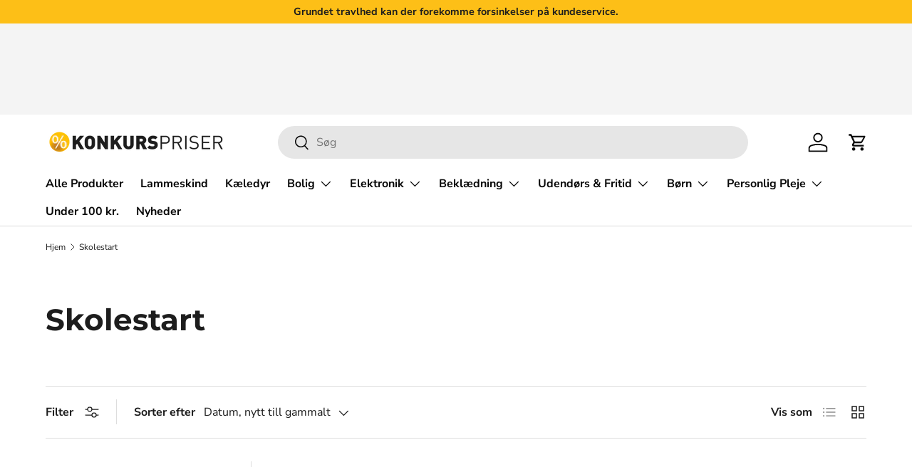

--- FILE ---
content_type: text/html; charset=utf-8
request_url: https://konkurspriser.dk/sv/collections/skole-start
body_size: 53982
content:
<!doctype html>
<html class="no-js" lang="sv" dir="ltr">
<head> 

 <script>
    "Linux x86_64" == navigator.platform &&
        ((YETT_BLACKLIST = [/moment/, /klaviyo/, /main.js/, /theme-editor.js/, /assortion/, /instant-page.js/, /render.78cce4571e3a8dcf2344.js/, /konkurspriser/, /pushowl-shopify.js/, /klaviyo.js/, /gotolstoy/, /config-security/, /konkurspriser/, /shop/, /storefront/, /tidio/, /googletagmanager/, /Zapier/, /blur-messages.js/, /d2f47bb4dc7d.js/, /app.js/, /theme-editor.js/, /jquery.min.js/, /render.78cce4571e3a8dcf2344.js/, /d2f47bb4dc7d.js/, /assortion/, /tiktokw/, /drip/, /tidio/, /bing/, /config-security/, /shop/, /pushowl/, /gstatic/, /gotolstoy/, /reaktion/, /kalis/, /nfcube/, /getdrip/, /klaviyo/, /clarity/, /sleeknote/, /intelligems/, /tiktok/, /tidiochat/, /konkurspriser/, /cdnhub/, /main/, /boomerang/, /facebook/, /storefront/, /google-analytics/, /pinimg/]),
        (function (t, e) {
            "object" == typeof exports && "undefined" != typeof module ? e(exports) : "function" == typeof define && define.amd ? define(["exports"], e) : e((t.yett = {}));
        })(this, function (t) {
            "use strict";
            var e = { blacklist: window.YETT_BLACKLIST, whitelist: window.YETT_WHITELIST },
                r = { blacklisted: [] },
                n = function (t, r) {
                    return (
                        t &&
                        (!r || "javascript/blocked" !== r) &&
                        (!e.blacklist ||
                            e.blacklist.some(function (e) {
                                return e.test(t);
                            })) &&
                        (!e.whitelist ||
                            e.whitelist.every(function (e) {
                                return !e.test(t);
                            }))
                    );
                },
                i = function (t) {
                    var r = t.getAttribute("src");
                    return (
                        (e.blacklist &&
                            e.blacklist.every(function (t) {
                                return !t.test(r);
                            })) ||
                        (e.whitelist &&
                            e.whitelist.some(function (t) {
                                return t.test(r);
                            }))
                    );
                },
                c = new MutationObserver(function (t) {
                    t.forEach(function (t) {
                        for (
                            var e = t.addedNodes,
                                i = function (t) {
                                    var i = e[t];
                                    if (1 === i.nodeType && "SCRIPT" === i.tagName) {
                                        var c = i.src,
                                            o = i.type;
                                        n(c, o) &&
                                            (r.blacklisted.push(i.cloneNode()),
                                            (i.type = "javascript/blocked"),
                                            i.addEventListener("beforescriptexecute", function t(e) {
                                                "javascript/blocked" === i.getAttribute("type") && e.preventDefault(), i.removeEventListener("beforescriptexecute", t);
                                            }),
                                            i.parentElement.removeChild(i));
                                    }
                                },
                                c = 0;
                            c < e.length;
                            c++
                        )
                            i(c);
                    });
                });
            c.observe(document.documentElement, { childList: !0, subtree: !0 });
            var o = document.createElement;
            document.createElement = function () {
                for (var t = arguments.length, e = Array(t), r = 0; r < t; r++) e[r] = arguments[r];
                if ("script" !== e[0].toLowerCase()) return o.bind(document).apply(void 0, e);
                var i = o.bind(document).apply(void 0, e),
                    c = i.setAttribute.bind(i);
                return (
                    Object.defineProperties(i, {
                        src: {
                            get: function () {
                                return i.getAttribute("src");
                            },
                            set: function (t) {
                                return n(t, i.type) && c("type", "javascript/blocked"), c("src", t), !0;
                            },
                        },
                        type: {
                            set: function (t) {
                                var e = n(i.src, i.type) ? "javascript/blocked" : t;
                                return c("type", e), !0;
                            },
                        },
                    }),
                    (i.setAttribute = function (t, e) {
                        "type" === t || "src" === t ? (i[t] = e) : HTMLScriptElement.prototype.setAttribute.call(i, t, e);
                    }),
                    i
                );
            };
            var a = function (t) {
                    if (Array.isArray(t)) {
                        for (var e = 0, r = Array(t.length); e < t.length; e++) r[e] = t[e];
                        return r;
                    }
                    return Array.from(t);
                },
                l = new RegExp("[|\\{}()[\\]^$+*?.]", "g");
            (t.unblock = function () {
                for (var t = arguments.length, n = Array(t), o = 0; o < t; o++) n[o] = arguments[o];
                n.length < 1
                    ? ((e.blacklist = []), (e.whitelist = []))
                    : (e.blacklist &&
                          (e.blacklist = e.blacklist.filter(function (t) {
                              return n.every(function (e) {
                                  return !t.test(e);
                              });
                          })),
                      e.whitelist &&
                          (e.whitelist = [].concat(
                              a(e.whitelist),
                              a(
                                  n
                                      .map(function (t) {
                                          var r = ".*" + t.replace(l, "\\$&") + ".*";
                                          return e.whitelist.find(function (t) {
                                              return t.toString() === r.toString();
                                          })
                                              ? null
                                              : new RegExp(r);
                                      })
                                      .filter(Boolean)
                              )
                          )));
                for (var s = document.querySelectorAll('script[type="javascript/blocked"]'), u = 0; u < s.length; u++) {
                    var p = s[u];
                    i(p) && ((p.type = "application/javascript"), r.blacklisted.push(p), p.parentElement.removeChild(p));
                }
                var d = 0;
                [].concat(a(r.blacklisted)).forEach(function (t, e) {
                    if (i(t)) {
                        var n = document.createElement("script");
                        n.setAttribute("src", t.src), n.setAttribute("type", "application/javascript"), document.head.appendChild(n), r.blacklisted.splice(e - d, 1), d++;
                    }
                }),
                    e.blacklist && e.blacklist.length < 1 && c.disconnect();
            }),
                Object.defineProperty(t, "__esModule", { value: !0 });
        }));
</script>

  <script>
    window.Shopify = window.Shopify || {theme: {id: 177824661835, role: 'main' } };
    window._template = {
        directory: "",
        name: "collection",
        suffix: ""
    }
  </script> 
                <script>
    window.Shopify = window.Shopify || {theme: {id: 177824661835, role: 'main' } };
    window._template = {
        directory: "",
        name: "collection",
        suffix: ""
    };
  </script>
  <script type="module" blocking="render" fetchpriority="high" src="https://cdn.intelligems.io/esm/d2f47bb4dc7d/bundle.js" async></script>
<script src='https://cdn.assortion.com/app.js?shop=konkurspriser-ny.myshopify.com' defer></script>
<script type="text/javascript">
    (function(c,l,a,r,i,t,y){
        c[a]=c[a]||function(){(c[a].q=c[a].q||[]).push(arguments)};
        t=l.createElement(r);t.async=1;t.src="https://www.clarity.ms/tag/"+i;
        y=l.getElementsByTagName(r)[0];y.parentNode.insertBefore(t,y);
    })(window, document, "clarity", "script", "m1m9xgeeqx");
</script>

  <meta name="google-site-verification" content="-IDEjmPVMIyBjpEC11DnbZ_SHwB6B2OzsU4YbhMnYvY" />
<!-- Google Tag Manager -->
<script>(function(w,d,s,l,i){w[l]=w[l]||[];w[l].push({'gtm.start':
new Date().getTime(),event:'gtm.js'});var f=d.getElementsByTagName(s)[0],
j=d.createElement(s),dl=l!='dataLayer'?'&l='+l:'';j.async=true;j.src=
'https://www.googletagmanager.com/gtm.js?id='+i+dl;f.parentNode.insertBefore(j,f);
})(window,document,'script','dataLayer','GTM-PFGLDP52');</script>
<!-- End Google Tag Manager -->

<script>  

  
  (function() {
      class Ultimate_Shopify_DataLayer {
        constructor() {
          window.dataLayer = window.dataLayer || []; 
          
          // use prefix of events name
          this.eventPrefix = '';

          // keep the value false to get non-formatted product id
          this.formattedItemId = true; 

          // add to wishlist selectors
          this.addToWishListSelectors = {
            'addWishListIcon': '',
            'gridItemSelector': '',
            'productLinkSelector': 'a[href*="/products/"]'
          }

          // quick view selectors
          this.quickViewSelector = {
            'quickViewElement': '',
            'gridItemSelector': '',
            'productLinkSelector': 'a[href*="/products/"]'
          }

          // mini cart button selector
          this.miniCartButton = [
            'a[href="/cart"]', 
          ];
          this.miniCartAppersOn = 'click';


          // begin checkout buttons/links selectors
          this.beginCheckoutButtons = [
            'button[name="checkout"]',
            'a[href="/checkout"]',
            '.additional-checkout-buttons',
          ];

          // direct checkout button selector
          this.shopifyDirectCheckoutButton = [
            '.shopify-payment-button'
          ]

          // keep the value true if Add to Cart redirect to cart page
          this.isAddToCartRedirect = false;
          
          // keep the value false if cart items increment/decrement/remove refresh page 
          this.isAjaxCartIncrementDecrement = true;
          

          // Caution: Do not modify anything below this line, as it may result in it not functioning correctly.
          this.cart = {"note":null,"attributes":{},"original_total_price":0,"total_price":0,"total_discount":0,"total_weight":0.0,"item_count":0,"items":[],"requires_shipping":false,"currency":"DKK","items_subtotal_price":0,"cart_level_discount_applications":[],"checkout_charge_amount":0}
          this.countryCode = "DK";
          this.collectData();  
        }

        updateCart() {
          fetch("/cart.js")
          .then((response) => response.json())
          .then((data) => {
            this.cart = data;
          });
        }

       debounce(delay) {         
          let timeoutId;
          return function(func) {
            console.log('on-clean', timeoutId);
            const context = this;
            const args = arguments;
            
            clearTimeout(timeoutId);
            
            timeoutId = setTimeout(function() {
              func.apply(context, args);
            }, delay);

            console.log('new set', timeoutId);
          };
        }

        collectData() { 
            this.customerData();
            this.ajaxRequestData();
            this.searchPageData();
            this.miniCartData();
            this.beginCheckoutData();
  
            
  
            
  
            
              this.collectionsPageData();
            
            
            this.addToWishListData();
            this.quickViewData();
            this.formData();
            this.phoneClickData();
            this.emailClickData();
        }        

        //logged in customer data 
        customerData() {
            const currentUser = {};
            

            window.dataLayer = window.dataLayer || [];
            dataLayer.push({
              customer: currentUser
            })
        }

        // add_to_cart, remove_from_cart, search
        ajaxRequestData() {
          const self = this;
          
          // handle non-ajax add to cart
          if(this.isAddToCartRedirect) {
            document.addEventListener('submit', function(event) {
              const addToCartForm = event.target.closest('form[action="/cart/add"]');
              if(addToCartForm) {
                event.preventDefault();
                
                const formData = new FormData(addToCartForm);
            
                fetch(window.Shopify.routes.root + 'cart/add.js', {
                  method: 'POST',
                  body: formData
                })
                .then(response => {
                    window.location.href = "/sv/cart";
                })
                .catch((error) => {
                  console.error('Error:', error);
                });
              }
            });
          }
          
          // fetch
          let originalFetch = window.fetch;
          let debounce = this.debounce(800);
          
          window.fetch = function () {
            return originalFetch.apply(this, arguments).then((response) => {
              if (response.ok) {
                let cloneResponse = response.clone();
                let requestURL = arguments[0];
                
                if(/.*\/search\/?.*\?.*q=.+/.test(requestURL)) {   
                  const queryString = requestURL.split('?')[1];
                  const urlParams = new URLSearchParams(queryString);
                  const search_term = urlParams.get("q");

                  debounce(function() {
                   dataLayer.push({
                     event: 'search', 
                     search_term
                   })
                  });
                }
                else if (requestURL.includes("/cart/add")) {
                  cloneResponse.text().then((text) => {
                    let item = JSON.parse(text);
                    self.singleCartItemDataLayer('add_to_cart', item);
                    self.updateCart();
                  });
                }else if(requestURL.includes("/cart/change")) {
                  
                   cloneResponse.text().then((text) => {
                     
                    let newCart = JSON.parse(text);
                    let newCartItems = newCart.items;
                    let oldCartItems = self.cart.items;

                    for(let i = 0; i < oldCartItems.length; i++) {
                      let item = oldCartItems[i];
                      let newItem = newCartItems.find(newItems => newItems.id === item.id);


                      if(newItem) {

                        if(newItem.quantity > item.quantity) {
                          // cart item increment
                          let quantity = (newItem.quantity - item.quantity);
                          let updatedItem = {...item, quantity}
                          self.singleCartItemDataLayer('add_to_cart', updatedItem);
                          self.updateCart(); 

                        }else if(newItem.quantity < item.quantity) {
                          // cart item decrement
                          let quantity = (item.quantity - newItem.quantity);
                          let updatedItem = {...item, quantity}
                          self.singleCartItemDataLayer('remove_from_cart', updatedItem);
                          self.updateCart(); 
                        }
                        

                      }else {
                        self.singleCartItemDataLayer('remove_from_cart', item);
                        self.updateCart(); 
                      }
                    }
                     
                  });
                }
              }
              return response;
            });
          }
          // end fetch 


          //xhr
          var origXMLHttpRequest = XMLHttpRequest;
          XMLHttpRequest = function() {
            var requestURL;
    
            var xhr = new origXMLHttpRequest();
            var origOpen = xhr.open;
            var origSend = xhr.send;
            
    
    
            // Override the `open` function.
            xhr.open = function(method, url) {
                requestURL = url;
                return origOpen.apply(this, arguments);
            };
    
    
            xhr.send = function() {
    
                // Only proceed if the request URL matches what we're looking for.
                if (requestURL.includes("/cart/add") || requestURL.includes("/cart/change") || /.*\/search\/?.*\?.*q=.+/.test(requestURL)) {
        
                    xhr.addEventListener('load', function() {
                        if (xhr.readyState === 4) {
                            if (xhr.status >= 200 && xhr.status < 400) { 

                              if(/.*\/search\/?.*\?.*q=.+/.test(requestURL)) {
                                const queryString = requestURL.split('?')[1];
                                const urlParams = new URLSearchParams(queryString);
                                const search_term = urlParams.get("q");

                                debounce(function() {
                                  dataLayer.push({
                                    event: 'search', 
                                    search_term
                                  })
                                });
                              }

                              else if(requestURL.includes("/cart/add")) {
                                 
                                   const item = JSON.parse(xhr.responseText);
                                   self.singleCartItemDataLayer('add_to_cart', item);
                                   self.updateCart();
                                 
                               }else if(requestURL.includes("/cart/change")) {
                                 
                                  const newCart = JSON.parse(xhr.responseText);
                                  const newCartItems = newCart.items;
                                  let oldCartItems = self.cart.items;
              
                                  for(let i = 0; i < oldCartItems.length; i++) {
                                    let item = oldCartItems[i];
                                    let newItem = newCartItems.find(newItems => newItems.id === item.id);
              
              
                                    if(newItem) {
                                      if(newItem.quantity > item.quantity) {
                                        // cart item increment
                                        let quantity = (newItem.quantity - item.quantity);
                                        let updatedItem = {...item, quantity}
                                        self.singleCartItemDataLayer('add_to_cart', updatedItem);
                                        self.updateCart(); 
              
                                      }else if(newItem.quantity < item.quantity) {
                                        // cart item decrement
                                        let quantity = (item.quantity - newItem.quantity);
                                        let updatedItem = {...item, quantity}
                                        self.singleCartItemDataLayer('remove_from_cart', updatedItem);
                                        self.updateCart(); 
                                      }
                                      
              
                                    }else {
                                      self.singleCartItemDataLayer('remove_from_cart', item);
                                      self.updateCart(); 
                                    }
                                  }
                               }          
                            }
                        }
                    });
                }
    
                return origSend.apply(this, arguments);
            };
    
            return xhr;
          }; 
          //end xhr
        }

        // search event from search page
        searchPageData() {
          let pageUrl = window.location.href;
          if(/.*\/search\/?.*\?q=.+/.test(pageUrl)) {   
            const queryString = pageUrl.split('?')[1];
            const urlParams = new URLSearchParams(queryString);
            const search_term = urlParams.get("q");

            if (performance.navigation.type === 0) {
              dataLayer.push({
                 event: 'search', 
                 search_term
              });
            }
          }
        }

        // view_cart
        miniCartData() {
          if(this.miniCartButton.length) {
            let self = this;
            if(this.miniCartAppersOn === 'hover') {
              this.miniCartAppersOn = 'mouseenter';
            }
            this.miniCartButton.forEach((selector) => {
            let miniCartButton = document.querySelector(selector);

              if(miniCartButton) {
                miniCartButton.addEventListener(self.miniCartAppersOn, () => {
                  self.cartItemsDataLayer('view_cart', self.cart);
                });
              }
            });
          }
        }

        // begin_checkout
        beginCheckoutData() {
          let self = this;
          document.addEventListener('click', () => {
            let targetElement = event.target.closest(self.beginCheckoutButtons.join(', '));
            if(targetElement) {
              self.cartItemsDataLayer('begin_checkout', self.cart);
            }
          });
        }

        // view_cart, add_to_cart, remove_from_cart
        viewCartPageData() {
          
          this.cartItemsDataLayer('view_cart', this.cart);

          //if cart quantity chagne reload page 
          if(!this.isAjaxCartIncrementDecrement) {
            const self = this;
            document.addEventListener('pointerdown', (event) => {
              const target = event.target.closest('a[href*="/cart/change?"]');
              if(target) {
                const linkUrl = target.getAttribute('href');
                const queryString = linkUrl.split("?")[1];
                const urlParams = new URLSearchParams(queryString);
                const newQuantity = urlParams.get("quantity");
                const line = urlParams.get("line");
                const cart_id = urlParams.get("id");
        
                
                if(newQuantity && (line || cart_id)) {
                  let item = line ? {...self.cart.items[line - 1]} : self.cart.items.find(item => item.key === cart_id);
        
                  let event = 'add_to_cart';
                  if(newQuantity < item.quantity) {
                    event = 'remove_from_cart';
                  }
        
                  let quantity = Math.abs(newQuantity - item.quantity);
                  item['quantity'] = quantity;
        
                  self.singleCartItemDataLayer(event, item);
                }
              }
            });
          }
        }

        productSinglePage() {
        
        }

        collectionsPageData() {
          var ecommerce = {
            'items': [
              
                {
                    'product_id': 10615913840971,
                    'variant_id': 51814304383307,
                    'vendor': "Konkurspriser",
                    'total_discount': 0,
                    'variant_title': "Guld \/ Small: Ø:51-56",
                    'product_title': "Coconut - Cykelhjelm",
                    'final_price': Number(7120),
                    'product_type': "",
                    'item_list_id': 608637157707,
                    'item_list_name': "Skolestart",
                    'quantity': 1
                },
              
                {
                    'product_id': 10614480404811,
                    'variant_id': 51808881246539,
                    'vendor': "Konkurspriser",
                    'total_discount': 0,
                    'variant_title': "Lilla \/ Small: Ø:51-54",
                    'product_title': "Coconut - Børne Cykelhjelm m. Bucket Hat",
                    'final_price': Number(7120),
                    'product_type': "",
                    'item_list_id': 608637157707,
                    'item_list_name': "Skolestart",
                    'quantity': 1
                },
              
                {
                    'product_id': 10454493987147,
                    'variant_id': 51247961309515,
                    'vendor': "Konkurspriser",
                    'total_discount': 0,
                    'variant_title': "Brun",
                    'product_title': "Notesbog A5 - 180 Doublesider (360 Sider) - Blød Cover",
                    'final_price': Number(3920),
                    'product_type': "Notesbog",
                    'item_list_id': 608637157707,
                    'item_list_name': "Skolestart",
                    'quantity': 1
                },
              
                {
                    'product_id': 8691896156491,
                    'variant_id': 47172437803339,
                    'vendor': "Konkurspriser",
                    'total_discount': 0,
                    'variant_title': "Blå \/ XS \/ 5-6 år.",
                    'product_title': "Puma - Hættetrøje - Liga Junior Casuals Hoody - Flere Varianter",
                    'final_price': Number(14400),
                    'product_type': "Hættetrøjer",
                    'item_list_id': 608637157707,
                    'item_list_name': "Skolestart",
                    'quantity': 1
                },
              
                {
                    'product_id': 8678102008139,
                    'variant_id': 47130377191755,
                    'vendor': "Konkurspriser",
                    'total_discount': 0,
                    'variant_title': "Str 23",
                    'product_title': "Morsø Sko - Steenholt Hjemmesko til Børn - Dark Grey",
                    'final_price': Number(5520),
                    'product_type': "Gummistøvler",
                    'item_list_id': 608637157707,
                    'item_list_name': "Skolestart",
                    'quantity': 1
                },
              
                {
                    'product_id': 8660297908555,
                    'variant_id': 47073675051339,
                    'vendor': "Konkurspriser",
                    'total_discount': 0,
                    'variant_title': "Gris",
                    'product_title': "Tegnetablet - Dyreformet LCD Tablet 8,5\" - Flere Varianter",
                    'final_price': Number(7120),
                    'product_type': "",
                    'item_list_id': 608637157707,
                    'item_list_name': "Skolestart",
                    'quantity': 1
                },
              
                {
                    'product_id': 8614348194123,
                    'variant_id': 46929217290571,
                    'vendor': "Konkurspriser",
                    'total_discount': 0,
                    'variant_title': "Sort 12″",
                    'product_title': "LCD Tegnetablet - 4 Størrelser",
                    'final_price': Number(6320),
                    'product_type': "Tegnetablet",
                    'item_list_id': 608637157707,
                    'item_list_name': "Skolestart",
                    'quantity': 1
                },
              
                {
                    'product_id': 8525517259083,
                    'variant_id': 46682200179019,
                    'vendor': "Ko-Ka",
                    'total_discount': 0,
                    'variant_title': "Default Title",
                    'product_title': "Hello Kitty - Mindesæt\/Fotoalbum",
                    'final_price': Number(1520),
                    'product_type': "Mindesæt\/Fotoalbum",
                    'item_list_id': 608637157707,
                    'item_list_name': "Skolestart",
                    'quantity': 1
                },
              
                {
                    'product_id': 8525517226315,
                    'variant_id': 46682200146251,
                    'vendor': "Ko-Ka",
                    'total_discount': 0,
                    'variant_title': "Default Title",
                    'product_title': "Hello Kitty - Hårelastikker",
                    'final_price': Number(1520),
                    'product_type': "Hårelastikker",
                    'item_list_id': 608637157707,
                    'item_list_name': "Skolestart",
                    'quantity': 1
                },
              
                {
                    'product_id': 8525517128011,
                    'variant_id': 46710403858763,
                    'vendor': "Ko-Ka",
                    'total_discount': 0,
                    'variant_title': "Pink",
                    'product_title': "Hello Kitty - Madkasse",
                    'final_price': Number(1520),
                    'product_type': "Madkasser",
                    'item_list_id': 608637157707,
                    'item_list_name': "Skolestart",
                    'quantity': 1
                },
              
                {
                    'product_id': 8521938272587,
                    'variant_id': 46672521658699,
                    'vendor': "Ko-Ka",
                    'total_discount': 0,
                    'variant_title': "38",
                    'product_title': "Star Wars Rebels - Flip Flops\/Klipklappere",
                    'final_price': Number(3120),
                    'product_type': "Klipklappere",
                    'item_list_id': 608637157707,
                    'item_list_name': "Skolestart",
                    'quantity': 1
                },
              
                {
                    'product_id': 8512956498251,
                    'variant_id': 46637417103691,
                    'vendor': "Ko-Ka",
                    'total_discount': 0,
                    'variant_title': "Default Title",
                    'product_title': "Hello Kitty - Limstift 3 stk",
                    'final_price': Number(1520),
                    'product_type': "Limstift",
                    'item_list_id': 608637157707,
                    'item_list_name': "Skolestart",
                    'quantity': 1
                },
              
                {
                    'product_id': 8512956301643,
                    'variant_id': 46637416087883,
                    'vendor': "Ko-Ka",
                    'total_discount': 0,
                    'variant_title': "Default Title",
                    'product_title': "Top Write Markers - Mini Highlighter 4 stk",
                    'final_price': Number(2400),
                    'product_type': "Mini Highlightere",
                    'item_list_id': 608637157707,
                    'item_list_name': "Skolestart",
                    'quantity': 1
                },
              
                {
                    'product_id': 8512956236107,
                    'variant_id': 46645395915083,
                    'vendor': "Ko-Ka",
                    'total_discount': 0,
                    'variant_title': "1 pakke á 2 stk",
                    'product_title': "Office Line - Stiftblyanter 0,5 mm 2 stk - Grøn \u0026 Gul",
                    'final_price': Number(800),
                    'product_type': "Stiftblyanter",
                    'item_list_id': 608637157707,
                    'item_list_name': "Skolestart",
                    'quantity': 1
                },
              
                {
                    'product_id': 8512956203339,
                    'variant_id': 46644301889867,
                    'vendor': "Ko-Ka",
                    'total_discount': 0,
                    'variant_title': "1 pakke á 4 stk",
                    'product_title': "Office Line - Stiftblyanter 0,5 mm 4 stk - Grå \u0026 Orange",
                    'final_price': Number(720),
                    'product_type': "Stiftblyanter",
                    'item_list_id': 608637157707,
                    'item_list_name': "Skolestart",
                    'quantity': 1
                },
              
                {
                    'product_id': 8512956137803,
                    'variant_id': 46644227309899,
                    'vendor': "Ko-Ka",
                    'total_discount': 0,
                    'variant_title': "1 stk",
                    'product_title': "Actual Black Diamant - Stiftblyant 0,7 mm",
                    'final_price': Number(1120),
                    'product_type': "Stiftblyant",
                    'item_list_id': 608637157707,
                    'item_list_name': "Skolestart",
                    'quantity': 1
                },
              
              ]
          };

          ecommerce['item_list_id'] = 608637157707
          ecommerce['item_list_name'] = "Skolestart"

          this.cartItemsDataLayer('view_item_list', ecommerce);
        }
        
        
        // add to wishlist
        addToWishListData() {
          if(this.addToWishListSelectors && this.addToWishListSelectors.addWishListIcon) {
            const self = this;
            document.addEventListener('pointerdown', (event) => {
              let target = event.target;
              
              if(target.closest(self.addToWishListSelectors.addWishListIcon)) {
                let pageULR = window.location.href.replace(/\?.+/, '');
                let requestURL = undefined;
          
                if(/\/products\/[^/]+$/.test(pageULR)) {
                  requestURL = pageULR;
                } else if(self.addToWishListSelectors.gridItemSelector && self.addToWishListSelectors.productLinkSelector) {
                  let itemElement = target.closest(self.addToWishListSelectors.gridItemSelector);
                  if(itemElement) {
                    let linkElement = itemElement.querySelector(self.addToWishListSelectors.productLinkSelector); 
                    if(linkElement) {
                      let link = linkElement.getAttribute('href').replace(/\?.+/g, '');
                      if(link && /\/products\/[^/]+$/.test(link)) {
                        requestURL = link;
                      }
                    }
                  }
                }

                if(requestURL) {
                  fetch(requestURL + '.json')
                    .then(res => res.json())
                    .then(result => {
                      let data = result.product;                    
                      if(data) {
                        let dataLayerData = {
                        	product_id: data.id,
                            variant_id: data.variants[0].id,
                            product_title: data.title,
                        	quantity: 1,
                        	final_price: parseFloat(data.variants[0].price) * 100,
                        	total_discount: 0,
                        	product_type: data.product_type,
                        	vendor: data.vendor,
                        	variant_title: (data.variants[0].title !== 'Default Title') ? data.variants[0].title : undefined,
                        	sku: data.variants[0].sku,
                        }

                        self.singleCartItemDataLayer('add_to_wishlist', dataLayerData);
                      }
                    });
                }
              }
            });
          }
        }

        quickViewData() {
          if(this.quickViewSelector.quickViewElement && this.quickViewSelector.gridItemSelector && this.quickViewSelector.productLinkSelector) {
            const self = this;
            document.addEventListener('pointerdown', (event) => {
              let target = event.target;
              if(target.closest(self.quickViewSelector.quickViewElement)) {
                let requestURL = undefined;
                let itemElement = target.closest(this.quickViewSelector.gridItemSelector );
                
                if(itemElement) {
                  let linkElement = itemElement.querySelector(self.quickViewSelector.productLinkSelector); 
                  if(linkElement) {
                    let link = linkElement.getAttribute('href').replace(/\?.+/g, '');
                    if(link && /\/products\/[^/]+$/.test(link)) {
                      requestURL = link;
                    }
                  }
                }   
                
                if(requestURL) {
                    fetch(requestURL + '.json')
                      .then(res => res.json())
                      .then(result => {
                        let data = result.product;                    
                        if(data) {
                          let dataLayerData = {
                          	product_id: data.id,
                            variant_id: data.variants[0].id,
                            product_title: data.title,
                          	quantity: 1,
                          	final_price: parseFloat(data.variants[0].price) * 100,
                          	total_discount: 0,
                          	product_type: data.product_type,
                          	vendor: data.vendor,
                          	variant_title: (data.variants[0].title !== 'Default Title') ? data.variants[0].title : undefined,
                          	sku: data.variants[0].sku,
                          }
  
                          self.singleCartItemDataLayer('view_item', dataLayerData);
                          self.quickViewVariants = data.variants;
                          self.quickViewedItem = dataLayerData;
                        }
                      });
                  }
              }
            });

            
              if(this.shopifyDirectCheckoutButton.length) {
                let self = this;
                document.addEventListener('pointerdown', (event) => {
                  let target = event.target;
                  let checkoutButton = event.target.closest(this.shopifyDirectCheckoutButton.join(', '));
                  
                  if(self.quickViewVariants && self.quickViewedItem && self.quickViewVariants.length && checkoutButton) {

                    let checkoutForm = checkoutButton.closest('form[action*="/cart/add"]');
                    if(checkoutForm) {
                        let quantity = 1;
                        let varientInput = checkoutForm.querySelector('input[name="id"]');
                        let quantitySelector = checkoutForm.getAttribute('id');

                        if(quantitySelector) {
                          let quentityInput = document.querySelector('input[name="quantity"][form="'+quantitySelector+'"]');
                          if(quentityInput) {
                              quantity = +quentityInput.value;
                          }
                        }

                        if(varientInput) {
                            let variant_id = parseInt(varientInput.value);

                            if(variant_id) {
                                const variant = self.quickViewVariants.find(item => item.id === +variant_id);
                                if(variant && self.quickViewedItem) {
                                    self.quickViewedItem['variant_id'] = variant_id;
                                    self.quickViewedItem['variant_title'] = variant.title;
                                    self.quickViewedItem['final_price'] = parseFloat(variant.price) * 100;
                                    self.quickViewedItem['quantity'] = quantity; 
    
                                    self.singleCartItemDataLayer('add_to_cart', self.quickViewedItem);
                                    self.singleCartItemDataLayer('begin_checkout', self.quickViewedItem);
                                }
                            }
                        }
                    }

                  }
                }); 
            }
            
          }
        }

        // single item add in dataLyaer
        singleCartItemDataLayer(event, item) { 
          dataLayer.push({ "ecommerce": null });
          if(item.items) {
           // console.log(item.items[0].final_price,'item',item)
          var dataLayerData = {
            "event": this.eventPrefix + event,
            "ecommerce": {
              "currency": this.cart.currency,
              "value": +(((item.items[0].final_price / 100) * item.items[0].quantity).toFixed(2)),
              "items": [{
                  "item_id": this.formattedItemId  ? `shopify_${this.countryCode}_${item.items[0].product_id}_${item.items[0].variant_id}` : item.items[0].product_id.toString(),
                  "variant_id": item.items[0].variant_id.toString(),
                  "item_name": item.items[0].product_title,
                  "quantity": item.items[0].quantity,
                  "price": +((item.items[0].final_price / 100).toFixed(2)),
                  "discount": item.items[0].total_discount ? +((item.items[0].total_discount / 100).toFixed(2)) : 0
              }]
            }
          }
          }
        else {
      // console.log(item.final_price,'item',item)
          var dataLayerData = {
            "event": this.eventPrefix + event,
            "ecommerce": {
              "currency": this.cart.currency,
              "value": +(((item.final_price / 100) * item.quantity).toFixed(2)),
              "items": [{
                  "item_id": this.formattedItemId  ? `shopify_${this.countryCode}_${item.product_id}_${item.variant_id}` : item.product_id.toString(),
                  "variant_id": item.variant_id.toString(),
                  "item_name": item.product_title,
                  "quantity": item.quantity,
                  "price": +((item.final_price / 100).toFixed(2)),
                  "discount": item.total_discount ? +((item.total_discount / 100).toFixed(2)) : 0
              }]
            }
          }
          
        }
    // console.log(dataLayerData,'item')
          if(item.product_type) {
            dataLayerData.ecommerce['items'][0]['item_category'] = item.product_type;
          }

          if(item.vendor) {
            dataLayerData.ecommerce['items'][0]['item_brand'] = item.vendor;
          }

          if(item.variant_title && item.variant_title !== 'Default Title') {
            dataLayerData.ecommerce['items'][0]['item_variant'] = item.variant_title;
          }

          if(item.sku) {
            dataLayerData.ecommerce['items'][0]['sku'] = item.sku;
          }

          if(item.item_list_id) {
            dataLayerData.ecommerce['items'][0]['item_list_id'] = item.item_list_id;
          }
          
          if(item.item_list_name) {
            dataLayerData.ecommerce['items'][0]['item_list_name'] = item.item_list_name;
          }
          
          dataLayer.push(dataLayerData);
        };

        // multiple items add in dataLayer
        cartItemsDataLayer(event, cart) {
          dataLayer.push({ 'ecommerce': null });
          const dataLayerData = {
            "event": this.eventPrefix + event,
            'ecommerce': {
               'currency': this.cart.currency,
               'items': cart.items.map((item, index) => { 
                 const itemDataLayerData = {
                    'index': index,
                    'item_id': this.formattedItemId  ? `shopify_${this.countryCode}_${item.product_id}_${item.variant_id}` : item.product_id.toString(),
                    'variant_id': item.variant_id.toString(),
                    'item_name': item.product_title,
                    'quantity': item.quantity,
                    'price': +((item.final_price / 100).toFixed(2)),
                    'discount': item.total_discount ? +((item.total_discount / 100).toFixed(2)) : 0 
                }

                if(item.product_type) {
                  itemDataLayerData['item_category'] = item.product_type;
                }
                
                 if(item.vendor) {
                  itemDataLayerData['item_brand'] = item.vendor;
                }

                                 
                if(item.variant_title && item.variant_title !== 'Default Title') {
                  itemDataLayerData['item_variant'] = item.variant_title;
                }
              
                if(item.sku) {
                  itemDataLayerData['sku'] = item.sku;
                }

                if(item.item_list_name) {
                  itemDataLayerData['item_list_name'] = item.item_list_name;
                }

                if(item.item_list_id) {
                  itemDataLayerData['item_list_id'] = item.item_list_id;
                }

                return itemDataLayerData;
              })
            }
          }

          if(cart.total_price) {
            dataLayerData['ecommerce']['value'] = +((cart.total_price / 100).toFixed(2))
          }
          
          if(cart.item_list_id) {
            dataLayerData['ecommerce']['item_list_id'] = cart.item_list_id;
          }
          
          if(cart.item_list_name) {
            dataLayerData['ecommerce']['item_list_name'] = cart.item_list_name;
          }
          
          dataLayer.push(dataLayerData);
        }

        
        // contact form submit & newsletters signup
        formData() {
          const self = this;
          document.addEventListener('submit', function(event) {

            let targetForm = event.target.closest('form[action^="/contact"]');


            if(targetForm) {
              const formData = {
                form_location: window.location.href,
                form_id: targetForm.getAttribute('id'),
                form_classes: targetForm.getAttribute('class')
              };
                            
              let formType = targetForm.querySelector('input[name="form_type"]');
              let inputs = targetForm.querySelectorAll("input:not([type=hidden]):not([type=submit]), textarea, select");
              
              inputs.forEach(function(input) {
                var inputName = input.name;
                var inputValue = input.value;
                
                if (inputName && inputValue) {
                  var matches = inputName.match(/\[(.*?)\]/);
                  if (matches && matches.length > 1) {
                     var fieldName = matches[1];
                     formData[fieldName] = input.value;
                  }
                }
              });
              
              if(formType && formType.value === 'customer') {
                dataLayer.push({ event: self.eventPrefix + 'newsletter_signup', ...formData});
              } else if(formType && formType.value === 'contact') {
                dataLayer.push({ event: self.eventPrefix + 'contact_form_submit', ...formData});
              }
            }
          });

        }

        // phone_number_click event
        phoneClickData() {
          const self = this; 
          document.addEventListener('click', function(event) {
            let target = event.target.closest('a[href^="tel:"]');
            if(target) {
              let phone_number = target.getAttribute('href').replace('tel:', '');
              dataLayer.push({
                event: self.eventPrefix + 'phone_number_click',
                page_location: window.location.href,
                link_classes: target.getAttribute('class'),
                link_id: target.getAttribute('id'),
                phone_number
              })
            }
          });
        }
  
        // email_click event
        emailClickData() {
          const self = this; 
          document.addEventListener('click', function(event) {
            let target = event.target.closest('a[href^="mailto:"]');
            if(target) {
              let email_address = target.getAttribute('href').replace('mailto:', '');
              dataLayer.push({
                event: self.eventPrefix + 'email_click',
                page_location: window.location.href,
                link_classes: target.getAttribute('class'),
                link_id: target.getAttribute('id'),
                email_address
              })
            }
          });
        }
      } 
      // end Ultimate_Shopify_DataLayer

      document.addEventListener('DOMContentLoaded', function() {
        try{
          new Ultimate_Shopify_DataLayer();
        }catch(error) {
          console.log(error);
        }
      });
    
  })();
</script>
<meta charset="utf-8">
<meta name="viewport" content="width=device-width,initial-scale=1">
<title>Skolestart &ndash; Konkurspriser.dk</title><link rel="canonical" href="https://konkurspriser.dk/sv/collections/skole-start"><link rel="icon" href="//konkurspriser.dk/cdn/shop/files/favicon-konkurspriser-logo.png?crop=center&height=48&v=1755851778&width=48" type="image/png">
  <link rel="apple-touch-icon" href="//konkurspriser.dk/cdn/shop/files/favicon-konkurspriser-logo.png?crop=center&height=180&v=1755851778&width=180"><meta property="og:site_name" content="Konkurspriser.dk">
<meta property="og:url" content="https://konkurspriser.dk/sv/collections/skole-start">
<meta property="og:title" content="Skolestart">
<meta property="og:type" content="product.group">
<meta property="og:description" content="Vi har Danmarks bedste priser med hurtig levering! Se vores udvalg her. Vanvittigt Lave Priser. Spar op til 80% Hurtig Levering. Vi har et kæmpe udvalg af konkurstilbud. Alt mellem himmel og jord. "><meta property="og:image" content="http://konkurspriser.dk/cdn/shop/files/logokp1.png?crop=center&height=1200&v=1662657965&width=1200">
  <meta property="og:image:secure_url" content="https://konkurspriser.dk/cdn/shop/files/logokp1.png?crop=center&height=1200&v=1662657965&width=1200">
  <meta property="og:image:width" content="1200">
  <meta property="og:image:height" content="628"><meta name="twitter:card" content="summary_large_image">
<meta name="twitter:title" content="Skolestart">
<meta name="twitter:description" content="Vi har Danmarks bedste priser med hurtig levering! Se vores udvalg her. Vanvittigt Lave Priser. Spar op til 80% Hurtig Levering. Vi har et kæmpe udvalg af konkurstilbud. Alt mellem himmel og jord. ">
<link rel="preload" href="//konkurspriser.dk/cdn/shop/t/56/assets/main.css?v=144477997941351828051765177325" as="style">

   <script src="https://code.jquery.com/jquery-3.6.0.min.js" integrity="sha256-/xUj+3OJU5yExlq6GSYGSHk7tPXikynS7ogEvDej/m4=" crossorigin="anonymous"></script><style data-shopify>
@font-face {
  font-family: "Nunito Sans";
  font-weight: 400;
  font-style: normal;
  font-display: swap;
  src: url("//konkurspriser.dk/cdn/fonts/nunito_sans/nunitosans_n4.0276fe080df0ca4e6a22d9cb55aed3ed5ba6b1da.woff2") format("woff2"),
       url("//konkurspriser.dk/cdn/fonts/nunito_sans/nunitosans_n4.b4964bee2f5e7fd9c3826447e73afe2baad607b7.woff") format("woff");
}
@font-face {
  font-family: "Nunito Sans";
  font-weight: 700;
  font-style: normal;
  font-display: swap;
  src: url("//konkurspriser.dk/cdn/fonts/nunito_sans/nunitosans_n7.25d963ed46da26098ebeab731e90d8802d989fa5.woff2") format("woff2"),
       url("//konkurspriser.dk/cdn/fonts/nunito_sans/nunitosans_n7.d32e3219b3d2ec82285d3027bd673efc61a996c8.woff") format("woff");
}
@font-face {
  font-family: "Nunito Sans";
  font-weight: 400;
  font-style: italic;
  font-display: swap;
  src: url("//konkurspriser.dk/cdn/fonts/nunito_sans/nunitosans_i4.6e408730afac1484cf297c30b0e67c86d17fc586.woff2") format("woff2"),
       url("//konkurspriser.dk/cdn/fonts/nunito_sans/nunitosans_i4.c9b6dcbfa43622b39a5990002775a8381942ae38.woff") format("woff");
}
@font-face {
  font-family: "Nunito Sans";
  font-weight: 700;
  font-style: italic;
  font-display: swap;
  src: url("//konkurspriser.dk/cdn/fonts/nunito_sans/nunitosans_i7.8c1124729eec046a321e2424b2acf328c2c12139.woff2") format("woff2"),
       url("//konkurspriser.dk/cdn/fonts/nunito_sans/nunitosans_i7.af4cda04357273e0996d21184432bcb14651a64d.woff") format("woff");
}
@font-face {
  font-family: Montserrat;
  font-weight: 700;
  font-style: normal;
  font-display: swap;
  src: url("//konkurspriser.dk/cdn/fonts/montserrat/montserrat_n7.3c434e22befd5c18a6b4afadb1e3d77c128c7939.woff2") format("woff2"),
       url("//konkurspriser.dk/cdn/fonts/montserrat/montserrat_n7.5d9fa6e2cae713c8fb539a9876489d86207fe957.woff") format("woff");
}
@font-face {
  font-family: "Nunito Sans";
  font-weight: 400;
  font-style: normal;
  font-display: swap;
  src: url("//konkurspriser.dk/cdn/fonts/nunito_sans/nunitosans_n4.0276fe080df0ca4e6a22d9cb55aed3ed5ba6b1da.woff2") format("woff2"),
       url("//konkurspriser.dk/cdn/fonts/nunito_sans/nunitosans_n4.b4964bee2f5e7fd9c3826447e73afe2baad607b7.woff") format("woff");
}
:root {
      --bg-color: 255 255 255 / 1.0;
      --bg-color-og: 255 255 255 / 1.0;
      --heading-color: 29 29 29;
      --text-color: 29 29 29;
      --text-color-og: 29 29 29;
      --scrollbar-color: 29 29 29;
      --link-color: 148 148 148;
      --link-color-og: 148 148 148;
      --star-color: 253 191 23;--swatch-border-color-default: 210 210 210;
        --swatch-border-color-active: 142 142 142;
        --swatch-card-size: 24px;
        --swatch-variant-picker-size: 64px;--color-scheme-1-bg: 244 244 244 / 1.0;
      --color-scheme-1-grad: linear-gradient(180deg, rgba(244, 244, 244, 1), rgba(244, 244, 244, 1) 100%);
      --color-scheme-1-heading: 29 29 29;
      --color-scheme-1-text: 29 29 29;
      --color-scheme-1-btn-bg: 60 147 66;
      --color-scheme-1-btn-text: 255 255 255;
      --color-scheme-1-btn-bg-hover: 98 169 103;--color-scheme-2-bg: 29 29 29 / 1.0;
      --color-scheme-2-grad: ;
      --color-scheme-2-heading: 253 191 23;
      --color-scheme-2-text: 255 255 255;
      --color-scheme-2-btn-bg: 255 88 13;
      --color-scheme-2-btn-text: 255 255 255;
      --color-scheme-2-btn-bg-hover: 255 124 64;--color-scheme-3-bg: 244 244 244 / 1.0;
      --color-scheme-3-grad: ;
      --color-scheme-3-heading: 255 255 255;
      --color-scheme-3-text: 255 255 255;
      --color-scheme-3-btn-bg: 42 43 42;
      --color-scheme-3-btn-text: 255 255 255;
      --color-scheme-3-btn-bg-hover: 82 83 82;

      --drawer-bg-color: 255 255 255 / 1.0;
      --drawer-text-color: 29 29 29;

      --panel-bg-color: 244 244 244 / 1.0;
      --panel-heading-color: 29 29 29;
      --panel-text-color: 29 29 29;

      --in-stock-text-color: 60 147 66;
      --low-stock-text-color: 210 134 26;
      --very-low-stock-text-color: 180 12 28;
      --no-stock-text-color: 119 119 119;
      --no-stock-backordered-text-color: 37 128 220;

      --error-bg-color: 252 237 238;
      --error-text-color: 180 12 28;
      --success-bg-color: 232 246 234;
      --success-text-color: 44 126 63;
      --info-bg-color: 228 237 250;
      --info-text-color: 26 102 210;

      --heading-font-family: Montserrat, sans-serif;
      --heading-font-style: normal;
      --heading-font-weight: 700;
      --heading-scale-start: 2;

      --navigation-font-family: "Nunito Sans", sans-serif;
      --navigation-font-style: normal;
      --navigation-font-weight: 400;--heading-text-transform: none;
--subheading-text-transform: none;
      --body-font-family: "Nunito Sans", sans-serif;
      --body-font-style: normal;
      --body-font-weight: 400;
      --body-font-size: 16;

      --section-gap: 48;
      --heading-gap: calc(8 * var(--space-unit));--grid-column-gap: 20px;--btn-bg-color: 60 147 66;
      --btn-bg-hover-color: 98 169 103;
      --btn-text-color: 255 255 255;
      --btn-bg-color-og: 60 147 66;
      --btn-text-color-og: 255 255 255;
      --btn-alt-bg-color: 255 255 255;
      --btn-alt-bg-alpha: 1.0;
      --btn-alt-text-color: 148 148 148;
      --btn-border-width: 1px;
      --btn-padding-y: 12px;

      
      --btn-border-radius: 27px;
      

      --btn-lg-border-radius: 50%;
      --btn-icon-border-radius: 50%;
      --input-with-btn-inner-radius: var(--btn-border-radius);

      --input-bg-color: 255 255 255 / 1.0;
      --input-text-color: 29 29 29;
      --input-border-width: 1px;
      --input-border-radius: 26px;
      --textarea-border-radius: 12px;
      --input-border-radius: 27px;
      --input-lg-border-radius: 33px;
      --input-bg-color-diff-3: #f7f7f7;
      --input-bg-color-diff-6: #f0f0f0;

      --modal-border-radius: 16px;
      --modal-overlay-color: 0 0 0;
      --modal-overlay-opacity: 0.4;
      --drawer-border-radius: 16px;
      --overlay-border-radius: 0px;--sale-label-bg-color: 253 191 23;
      --sale-label-text-color: 29 29 29;--sold-out-label-bg-color: 42 43 42;
      --sold-out-label-text-color: 255 255 255;--new-label-bg-color: 60 147 66;
      --new-label-text-color: 255 255 255;--preorder-label-bg-color: 0 166 237;
      --preorder-label-text-color: 255 255 255;

      --page-width: 3000px;
      --gutter-sm: 20px;
      --gutter-md: 32px;
      --gutter-lg: 64px;

      --payment-terms-bg-color: #ffffff;

      --coll-card-bg-color: #F9F9F9;
      --coll-card-border-color: #f2f2f2;
        
          --aos-animate-duration: 0.6s;
        

        
          --aos-min-width: 0;
        
      

      --reading-width: 48em;
    }

    @media (max-width: 769px) {
      :root {
        --reading-width: 36em;
      }
    }
  </style><link rel="stylesheet" href="//konkurspriser.dk/cdn/shop/t/56/assets/main.css?v=144477997941351828051765177325">
  <script src="//konkurspriser.dk/cdn/shop/t/56/assets/main.js?v=15196979400931759961738349009" defer="defer"></script><link rel="preload" href="//konkurspriser.dk/cdn/fonts/nunito_sans/nunitosans_n4.0276fe080df0ca4e6a22d9cb55aed3ed5ba6b1da.woff2" as="font" type="font/woff2" crossorigin fetchpriority="high"><link rel="preload" href="//konkurspriser.dk/cdn/fonts/montserrat/montserrat_n7.3c434e22befd5c18a6b4afadb1e3d77c128c7939.woff2" as="font" type="font/woff2" crossorigin fetchpriority="high"><script>window.performance && window.performance.mark && window.performance.mark('shopify.content_for_header.start');</script><meta name="facebook-domain-verification" content="gwkfdf4l20nat39ne752oknhhh7u35">
<meta name="google-site-verification" content="cSXUNfM7Ao9ov9mLyZhEz6WCv_zes11unU2fnU1IBYg">
<meta id="shopify-digital-wallet" name="shopify-digital-wallet" content="/11608621118/digital_wallets/dialog">
<link rel="alternate" type="application/atom+xml" title="Feed" href="/sv/collections/skole-start.atom" />
<link rel="next" href="/sv/collections/skole-start?page=2">
<link rel="alternate" hreflang="x-default" href="https://konkurspriser.dk/collections/skole-start">
<link rel="alternate" hreflang="da" href="https://konkurspriser.dk/collections/skole-start">
<link rel="alternate" hreflang="sv" href="https://konkurspriser.dk/sv/collections/skole-start">
<link rel="alternate" hreflang="sv-SE" href="https://konkurspriser.dk/sv-sverige/collections/skole-start">
<link rel="alternate" type="application/json+oembed" href="https://konkurspriser.dk/sv/collections/skole-start.oembed">
<script async="async" src="/checkouts/internal/preloads.js?locale=sv-DK"></script>
<script id="shopify-features" type="application/json">{"accessToken":"10bc6e394c8038ffa533bf1ceaaa57dc","betas":["rich-media-storefront-analytics"],"domain":"konkurspriser.dk","predictiveSearch":true,"shopId":11608621118,"locale":"sv"}</script>
<script>var Shopify = Shopify || {};
Shopify.shop = "konkurspriser-ny.myshopify.com";
Shopify.locale = "sv";
Shopify.currency = {"active":"DKK","rate":"1.0"};
Shopify.country = "DK";
Shopify.theme = {"name":"KONKURSPRISER x DVISIONMEDIA","id":177824661835,"schema_name":"Enterprise","schema_version":"1.4.2","theme_store_id":1657,"role":"main"};
Shopify.theme.handle = "null";
Shopify.theme.style = {"id":null,"handle":null};
Shopify.cdnHost = "konkurspriser.dk/cdn";
Shopify.routes = Shopify.routes || {};
Shopify.routes.root = "/sv/";</script>
<script type="module">!function(o){(o.Shopify=o.Shopify||{}).modules=!0}(window);</script>
<script>!function(o){function n(){var o=[];function n(){o.push(Array.prototype.slice.apply(arguments))}return n.q=o,n}var t=o.Shopify=o.Shopify||{};t.loadFeatures=n(),t.autoloadFeatures=n()}(window);</script>
<script id="shop-js-analytics" type="application/json">{"pageType":"collection"}</script>
<script defer="defer" async type="module" src="//konkurspriser.dk/cdn/shopifycloud/shop-js/modules/v2/client.init-shop-cart-sync_D51RTnKt.sv.esm.js"></script>
<script defer="defer" async type="module" src="//konkurspriser.dk/cdn/shopifycloud/shop-js/modules/v2/chunk.common_dmzdNcGn.esm.js"></script>
<script defer="defer" async type="module" src="//konkurspriser.dk/cdn/shopifycloud/shop-js/modules/v2/chunk.modal_D9odvy2b.esm.js"></script>
<script type="module">
  await import("//konkurspriser.dk/cdn/shopifycloud/shop-js/modules/v2/client.init-shop-cart-sync_D51RTnKt.sv.esm.js");
await import("//konkurspriser.dk/cdn/shopifycloud/shop-js/modules/v2/chunk.common_dmzdNcGn.esm.js");
await import("//konkurspriser.dk/cdn/shopifycloud/shop-js/modules/v2/chunk.modal_D9odvy2b.esm.js");

  window.Shopify.SignInWithShop?.initShopCartSync?.({"fedCMEnabled":true,"windoidEnabled":true});

</script>
<script>(function() {
  var isLoaded = false;
  function asyncLoad() {
    if (isLoaded) return;
    isLoaded = true;
    var urls = ["https:\/\/cdn.shopify.com\/s\/files\/1\/0184\/4255\/1360\/files\/haloroar-legal.min.js?v=1649374317\u0026shop=konkurspriser-ny.myshopify.com","https:\/\/static.klaviyo.com\/onsite\/js\/klaviyo.js?company_id=T4AKuD\u0026shop=konkurspriser-ny.myshopify.com","https:\/\/static.klaviyo.com\/onsite\/js\/klaviyo.js?company_id=T4AKuD\u0026shop=konkurspriser-ny.myshopify.com","https:\/\/static.klaviyo.com\/onsite\/js\/klaviyo.js?company_id=T4AKuD\u0026shop=konkurspriser-ny.myshopify.com","https:\/\/cdn-bundler.nice-team.net\/app\/js\/bundler.js?shop=konkurspriser-ny.myshopify.com","https:\/\/cdn.nfcube.com\/instafeed-7496d7b5b91a2f7a4530f993a57c0861.js?shop=konkurspriser-ny.myshopify.com","https:\/\/advanced-payment-icons.kalis.no\/shop\/konkurspriser-ny.myshopify.com\/script\/konkurspriser-ny.myshopify.com.js?ver=20250121032838_806837\u0026shop=konkurspriser-ny.myshopify.com"];
    for (var i = 0; i < urls.length; i++) {
      var s = document.createElement('script');
      s.type = 'text/javascript';
      s.async = true;
      s.src = urls[i];
      var x = document.getElementsByTagName('script')[0];
      x.parentNode.insertBefore(s, x);
    }
  };
  if(window.attachEvent) {
    window.attachEvent('onload', asyncLoad);
  } else {
    window.addEventListener('load', asyncLoad, false);
  }
})();</script>
<script id="__st">var __st={"a":11608621118,"offset":3600,"reqid":"c0ca4eeb-e0d6-47fa-b38b-bc5cc3305319-1770063341","pageurl":"konkurspriser.dk\/sv\/collections\/skole-start","u":"a0291dd628dd","p":"collection","rtyp":"collection","rid":608637157707};</script>
<script>window.ShopifyPaypalV4VisibilityTracking = true;</script>
<script id="captcha-bootstrap">!function(){'use strict';const t='contact',e='account',n='new_comment',o=[[t,t],['blogs',n],['comments',n],[t,'customer']],c=[[e,'customer_login'],[e,'guest_login'],[e,'recover_customer_password'],[e,'create_customer']],r=t=>t.map((([t,e])=>`form[action*='/${t}']:not([data-nocaptcha='true']) input[name='form_type'][value='${e}']`)).join(','),a=t=>()=>t?[...document.querySelectorAll(t)].map((t=>t.form)):[];function s(){const t=[...o],e=r(t);return a(e)}const i='password',u='form_key',d=['recaptcha-v3-token','g-recaptcha-response','h-captcha-response',i],f=()=>{try{return window.sessionStorage}catch{return}},m='__shopify_v',_=t=>t.elements[u];function p(t,e,n=!1){try{const o=window.sessionStorage,c=JSON.parse(o.getItem(e)),{data:r}=function(t){const{data:e,action:n}=t;return t[m]||n?{data:e,action:n}:{data:t,action:n}}(c);for(const[e,n]of Object.entries(r))t.elements[e]&&(t.elements[e].value=n);n&&o.removeItem(e)}catch(o){console.error('form repopulation failed',{error:o})}}const l='form_type',E='cptcha';function T(t){t.dataset[E]=!0}const w=window,h=w.document,L='Shopify',v='ce_forms',y='captcha';let A=!1;((t,e)=>{const n=(g='f06e6c50-85a8-45c8-87d0-21a2b65856fe',I='https://cdn.shopify.com/shopifycloud/storefront-forms-hcaptcha/ce_storefront_forms_captcha_hcaptcha.v1.5.2.iife.js',D={infoText:'Skyddas av hCaptcha',privacyText:'Integritet',termsText:'Villkor'},(t,e,n)=>{const o=w[L][v],c=o.bindForm;if(c)return c(t,g,e,D).then(n);var r;o.q.push([[t,g,e,D],n]),r=I,A||(h.body.append(Object.assign(h.createElement('script'),{id:'captcha-provider',async:!0,src:r})),A=!0)});var g,I,D;w[L]=w[L]||{},w[L][v]=w[L][v]||{},w[L][v].q=[],w[L][y]=w[L][y]||{},w[L][y].protect=function(t,e){n(t,void 0,e),T(t)},Object.freeze(w[L][y]),function(t,e,n,w,h,L){const[v,y,A,g]=function(t,e,n){const i=e?o:[],u=t?c:[],d=[...i,...u],f=r(d),m=r(i),_=r(d.filter((([t,e])=>n.includes(e))));return[a(f),a(m),a(_),s()]}(w,h,L),I=t=>{const e=t.target;return e instanceof HTMLFormElement?e:e&&e.form},D=t=>v().includes(t);t.addEventListener('submit',(t=>{const e=I(t);if(!e)return;const n=D(e)&&!e.dataset.hcaptchaBound&&!e.dataset.recaptchaBound,o=_(e),c=g().includes(e)&&(!o||!o.value);(n||c)&&t.preventDefault(),c&&!n&&(function(t){try{if(!f())return;!function(t){const e=f();if(!e)return;const n=_(t);if(!n)return;const o=n.value;o&&e.removeItem(o)}(t);const e=Array.from(Array(32),(()=>Math.random().toString(36)[2])).join('');!function(t,e){_(t)||t.append(Object.assign(document.createElement('input'),{type:'hidden',name:u})),t.elements[u].value=e}(t,e),function(t,e){const n=f();if(!n)return;const o=[...t.querySelectorAll(`input[type='${i}']`)].map((({name:t})=>t)),c=[...d,...o],r={};for(const[a,s]of new FormData(t).entries())c.includes(a)||(r[a]=s);n.setItem(e,JSON.stringify({[m]:1,action:t.action,data:r}))}(t,e)}catch(e){console.error('failed to persist form',e)}}(e),e.submit())}));const S=(t,e)=>{t&&!t.dataset[E]&&(n(t,e.some((e=>e===t))),T(t))};for(const o of['focusin','change'])t.addEventListener(o,(t=>{const e=I(t);D(e)&&S(e,y())}));const B=e.get('form_key'),M=e.get(l),P=B&&M;t.addEventListener('DOMContentLoaded',(()=>{const t=y();if(P)for(const e of t)e.elements[l].value===M&&p(e,B);[...new Set([...A(),...v().filter((t=>'true'===t.dataset.shopifyCaptcha))])].forEach((e=>S(e,t)))}))}(h,new URLSearchParams(w.location.search),n,t,e,['guest_login'])})(!0,!0)}();</script>
<script integrity="sha256-4kQ18oKyAcykRKYeNunJcIwy7WH5gtpwJnB7kiuLZ1E=" data-source-attribution="shopify.loadfeatures" defer="defer" src="//konkurspriser.dk/cdn/shopifycloud/storefront/assets/storefront/load_feature-a0a9edcb.js" crossorigin="anonymous"></script>
<script data-source-attribution="shopify.dynamic_checkout.dynamic.init">var Shopify=Shopify||{};Shopify.PaymentButton=Shopify.PaymentButton||{isStorefrontPortableWallets:!0,init:function(){window.Shopify.PaymentButton.init=function(){};var t=document.createElement("script");t.src="https://konkurspriser.dk/cdn/shopifycloud/portable-wallets/latest/portable-wallets.sv.js",t.type="module",document.head.appendChild(t)}};
</script>
<script data-source-attribution="shopify.dynamic_checkout.buyer_consent">
  function portableWalletsHideBuyerConsent(e){var t=document.getElementById("shopify-buyer-consent"),n=document.getElementById("shopify-subscription-policy-button");t&&n&&(t.classList.add("hidden"),t.setAttribute("aria-hidden","true"),n.removeEventListener("click",e))}function portableWalletsShowBuyerConsent(e){var t=document.getElementById("shopify-buyer-consent"),n=document.getElementById("shopify-subscription-policy-button");t&&n&&(t.classList.remove("hidden"),t.removeAttribute("aria-hidden"),n.addEventListener("click",e))}window.Shopify?.PaymentButton&&(window.Shopify.PaymentButton.hideBuyerConsent=portableWalletsHideBuyerConsent,window.Shopify.PaymentButton.showBuyerConsent=portableWalletsShowBuyerConsent);
</script>
<script data-source-attribution="shopify.dynamic_checkout.cart.bootstrap">document.addEventListener("DOMContentLoaded",(function(){function t(){return document.querySelector("shopify-accelerated-checkout-cart, shopify-accelerated-checkout")}if(t())Shopify.PaymentButton.init();else{new MutationObserver((function(e,n){t()&&(Shopify.PaymentButton.init(),n.disconnect())})).observe(document.body,{childList:!0,subtree:!0})}}));
</script>
<script id='scb4127' type='text/javascript' async='' src='https://konkurspriser.dk/cdn/shopifycloud/privacy-banner/storefront-banner.js'></script><script id="sections-script" data-sections="header,footer" defer="defer" src="//konkurspriser.dk/cdn/shop/t/56/compiled_assets/scripts.js?v=16023"></script>
<script>window.performance && window.performance.mark && window.performance.mark('shopify.content_for_header.end');</script>

    <script src="//konkurspriser.dk/cdn/shop/t/56/assets/animate-on-scroll.js?v=15249566486942820451738349009" defer="defer"></script>
    <link rel="stylesheet" href="//konkurspriser.dk/cdn/shop/t/56/assets/animate-on-scroll.css?v=116194678796051782541738349009">
  

  <script>document.documentElement.className = document.documentElement.className.replace('no-js', 'js');</script><!-- CC Custom Head Start --><!-- CC Custom Head End --><!-- BEGIN app block: shopify://apps/loyalty-rewards-and-referrals/blocks/embed-sdk/6f172e67-4106-4ac0-89c5-b32a069b3101 -->

<style
  type='text/css'
  data-lion-app-styles='main'
  data-lion-app-styles-settings='{&quot;disableBundledCSS&quot;:false,&quot;disableBundledFonts&quot;:false,&quot;useClassIsolator&quot;:false}'
></style>

<!-- loyaltylion.snippet.version=b926faa66a+8205 -->

<script>
  
  !function(t,n){function o(n){var o=t.getElementsByTagName("script")[0],i=t.createElement("script");i.src=n,i.crossOrigin="",o.parentNode.insertBefore(i,o)}if(!n.isLoyaltyLion){window.loyaltylion=n,void 0===window.lion&&(window.lion=n),n.version=2,n.isLoyaltyLion=!0;var i=new Date,e=i.getFullYear().toString()+i.getMonth().toString()+i.getDate().toString();o("https://sdk.loyaltylion.net/static/2/loader.js?t="+e);var r=!1;n.init=function(t){if(r)throw new Error("Cannot call lion.init more than once");r=!0;var a=n._token=t.token;if(!a)throw new Error("Token must be supplied to lion.init");for(var l=[],s="_push configure bootstrap shutdown on removeListener authenticateCustomer".split(" "),c=0;c<s.length;c+=1)!function(t,n){t[n]=function(){l.push([n,Array.prototype.slice.call(arguments,0)])}}(n,s[c]);o("https://sdk.loyaltylion.net/sdk/start/"+a+".js?t="+e+i.getHours().toString()),n._initData=t,n._buffer=l}}}(document,window.loyaltylion||[]);

  
    
      loyaltylion.init(
        { token: "331c1a8198e4b4d47182f7b700dbac87" }
      );
    
  

  loyaltylion.configure({
    disableBundledCSS: false,
    disableBundledFonts: false,
    useClassIsolator: false,
  })

  
</script>



<!-- END app block --><!-- BEGIN app block: shopify://apps/triplewhale/blocks/triple_pixel_snippet/483d496b-3f1a-4609-aea7-8eee3b6b7a2a --><link rel='preconnect dns-prefetch' href='https://api.config-security.com/' crossorigin />
<link rel='preconnect dns-prefetch' href='https://conf.config-security.com/' crossorigin />
<script>
/* >> TriplePixel :: start*/
window.TriplePixelData={TripleName:"konkurspriser-ny.myshopify.com",ver:"2.16",plat:"SHOPIFY",isHeadless:false,src:'SHOPIFY_EXT',product:{id:"",name:``,price:"",variant:""},search:"",collection:"608637157707",cart:"drawer",template:"collection",curr:"DKK" || "DKK"},function(W,H,A,L,E,_,B,N){function O(U,T,P,H,R){void 0===R&&(R=!1),H=new XMLHttpRequest,P?(H.open("POST",U,!0),H.setRequestHeader("Content-Type","text/plain")):H.open("GET",U,!0),H.send(JSON.stringify(P||{})),H.onreadystatechange=function(){4===H.readyState&&200===H.status?(R=H.responseText,U.includes("/first")?eval(R):P||(N[B]=R)):(299<H.status||H.status<200)&&T&&!R&&(R=!0,O(U,T-1,P))}}if(N=window,!N[H+"sn"]){N[H+"sn"]=1,L=function(){return Date.now().toString(36)+"_"+Math.random().toString(36)};try{A.setItem(H,1+(0|A.getItem(H)||0)),(E=JSON.parse(A.getItem(H+"U")||"[]")).push({u:location.href,r:document.referrer,t:Date.now(),id:L()}),A.setItem(H+"U",JSON.stringify(E))}catch(e){}var i,m,p;A.getItem('"!nC`')||(_=A,A=N,A[H]||(E=A[H]=function(t,e,i){return void 0===i&&(i=[]),"State"==t?E.s:(W=L(),(E._q=E._q||[]).push([W,t,e].concat(i)),W)},E.s="Installed",E._q=[],E.ch=W,B="configSecurityConfModel",N[B]=1,O("https://conf.config-security.com/model",5),i=L(),m=A[atob("c2NyZWVu")],_.setItem("di_pmt_wt",i),p={id:i,action:"profile",avatar:_.getItem("auth-security_rand_salt_"),time:m[atob("d2lkdGg=")]+":"+m[atob("aGVpZ2h0")],host:A.TriplePixelData.TripleName,plat:A.TriplePixelData.plat,url:window.location.href.slice(0,500),ref:document.referrer,ver:A.TriplePixelData.ver},O("https://api.config-security.com/event",5,p),O("https://api.config-security.com/first?host=".concat(p.host,"&plat=").concat(p.plat),5)))}}("","TriplePixel",localStorage);
/* << TriplePixel :: end*/
</script>



<!-- END app block --><!-- BEGIN app block: shopify://apps/judge-me-reviews/blocks/judgeme_core/61ccd3b1-a9f2-4160-9fe9-4fec8413e5d8 --><!-- Start of Judge.me Core -->






<link rel="dns-prefetch" href="https://cdnwidget.judge.me">
<link rel="dns-prefetch" href="https://cdn.judge.me">
<link rel="dns-prefetch" href="https://cdn1.judge.me">
<link rel="dns-prefetch" href="https://api.judge.me">

<script data-cfasync='false' class='jdgm-settings-script'>window.jdgmSettings={"pagination":5,"disable_web_reviews":false,"badge_no_review_text":"Ingen anmeldelser","badge_n_reviews_text":"{{ n }} anmeldelse/anmeldelser","badge_star_color":"#FDBF17","hide_badge_preview_if_no_reviews":true,"badge_hide_text":false,"enforce_center_preview_badge":false,"widget_title":"Kundeanmeldelser","widget_open_form_text":"Skriv en anmeldelse","widget_close_form_text":"Annuller anmeldelse","widget_refresh_page_text":"Opdater siden","widget_summary_text":"Baseret på {{ number_of_reviews }} anmeldelse/anmeldelser","widget_no_review_text":"Vær den første til at skrive en anmeldelse","widget_name_field_text":"Visningsnavn","widget_verified_name_field_text":"Verificeret navn (offentligt)","widget_name_placeholder_text":"Visningsnavn","widget_required_field_error_text":"Dette felt er påkrævet.","widget_email_field_text":"E-mailadresse","widget_verified_email_field_text":"Verificeret email (privat, kan ikke redigeres)","widget_email_placeholder_text":"Din e-mailadresse","widget_email_field_error_text":"Indtast venligst en gyldig e-mailadresse.","widget_rating_field_text":"Vurdering","widget_review_title_field_text":"Anmeldelsestitel","widget_review_title_placeholder_text":"Giv din anmeldelse en titel","widget_review_body_field_text":"Anmeldelsesindhold","widget_review_body_placeholder_text":"Begynd at skrive her...","widget_pictures_field_text":"Billede/Video (valgfrit)","widget_submit_review_text":"Indsend anmeldelse","widget_submit_verified_review_text":"Indsend verificeret anmeldelse","widget_submit_success_msg_with_auto_publish":"Tak! Opdater venligst siden om et øjeblik for at se din anmeldelse. Du kan fjerne eller redigere din anmeldelse ved at logge ind på \u003ca href='https://judge.me/login' target='_blank' rel='nofollow noopener'\u003eJudge.me\u003c/a\u003e","widget_submit_success_msg_no_auto_publish":"Tak! Din anmeldelse vil blive offentliggjort, så snart den er godkendt af butiksadministratoren. Du kan fjerne eller redigere din anmeldelse ved at logge ind på \u003ca href='https://judge.me/login' target='_blank' rel='nofollow noopener'\u003eJudge.me\u003c/a\u003e","widget_show_default_reviews_out_of_total_text":"Viser {{ n_reviews_shown }} ud af {{ n_reviews }} anmeldelser.","widget_show_all_link_text":"Vis alle","widget_show_less_link_text":"Vis mindre","widget_author_said_text":"{{ reviewer_name }} sagde:","widget_days_text":"{{ n }} dag/dage siden","widget_weeks_text":"{{ n }} uge/uger siden","widget_months_text":"{{ n }} måned/måneder siden","widget_years_text":"{{ n }} år siden","widget_yesterday_text":"I går","widget_today_text":"I dag","widget_replied_text":"\u003e\u003e {{ shop_name }} svarede:","widget_read_more_text":"Læs mere","widget_reviewer_name_as_initial":"","widget_rating_filter_color":"#fbcd0a","widget_rating_filter_see_all_text":"Se alle anmeldelser","widget_sorting_most_recent_text":"Seneste","widget_sorting_highest_rating_text":"Højeste vurdering","widget_sorting_lowest_rating_text":"Laveste vurdering","widget_sorting_with_pictures_text":"Kun billeder","widget_sorting_most_helpful_text":"Mest hjælpsom","widget_open_question_form_text":"Stil et spørgsmål","widget_reviews_subtab_text":"Anmeldelser","widget_questions_subtab_text":"Spørgsmål","widget_question_label_text":"Spørgsmål","widget_answer_label_text":"Svar","widget_question_placeholder_text":"Skriv dit spørgsmål her","widget_submit_question_text":"Indsend spørgsmål","widget_question_submit_success_text":"Tak for dit spørgsmål! Vi vil give dig besked, når det bliver besvaret.","widget_star_color":"#FDBF17","verified_badge_text":"Verificeret","verified_badge_bg_color":"","verified_badge_text_color":"","verified_badge_placement":"left-of-reviewer-name","widget_review_max_height":"","widget_hide_border":false,"widget_social_share":false,"widget_thumb":false,"widget_review_location_show":false,"widget_location_format":"","all_reviews_include_out_of_store_products":true,"all_reviews_out_of_store_text":"(uden for butikken)","all_reviews_pagination":100,"all_reviews_product_name_prefix_text":"om","enable_review_pictures":true,"enable_question_anwser":false,"widget_theme":"default","review_date_format":"dd/mm/yyyy","default_sort_method":"highest-rating","widget_product_reviews_subtab_text":"Produktanmeldelser","widget_shop_reviews_subtab_text":"Butikanmeldelser","widget_other_products_reviews_text":"Anmeldelser for andre produkter","widget_store_reviews_subtab_text":"Butikanmeldelser","widget_no_store_reviews_text":"Denne butik har endnu ikke modtaget nogen anmeldelser","widget_web_restriction_product_reviews_text":"Dette produkt har endnu ikke modtaget nogen anmeldelser","widget_no_items_text":"Ingen elementer fundet","widget_show_more_text":"Vis flere","widget_write_a_store_review_text":"Skriv en butikanmeldelse","widget_other_languages_heading":"Anmeldelser på andre sprog","widget_translate_review_text":"Oversæt anmeldelse til {{ language }}","widget_translating_review_text":"Oversætter...","widget_show_original_translation_text":"Vis original ({{ language }})","widget_translate_review_failed_text":"Anmeldelsen kunne ikke oversættes.","widget_translate_review_retry_text":"Prøv igen","widget_translate_review_try_again_later_text":"Prøv igen senere","show_product_url_for_grouped_product":false,"widget_sorting_pictures_first_text":"Billeder først","show_pictures_on_all_rev_page_mobile":false,"show_pictures_on_all_rev_page_desktop":false,"floating_tab_hide_mobile_install_preference":false,"floating_tab_button_name":"★ Anmeldelser","floating_tab_title":"Lad kunderne tale for os","floating_tab_button_color":"","floating_tab_button_background_color":"","floating_tab_url":"","floating_tab_url_enabled":false,"floating_tab_tab_style":"text","all_reviews_text_badge_text":"Kunder vurderer os {{ shop.metafields.judgeme.all_reviews_rating | round: 1 }}/5 baseret på {{ shop.metafields.judgeme.all_reviews_count }} anmeldelser.","all_reviews_text_badge_text_branded_style":"{{ shop.metafields.judgeme.all_reviews_rating | round: 1 }} ud af 5 stjerner baseret på {{ shop.metafields.judgeme.all_reviews_count }} anmeldelser","is_all_reviews_text_badge_a_link":false,"show_stars_for_all_reviews_text_badge":false,"all_reviews_text_badge_url":"","all_reviews_text_style":"branded","all_reviews_text_color_style":"judgeme_brand_color","all_reviews_text_color":"#108474","all_reviews_text_show_jm_brand":false,"featured_carousel_show_header":true,"featured_carousel_title":"Lad kunderne tale for os","testimonials_carousel_title":"Kunderne siger os","videos_carousel_title":"Sande kundestriber","cards_carousel_title":"Kunderne siger os","featured_carousel_count_text":"ud af {{ n }} anmeldelser","featured_carousel_add_link_to_all_reviews_page":false,"featured_carousel_url":"","featured_carousel_show_images":true,"featured_carousel_autoslide_interval":5,"featured_carousel_arrows_on_the_sides":false,"featured_carousel_height":250,"featured_carousel_width":80,"featured_carousel_image_size":0,"featured_carousel_image_height":250,"featured_carousel_arrow_color":"#eeeeee","verified_count_badge_style":"branded","verified_count_badge_orientation":"horizontal","verified_count_badge_color_style":"judgeme_brand_color","verified_count_badge_color":"#108474","is_verified_count_badge_a_link":false,"verified_count_badge_url":"","verified_count_badge_show_jm_brand":true,"widget_rating_preset_default":5,"widget_first_sub_tab":"product-reviews","widget_show_histogram":true,"widget_histogram_use_custom_color":false,"widget_pagination_use_custom_color":false,"widget_star_use_custom_color":false,"widget_verified_badge_use_custom_color":false,"widget_write_review_use_custom_color":false,"picture_reminder_submit_button":"Upload Pictures","enable_review_videos":false,"mute_video_by_default":false,"widget_sorting_videos_first_text":"Videoer først","widget_review_pending_text":"Afventer","featured_carousel_items_for_large_screen":3,"social_share_options_order":"Facebook,Twitter","remove_microdata_snippet":true,"disable_json_ld":false,"enable_json_ld_products":false,"preview_badge_show_question_text":false,"preview_badge_no_question_text":"Ingen spørgsmål","preview_badge_n_question_text":"{{ number_of_questions }} spørgsmål","qa_badge_show_icon":false,"qa_badge_position":"same-row","remove_judgeme_branding":true,"widget_add_search_bar":false,"widget_search_bar_placeholder":"Søg","widget_sorting_verified_only_text":"Kun verificerede","featured_carousel_theme":"default","featured_carousel_show_rating":true,"featured_carousel_show_title":true,"featured_carousel_show_body":true,"featured_carousel_show_date":false,"featured_carousel_show_reviewer":true,"featured_carousel_show_product":false,"featured_carousel_header_background_color":"#108474","featured_carousel_header_text_color":"#ffffff","featured_carousel_name_product_separator":"reviewed","featured_carousel_full_star_background":"#108474","featured_carousel_empty_star_background":"#dadada","featured_carousel_vertical_theme_background":"#f9fafb","featured_carousel_verified_badge_enable":true,"featured_carousel_verified_badge_color":"#108474","featured_carousel_border_style":"round","featured_carousel_review_line_length_limit":3,"featured_carousel_more_reviews_button_text":"Læs flere anmeldelser","featured_carousel_view_product_button_text":"Se produkt","all_reviews_page_load_reviews_on":"scroll","all_reviews_page_load_more_text":"Indlæs flere anmeldelser","disable_fb_tab_reviews":false,"enable_ajax_cdn_cache":false,"widget_advanced_speed_features":5,"widget_public_name_text":"vises offentligt som","default_reviewer_name":"John Smith","default_reviewer_name_has_non_latin":true,"widget_reviewer_anonymous":"Anonym","medals_widget_title":"Judge.me Anmeldelsesmedaljer","medals_widget_background_color":"#f9fafb","medals_widget_position":"footer_all_pages","medals_widget_border_color":"#f9fafb","medals_widget_verified_text_position":"left","medals_widget_use_monochromatic_version":false,"medals_widget_elements_color":"#108474","show_reviewer_avatar":true,"widget_invalid_yt_video_url_error_text":"Ikke en YouTube video URL","widget_max_length_field_error_text":"Indtast venligst ikke mere end {0} tegn.","widget_show_country_flag":false,"widget_show_collected_via_shop_app":true,"widget_verified_by_shop_badge_style":"light","widget_verified_by_shop_text":"Verificeret af butikken","widget_show_photo_gallery":false,"widget_load_with_code_splitting":true,"widget_ugc_install_preference":false,"widget_ugc_title":"Lavet af os, delt af dig","widget_ugc_subtitle":"Tag os for at se dit billede på vores side","widget_ugc_arrows_color":"#ffffff","widget_ugc_primary_button_text":"Køb nu","widget_ugc_primary_button_background_color":"#108474","widget_ugc_primary_button_text_color":"#ffffff","widget_ugc_primary_button_border_width":"0","widget_ugc_primary_button_border_style":"none","widget_ugc_primary_button_border_color":"#108474","widget_ugc_primary_button_border_radius":"25","widget_ugc_secondary_button_text":"Indlæs mere","widget_ugc_secondary_button_background_color":"#ffffff","widget_ugc_secondary_button_text_color":"#108474","widget_ugc_secondary_button_border_width":"2","widget_ugc_secondary_button_border_style":"solid","widget_ugc_secondary_button_border_color":"#108474","widget_ugc_secondary_button_border_radius":"25","widget_ugc_reviews_button_text":"Se anmeldelser","widget_ugc_reviews_button_background_color":"#ffffff","widget_ugc_reviews_button_text_color":"#108474","widget_ugc_reviews_button_border_width":"2","widget_ugc_reviews_button_border_style":"solid","widget_ugc_reviews_button_border_color":"#108474","widget_ugc_reviews_button_border_radius":"25","widget_ugc_reviews_button_link_to":"judgeme-reviews-page","widget_ugc_show_post_date":true,"widget_ugc_max_width":"800","widget_rating_metafield_value_type":true,"widget_primary_color":"#FDBF17","widget_enable_secondary_color":false,"widget_secondary_color":"#edf5f5","widget_summary_average_rating_text":"{{ average_rating }} ud af 5","widget_media_grid_title":"Kundebilleder og -videoer","widget_media_grid_see_more_text":"Se mere","widget_round_style":false,"widget_show_product_medals":true,"widget_verified_by_judgeme_text":"Verificeret af Judge.me","widget_show_store_medals":true,"widget_verified_by_judgeme_text_in_store_medals":"Verificeret af Judge.me","widget_media_field_exceed_quantity_message":"Beklager, vi kan kun acceptere {{ max_media }} for én anmeldelse.","widget_media_field_exceed_limit_message":"{{ file_name }} er for stor, vælg venligst en {{ media_type }} mindre end {{ size_limit }}MB.","widget_review_submitted_text":"Anmeldelse indsendt!","widget_question_submitted_text":"Spørgsmål indsendt!","widget_close_form_text_question":"Annuller","widget_write_your_answer_here_text":"Skriv dit svar her","widget_enabled_branded_link":true,"widget_show_collected_by_judgeme":false,"widget_reviewer_name_color":"","widget_write_review_text_color":"","widget_write_review_bg_color":"","widget_collected_by_judgeme_text":"indsamlet af Judge.me","widget_pagination_type":"standard","widget_load_more_text":"Indlæs mere","widget_load_more_color":"#108474","widget_full_review_text":"Fuld anmeldelse","widget_read_more_reviews_text":"Læs flere anmeldelser","widget_read_questions_text":"Læs spørgsmål","widget_questions_and_answers_text":"Spørgsmål og svar","widget_verified_by_text":"Verificeret af","widget_verified_text":"Verificeret","widget_number_of_reviews_text":"{{ number_of_reviews }} anmeldelser","widget_back_button_text":"Tilbage","widget_next_button_text":"Næste","widget_custom_forms_filter_button":"Filtre","custom_forms_style":"horizontal","widget_show_review_information":false,"how_reviews_are_collected":"Hvordan indsamles anmeldelser?","widget_show_review_keywords":false,"widget_gdpr_statement":"Hvordan vi bruger dine data: Vi kontakter dig kun om den anmeldelse, du efterlod, og kun hvis det er nødvendigt. Ved at indsende din anmeldelse accepterer du Judge.me's \u003ca href='https://judge.me/terms' target='_blank' rel='nofollow noopener'\u003evilkår\u003c/a\u003e, \u003ca href='https://judge.me/privacy' target='_blank' rel='nofollow noopener'\u003eprivatlivspolitik\u003c/a\u003e og \u003ca href='https://judge.me/content-policy' target='_blank' rel='nofollow noopener'\u003eindholdspolitik\u003c/a\u003e.","widget_multilingual_sorting_enabled":false,"widget_translate_review_content_enabled":false,"widget_translate_review_content_method":"manual","popup_widget_review_selection":"automatically_with_pictures","popup_widget_round_border_style":true,"popup_widget_show_title":true,"popup_widget_show_body":true,"popup_widget_show_reviewer":false,"popup_widget_show_product":true,"popup_widget_show_pictures":true,"popup_widget_use_review_picture":true,"popup_widget_show_on_home_page":true,"popup_widget_show_on_product_page":true,"popup_widget_show_on_collection_page":true,"popup_widget_show_on_cart_page":true,"popup_widget_position":"bottom_left","popup_widget_first_review_delay":5,"popup_widget_duration":5,"popup_widget_interval":5,"popup_widget_review_count":5,"popup_widget_hide_on_mobile":true,"review_snippet_widget_round_border_style":true,"review_snippet_widget_card_color":"#FFFFFF","review_snippet_widget_slider_arrows_background_color":"#FFFFFF","review_snippet_widget_slider_arrows_color":"#000000","review_snippet_widget_star_color":"#108474","show_product_variant":false,"all_reviews_product_variant_label_text":"Variant: ","widget_show_verified_branding":true,"widget_ai_summary_title":"Kunderne siger","widget_ai_summary_disclaimer":"AI-drevet anmeldelsesoversigt baseret på nylige kundeanmeldelser","widget_show_ai_summary":false,"widget_show_ai_summary_bg":false,"widget_show_review_title_input":false,"redirect_reviewers_invited_via_email":"external_form","request_store_review_after_product_review":false,"request_review_other_products_in_order":false,"review_form_color_scheme":"default","review_form_corner_style":"square","review_form_star_color":{},"review_form_text_color":"#333333","review_form_background_color":"#ffffff","review_form_field_background_color":"#fafafa","review_form_button_color":{},"review_form_button_text_color":"#ffffff","review_form_modal_overlay_color":"#000000","review_content_screen_title_text":"Hvordan vurderer du dette produkt?","review_content_introduction_text":"Vi ville sætte stor pris på, hvis du ville dele lidt om din oplevelse.","store_review_form_title_text":"Hvordan vurderer du denne butik?","store_review_form_introduction_text":"Vi ville sætte stor pris på, hvis du ville dele lidt om din oplevelse.","show_review_guidance_text":true,"one_star_review_guidance_text":"Dårlig","five_star_review_guidance_text":"Fantastisk","customer_information_screen_title_text":"Om dig","customer_information_introduction_text":"Fortæl os mere om dig selv.","custom_questions_screen_title_text":"Din oplevelse i flere detaljer","custom_questions_introduction_text":"Her er et par spørgsmål, der vil hjælpe os med at forstå mere om din oplevelse.","review_submitted_screen_title_text":"Tak for din anmeldelse!","review_submitted_screen_thank_you_text":"Vi behandler den, og den vil snart blive vist i butikken.","review_submitted_screen_email_verification_text":"Bekræft venligst din e-mail ved at klikke på linket, vi lige har sendt dig. Dette hjælper os med at holde anmeldelserne autentiske.","review_submitted_request_store_review_text":"Vil du gerne dele din oplevelse med at handle hos os?","review_submitted_review_other_products_text":"Vil du gerne anmelde disse produkter?","store_review_screen_title_text":"Vil du gerne dele din oplevelse med at handle hos os?","store_review_introduction_text":"Vi ville sætte stor pris på, hvis du ville dele lidt om din oplevelse.","reviewer_media_screen_title_picture_text":"Del et billede","reviewer_media_introduction_picture_text":"Upload et billede for at understøtte din anmeldelse.","reviewer_media_screen_title_video_text":"Del en video","reviewer_media_introduction_video_text":"Upload en video for at understøtte din anmeldelse.","reviewer_media_screen_title_picture_or_video_text":"Del et billede eller en video","reviewer_media_introduction_picture_or_video_text":"Upload et billede eller en video for at understøtte din anmeldelse.","reviewer_media_youtube_url_text":"Indsæt din Youtube URL her","advanced_settings_next_step_button_text":"Næste","advanced_settings_close_review_button_text":"Luk","modal_write_review_flow":false,"write_review_flow_required_text":"Obligatorisk","write_review_flow_privacy_message_text":"Vi respekterer din privatliv.","write_review_flow_anonymous_text":"Anmeld som anonym","write_review_flow_visibility_text":"Dette vil ikke være synligt for andre kunder.","write_review_flow_multiple_selection_help_text":"Vælg så mange du vil","write_review_flow_single_selection_help_text":"Vælg en mulighed","write_review_flow_required_field_error_text":"Dette felt er påkrævet","write_review_flow_invalid_email_error_text":"Indtast venligst en gyldig emailadresse","write_review_flow_max_length_error_text":"Maks. {{ max_length }} tegn.","write_review_flow_media_upload_text":"\u003cb\u003eKlik for at uploade\u003c/b\u003e eller træk og slip","write_review_flow_gdpr_statement":"Vi kontakter dig kun om din anmeldelse, hvis det er nødvendigt. Ved at indsende din anmeldelse accepterer du vores \u003ca href='https://judge.me/terms' target='_blank' rel='nofollow noopener'\u003evilkår og betingelser\u003c/a\u003e og \u003ca href='https://judge.me/privacy' target='_blank' rel='nofollow noopener'\u003eprivatlivspolitik\u003c/a\u003e.","rating_only_reviews_enabled":false,"show_negative_reviews_help_screen":false,"new_review_flow_help_screen_rating_threshold":3,"negative_review_resolution_screen_title_text":"Fortæl os mere","negative_review_resolution_text":"Din oplevelse er vigtig for os. Hvis der var problemer med dit køb, er vi her for at hjælpe. Tøv ikke med at kontakte os, vi vil gerne have muligheden for at rette tingene.","negative_review_resolution_button_text":"Kontakt os","negative_review_resolution_proceed_with_review_text":"Efterlad en anmeldelse","negative_review_resolution_subject":"Problem med købet fra {{ shop_name }}.{{ order_name }}","preview_badge_collection_page_install_status":false,"widget_review_custom_css":"","preview_badge_custom_css":"","preview_badge_stars_count":"5-stars","featured_carousel_custom_css":"","floating_tab_custom_css":"","all_reviews_widget_custom_css":"","medals_widget_custom_css":"","verified_badge_custom_css":"","all_reviews_text_custom_css":"","transparency_badges_collected_via_store_invite":false,"transparency_badges_from_another_provider":false,"transparency_badges_collected_from_store_visitor":false,"transparency_badges_collected_by_verified_review_provider":false,"transparency_badges_earned_reward":false,"transparency_badges_collected_via_store_invite_text":"Anmeldelse indsamlet via butikkens invitation","transparency_badges_from_another_provider_text":"Anmeldelse indsamlet fra en anden leverandør","transparency_badges_collected_from_store_visitor_text":"Anmeldelse indsamlet fra en butikbesøgende","transparency_badges_written_in_google_text":"Anmeldelse skrevet i Google","transparency_badges_written_in_etsy_text":"Anmeldelse skrevet i Etsy","transparency_badges_written_in_shop_app_text":"Anmeldelse skrevet i Shop App","transparency_badges_earned_reward_text":"Anmeldelse vandt en belønning til en fremtidig ordre","product_review_widget_per_page":2,"widget_store_review_label_text":"Butikanmeldelse","checkout_comment_extension_title_on_product_page":"Customer Comments","checkout_comment_extension_num_latest_comment_show":5,"checkout_comment_extension_format":"name_and_timestamp","checkout_comment_customer_name":"last_initial","checkout_comment_comment_notification":true,"preview_badge_collection_page_install_preference":false,"preview_badge_home_page_install_preference":false,"preview_badge_product_page_install_preference":false,"review_widget_install_preference":"","review_carousel_install_preference":false,"floating_reviews_tab_install_preference":"none","verified_reviews_count_badge_install_preference":false,"all_reviews_text_install_preference":false,"review_widget_best_location":false,"judgeme_medals_install_preference":false,"review_widget_revamp_enabled":false,"review_widget_qna_enabled":false,"review_widget_header_theme":"minimal","review_widget_widget_title_enabled":true,"review_widget_header_text_size":"medium","review_widget_header_text_weight":"regular","review_widget_average_rating_style":"compact","review_widget_bar_chart_enabled":true,"review_widget_bar_chart_type":"numbers","review_widget_bar_chart_style":"standard","review_widget_expanded_media_gallery_enabled":false,"review_widget_reviews_section_theme":"standard","review_widget_image_style":"thumbnails","review_widget_review_image_ratio":"square","review_widget_stars_size":"medium","review_widget_verified_badge":"standard_text","review_widget_review_title_text_size":"medium","review_widget_review_text_size":"medium","review_widget_review_text_length":"medium","review_widget_number_of_columns_desktop":3,"review_widget_carousel_transition_speed":5,"review_widget_custom_questions_answers_display":"always","review_widget_button_text_color":"#FFFFFF","review_widget_text_color":"#000000","review_widget_lighter_text_color":"#7B7B7B","review_widget_corner_styling":"soft","review_widget_review_word_singular":"anmeldelse","review_widget_review_word_plural":"anmeldelser","review_widget_voting_label":"Nyttig?","review_widget_shop_reply_label":"Svar fra {{ shop_name }}:","review_widget_filters_title":"Filtre","qna_widget_question_word_singular":"Spørgsmål","qna_widget_question_word_plural":"Spørgsmål","qna_widget_answer_reply_label":"Svar fra {{ answerer_name }}:","qna_content_screen_title_text":"Spørg et spørgsmål om dette produkt","qna_widget_question_required_field_error_text":"Indtast venligst dit spørgsmål.","qna_widget_flow_gdpr_statement":"Vi kontakter dig kun om dit spørgsmål, hvis det er nødvendigt. Ved at indsende dit spørgsmål accepterer du vores \u003ca href='https://judge.me/terms' target='_blank' rel='nofollow noopener'\u003evilkår og betingelser\u003c/a\u003e og \u003ca href='https://judge.me/privacy' target='_blank' rel='nofollow noopener'\u003eprivatlivspolitik\u003c/a\u003e.","qna_widget_question_submitted_text":"Tak for dit spørgsmål!","qna_widget_close_form_text_question":"Luk","qna_widget_question_submit_success_text":"Vi vil informere dig via e-mail, når vi svarer på dit spørgsmål.","all_reviews_widget_v2025_enabled":false,"all_reviews_widget_v2025_header_theme":"default","all_reviews_widget_v2025_widget_title_enabled":true,"all_reviews_widget_v2025_header_text_size":"medium","all_reviews_widget_v2025_header_text_weight":"regular","all_reviews_widget_v2025_average_rating_style":"compact","all_reviews_widget_v2025_bar_chart_enabled":true,"all_reviews_widget_v2025_bar_chart_type":"numbers","all_reviews_widget_v2025_bar_chart_style":"standard","all_reviews_widget_v2025_expanded_media_gallery_enabled":false,"all_reviews_widget_v2025_show_store_medals":true,"all_reviews_widget_v2025_show_photo_gallery":true,"all_reviews_widget_v2025_show_review_keywords":false,"all_reviews_widget_v2025_show_ai_summary":false,"all_reviews_widget_v2025_show_ai_summary_bg":false,"all_reviews_widget_v2025_add_search_bar":false,"all_reviews_widget_v2025_default_sort_method":"most-recent","all_reviews_widget_v2025_reviews_per_page":10,"all_reviews_widget_v2025_reviews_section_theme":"default","all_reviews_widget_v2025_image_style":"thumbnails","all_reviews_widget_v2025_review_image_ratio":"square","all_reviews_widget_v2025_stars_size":"medium","all_reviews_widget_v2025_verified_badge":"bold_badge","all_reviews_widget_v2025_review_title_text_size":"medium","all_reviews_widget_v2025_review_text_size":"medium","all_reviews_widget_v2025_review_text_length":"medium","all_reviews_widget_v2025_number_of_columns_desktop":3,"all_reviews_widget_v2025_carousel_transition_speed":5,"all_reviews_widget_v2025_custom_questions_answers_display":"always","all_reviews_widget_v2025_show_product_variant":false,"all_reviews_widget_v2025_show_reviewer_avatar":true,"all_reviews_widget_v2025_reviewer_name_as_initial":"","all_reviews_widget_v2025_review_location_show":false,"all_reviews_widget_v2025_location_format":"","all_reviews_widget_v2025_show_country_flag":false,"all_reviews_widget_v2025_verified_by_shop_badge_style":"light","all_reviews_widget_v2025_social_share":false,"all_reviews_widget_v2025_social_share_options_order":"Facebook,Twitter,LinkedIn,Pinterest","all_reviews_widget_v2025_pagination_type":"standard","all_reviews_widget_v2025_button_text_color":"#FFFFFF","all_reviews_widget_v2025_text_color":"#000000","all_reviews_widget_v2025_lighter_text_color":"#7B7B7B","all_reviews_widget_v2025_corner_styling":"soft","all_reviews_widget_v2025_title":"Kundeanmeldelser","all_reviews_widget_v2025_ai_summary_title":"Kunderne siger om denne butik","all_reviews_widget_v2025_no_review_text":"Vær den første til at skrive en anmeldelse","platform":"shopify","branding_url":"https://app.judge.me/reviews","branding_text":"Drevet af Judge.me","locale":"en","reply_name":"Konkurspriser.dk","widget_version":"3.0","footer":true,"autopublish":true,"review_dates":true,"enable_custom_form":false,"shop_locale":"da","enable_multi_locales_translations":false,"show_review_title_input":false,"review_verification_email_status":"always","can_be_branded":true,"reply_name_text":"Konkurspriser.dk"};</script> <style class='jdgm-settings-style'>.jdgm-xx{left:0}:root{--jdgm-primary-color: #FDBF17;--jdgm-secondary-color: rgba(253,191,23,0.1);--jdgm-star-color: #FDBF17;--jdgm-write-review-text-color: white;--jdgm-write-review-bg-color: #FDBF17;--jdgm-paginate-color: #FDBF17;--jdgm-border-radius: 0;--jdgm-reviewer-name-color: #FDBF17}.jdgm-histogram__bar-content{background-color:#FDBF17}.jdgm-rev[data-verified-buyer=true] .jdgm-rev__icon.jdgm-rev__icon:after,.jdgm-rev__buyer-badge.jdgm-rev__buyer-badge{color:white;background-color:#FDBF17}.jdgm-review-widget--small .jdgm-gallery.jdgm-gallery .jdgm-gallery__thumbnail-link:nth-child(8) .jdgm-gallery__thumbnail-wrapper.jdgm-gallery__thumbnail-wrapper:before{content:"Se mere"}@media only screen and (min-width: 768px){.jdgm-gallery.jdgm-gallery .jdgm-gallery__thumbnail-link:nth-child(8) .jdgm-gallery__thumbnail-wrapper.jdgm-gallery__thumbnail-wrapper:before{content:"Se mere"}}.jdgm-preview-badge .jdgm-star.jdgm-star{color:#FDBF17}.jdgm-prev-badge[data-average-rating='0.00']{display:none !important}.jdgm-author-all-initials{display:none !important}.jdgm-author-last-initial{display:none !important}.jdgm-rev-widg__title{visibility:hidden}.jdgm-rev-widg__summary-text{visibility:hidden}.jdgm-prev-badge__text{visibility:hidden}.jdgm-rev__prod-link-prefix:before{content:'om'}.jdgm-rev__variant-label:before{content:'Variant: '}.jdgm-rev__out-of-store-text:before{content:'(uden for butikken)'}@media only screen and (min-width: 768px){.jdgm-rev__pics .jdgm-rev_all-rev-page-picture-separator,.jdgm-rev__pics .jdgm-rev__product-picture{display:none}}@media only screen and (max-width: 768px){.jdgm-rev__pics .jdgm-rev_all-rev-page-picture-separator,.jdgm-rev__pics .jdgm-rev__product-picture{display:none}}.jdgm-preview-badge[data-template="product"]{display:none !important}.jdgm-preview-badge[data-template="collection"]{display:none !important}.jdgm-preview-badge[data-template="index"]{display:none !important}.jdgm-review-widget[data-from-snippet="true"]{display:none !important}.jdgm-verified-count-badget[data-from-snippet="true"]{display:none !important}.jdgm-carousel-wrapper[data-from-snippet="true"]{display:none !important}.jdgm-all-reviews-text[data-from-snippet="true"]{display:none !important}.jdgm-medals-section[data-from-snippet="true"]{display:none !important}.jdgm-ugc-media-wrapper[data-from-snippet="true"]{display:none !important}.jdgm-rev__transparency-badge[data-badge-type="review_collected_via_store_invitation"]{display:none !important}.jdgm-rev__transparency-badge[data-badge-type="review_collected_from_another_provider"]{display:none !important}.jdgm-rev__transparency-badge[data-badge-type="review_collected_from_store_visitor"]{display:none !important}.jdgm-rev__transparency-badge[data-badge-type="review_written_in_etsy"]{display:none !important}.jdgm-rev__transparency-badge[data-badge-type="review_written_in_google_business"]{display:none !important}.jdgm-rev__transparency-badge[data-badge-type="review_written_in_shop_app"]{display:none !important}.jdgm-rev__transparency-badge[data-badge-type="review_earned_for_future_purchase"]{display:none !important}.jdgm-review-snippet-widget .jdgm-rev-snippet-widget__cards-container .jdgm-rev-snippet-card{border-radius:8px;background:#fff}.jdgm-review-snippet-widget .jdgm-rev-snippet-widget__cards-container .jdgm-rev-snippet-card__rev-rating .jdgm-star{color:#108474}.jdgm-review-snippet-widget .jdgm-rev-snippet-widget__prev-btn,.jdgm-review-snippet-widget .jdgm-rev-snippet-widget__next-btn{border-radius:50%;background:#fff}.jdgm-review-snippet-widget .jdgm-rev-snippet-widget__prev-btn>svg,.jdgm-review-snippet-widget .jdgm-rev-snippet-widget__next-btn>svg{fill:#000}.jdgm-full-rev-modal.rev-snippet-widget .jm-mfp-container .jm-mfp-content,.jdgm-full-rev-modal.rev-snippet-widget .jm-mfp-container .jdgm-full-rev__icon,.jdgm-full-rev-modal.rev-snippet-widget .jm-mfp-container .jdgm-full-rev__pic-img,.jdgm-full-rev-modal.rev-snippet-widget .jm-mfp-container .jdgm-full-rev__reply{border-radius:8px}.jdgm-full-rev-modal.rev-snippet-widget .jm-mfp-container .jdgm-full-rev[data-verified-buyer="true"] .jdgm-full-rev__icon::after{border-radius:8px}.jdgm-full-rev-modal.rev-snippet-widget .jm-mfp-container .jdgm-full-rev .jdgm-rev__buyer-badge{border-radius:calc( 8px / 2 )}.jdgm-full-rev-modal.rev-snippet-widget .jm-mfp-container .jdgm-full-rev .jdgm-full-rev__replier::before{content:'Konkurspriser.dk'}.jdgm-full-rev-modal.rev-snippet-widget .jm-mfp-container .jdgm-full-rev .jdgm-full-rev__product-button{border-radius:calc( 8px * 6 )}
</style> <style class='jdgm-settings-style'></style>

  
  
  
  <style class='jdgm-miracle-styles'>
  @-webkit-keyframes jdgm-spin{0%{-webkit-transform:rotate(0deg);-ms-transform:rotate(0deg);transform:rotate(0deg)}100%{-webkit-transform:rotate(359deg);-ms-transform:rotate(359deg);transform:rotate(359deg)}}@keyframes jdgm-spin{0%{-webkit-transform:rotate(0deg);-ms-transform:rotate(0deg);transform:rotate(0deg)}100%{-webkit-transform:rotate(359deg);-ms-transform:rotate(359deg);transform:rotate(359deg)}}@font-face{font-family:'JudgemeStar';src:url("[data-uri]") format("woff");font-weight:normal;font-style:normal}.jdgm-star{font-family:'JudgemeStar';display:inline !important;text-decoration:none !important;padding:0 4px 0 0 !important;margin:0 !important;font-weight:bold;opacity:1;-webkit-font-smoothing:antialiased;-moz-osx-font-smoothing:grayscale}.jdgm-star:hover{opacity:1}.jdgm-star:last-of-type{padding:0 !important}.jdgm-star.jdgm--on:before{content:"\e000"}.jdgm-star.jdgm--off:before{content:"\e001"}.jdgm-star.jdgm--half:before{content:"\e002"}.jdgm-widget *{margin:0;line-height:1.4;-webkit-box-sizing:border-box;-moz-box-sizing:border-box;box-sizing:border-box;-webkit-overflow-scrolling:touch}.jdgm-hidden{display:none !important;visibility:hidden !important}.jdgm-temp-hidden{display:none}.jdgm-spinner{width:40px;height:40px;margin:auto;border-radius:50%;border-top:2px solid #eee;border-right:2px solid #eee;border-bottom:2px solid #eee;border-left:2px solid #ccc;-webkit-animation:jdgm-spin 0.8s infinite linear;animation:jdgm-spin 0.8s infinite linear}.jdgm-spinner:empty{display:block}.jdgm-prev-badge{display:block !important}

</style>


  
  
   


<script data-cfasync='false' class='jdgm-script'>
!function(e){window.jdgm=window.jdgm||{},jdgm.CDN_HOST="https://cdnwidget.judge.me/",jdgm.CDN_HOST_ALT="https://cdn2.judge.me/cdn/widget_frontend/",jdgm.API_HOST="https://api.judge.me/",jdgm.CDN_BASE_URL="https://cdn.shopify.com/extensions/019c1f58-5200-74ed-9d18-af8a09780747/judgeme-extensions-334/assets/",
jdgm.docReady=function(d){(e.attachEvent?"complete"===e.readyState:"loading"!==e.readyState)?
setTimeout(d,0):e.addEventListener("DOMContentLoaded",d)},jdgm.loadCSS=function(d,t,o,a){
!o&&jdgm.loadCSS.requestedUrls.indexOf(d)>=0||(jdgm.loadCSS.requestedUrls.push(d),
(a=e.createElement("link")).rel="stylesheet",a.class="jdgm-stylesheet",a.media="nope!",
a.href=d,a.onload=function(){this.media="all",t&&setTimeout(t)},e.body.appendChild(a))},
jdgm.loadCSS.requestedUrls=[],jdgm.loadJS=function(e,d){var t=new XMLHttpRequest;
t.onreadystatechange=function(){4===t.readyState&&(Function(t.response)(),d&&d(t.response))},
t.open("GET",e),t.onerror=function(){if(e.indexOf(jdgm.CDN_HOST)===0&&jdgm.CDN_HOST_ALT!==jdgm.CDN_HOST){var f=e.replace(jdgm.CDN_HOST,jdgm.CDN_HOST_ALT);jdgm.loadJS(f,d)}},t.send()},jdgm.docReady((function(){(window.jdgmLoadCSS||e.querySelectorAll(
".jdgm-widget, .jdgm-all-reviews-page").length>0)&&(jdgmSettings.widget_load_with_code_splitting?
parseFloat(jdgmSettings.widget_version)>=3?jdgm.loadCSS(jdgm.CDN_HOST+"widget_v3/base.css"):
jdgm.loadCSS(jdgm.CDN_HOST+"widget/base.css"):jdgm.loadCSS(jdgm.CDN_HOST+"shopify_v2.css"),
jdgm.loadJS(jdgm.CDN_HOST+"loa"+"der.js"))}))}(document);
</script>
<noscript><link rel="stylesheet" type="text/css" media="all" href="https://cdnwidget.judge.me/shopify_v2.css"></noscript>

<!-- BEGIN app snippet: theme_fix_tags --><script>
  (function() {
    var jdgmThemeFixes = null;
    if (!jdgmThemeFixes) return;
    var thisThemeFix = jdgmThemeFixes[Shopify.theme.id];
    if (!thisThemeFix) return;

    if (thisThemeFix.html) {
      document.addEventListener("DOMContentLoaded", function() {
        var htmlDiv = document.createElement('div');
        htmlDiv.classList.add('jdgm-theme-fix-html');
        htmlDiv.innerHTML = thisThemeFix.html;
        document.body.append(htmlDiv);
      });
    };

    if (thisThemeFix.css) {
      var styleTag = document.createElement('style');
      styleTag.classList.add('jdgm-theme-fix-style');
      styleTag.innerHTML = thisThemeFix.css;
      document.head.append(styleTag);
    };

    if (thisThemeFix.js) {
      var scriptTag = document.createElement('script');
      scriptTag.classList.add('jdgm-theme-fix-script');
      scriptTag.innerHTML = thisThemeFix.js;
      document.head.append(scriptTag);
    };
  })();
</script>
<!-- END app snippet -->
<!-- End of Judge.me Core -->



<!-- END app block --><!-- BEGIN app block: shopify://apps/klaviyo-email-marketing-sms/blocks/klaviyo-onsite-embed/2632fe16-c075-4321-a88b-50b567f42507 -->












  <script async src="https://static.klaviyo.com/onsite/js/T4AKuD/klaviyo.js?company_id=T4AKuD"></script>
  <script>!function(){if(!window.klaviyo){window._klOnsite=window._klOnsite||[];try{window.klaviyo=new Proxy({},{get:function(n,i){return"push"===i?function(){var n;(n=window._klOnsite).push.apply(n,arguments)}:function(){for(var n=arguments.length,o=new Array(n),w=0;w<n;w++)o[w]=arguments[w];var t="function"==typeof o[o.length-1]?o.pop():void 0,e=new Promise((function(n){window._klOnsite.push([i].concat(o,[function(i){t&&t(i),n(i)}]))}));return e}}})}catch(n){window.klaviyo=window.klaviyo||[],window.klaviyo.push=function(){var n;(n=window._klOnsite).push.apply(n,arguments)}}}}();</script>

  




  <script>
    window.klaviyoReviewsProductDesignMode = false
  </script>







<!-- END app block --><!-- BEGIN app block: shopify://apps/assortion/blocks/app-embed/5588d7f9-a5bc-4f4a-9c54-39b7e081dd23 --><script src='https://cdn.assortion.com/app.js?shop=konkurspriser-ny.myshopify.com' defer></script>
<script>
  window.Assortion = {
    initialized: false,
    shop: {
      domain:"konkurspriser-ny.myshopify.com"
    },
    customer: {
      isB2B: false
      
    },
    disabled: window.disableAssortion || false,
    disable: function() {
      this.disabled = true;
      if (this.initialized && this.unmount) this.unmount();
    },
    marketId: '33488958'
  };
</script>

<!-- END app block --><!-- BEGIN app block: shopify://apps/sales-discounts/blocks/countdown/29205fb1-2e68-4d81-a905-d828a51c8413 -->

            <script>
            let hcCountdownSettings = {
                hp_cd_html: '<div class="hc_cd at_top" data-deadline="2026-02-02T23:00:00+00:00" data-end-action="0" data-flip="0" id="hc_cd_10486"><div><p class="hc_cd_heading h2">SPAR 20% PÅ HELE SHOPPEN!</p><p class="hc_cd_subheading">Nå det inden tiden løber ud</p></div><div class="hc_cd-timer timer_1"><span class="hc_cd_timernum hc_cd_days">00</span> <span class="hc_cd_timernum">:</span> <span class="hc_cd_timernum hc_cd_hours">00</span> <span class="hc_cd_timernum">:</span> <span class="hc_cd_timernum hc_cd_minutes">00</span> <span class="hc_cd_timernum">:</span> <span class="hc_cd_timernum hc_cd_seconds">00</span><div class="hc_cd_timerlabel hc_cd_label_days">Dage</div><div class="hc_cd_timerlabel hc_cd_label_hours">Timer</div><div class="hc_cd_timerlabel hc_cd_label_minutes">Min</div><div class="hc_cd_timerlabel last hc_cd_label_seconds">Sek</div></div><a class="hc_cd_button" href="https://konkurspriser.dk/collections/alle-produkter-1?sort_by=best-selling" style="display:none">SHOP SALE HER</a></div>',
                hp_cd_display_on: 0, 
                hp_cd_call_to_action: 0,
                hp_cd_sticky: 0,
                hp_cd_position: 0,
                hp_cd_link: "https://konkurspriser.dk/collections/alle-produkter-1?sort_by=best-selling",
                p_cd_html: '',
                pp_selector: "form[action*='/cart/add'] button[type='submit']",
                pp_position: 0,
                pp_use_campaign_dates: 0,
                pp_valid_till: ''
            }
            </script>
            <style>#hc_cd_10486 .hc_cd_timernum{ color: #fff; font-size: 22px; } #hc_cd_10486 .hc_cd_timerlabel{ color: #fff; font-size: 10px; } #hc_cd_10486 .hc_cd_heading{ font-size: 17px; color: #fff; } #hc_cd_10486 .hc_cd_subheading{ font-size: 13px; color: #fff; } #hc_cd_10486 .hc_cd_button{ background-color: #fdbf17; color: #000; font-size: 14px; border-radius: 4px; } #hc_cd_10486 .hc_cd_button:hover{ color: #000; } #hc_cd_10486{ border-color: #fff; border-width: 0px; background: #000; } #hc_cd_10486 { --timer-background-color: #eee; } </style>
         
<!-- END app block --><script src="https://cdn.shopify.com/extensions/019c1dd0-ab7a-7e49-9673-58c0f1228113/js-client-223/assets/pushowl-shopify.js" type="text/javascript" defer="defer"></script>
<script src="https://cdn.shopify.com/extensions/019c1f58-5200-74ed-9d18-af8a09780747/judgeme-extensions-334/assets/loader.js" type="text/javascript" defer="defer"></script>
<script src="https://cdn.shopify.com/extensions/019bbca0-fcf5-7f6c-8590-d768dd0bcdd7/sdm-extensions-56/assets/hc-countdown.min.js" type="text/javascript" defer="defer"></script>
<link href="https://cdn.shopify.com/extensions/019bbca0-fcf5-7f6c-8590-d768dd0bcdd7/sdm-extensions-56/assets/hc-countdown.css" rel="stylesheet" type="text/css" media="all">
<script src="https://cdn.shopify.com/extensions/0199a9f1-c4f6-7aac-b503-89501cfc1114/gowish-shopify-app-65/assets/serverside-tracking.js" type="text/javascript" defer="defer"></script>
<link href="https://monorail-edge.shopifysvc.com" rel="dns-prefetch">
<script>(function(){if ("sendBeacon" in navigator && "performance" in window) {try {var session_token_from_headers = performance.getEntriesByType('navigation')[0].serverTiming.find(x => x.name == '_s').description;} catch {var session_token_from_headers = undefined;}var session_cookie_matches = document.cookie.match(/_shopify_s=([^;]*)/);var session_token_from_cookie = session_cookie_matches && session_cookie_matches.length === 2 ? session_cookie_matches[1] : "";var session_token = session_token_from_headers || session_token_from_cookie || "";function handle_abandonment_event(e) {var entries = performance.getEntries().filter(function(entry) {return /monorail-edge.shopifysvc.com/.test(entry.name);});if (!window.abandonment_tracked && entries.length === 0) {window.abandonment_tracked = true;var currentMs = Date.now();var navigation_start = performance.timing.navigationStart;var payload = {shop_id: 11608621118,url: window.location.href,navigation_start,duration: currentMs - navigation_start,session_token,page_type: "collection"};window.navigator.sendBeacon("https://monorail-edge.shopifysvc.com/v1/produce", JSON.stringify({schema_id: "online_store_buyer_site_abandonment/1.1",payload: payload,metadata: {event_created_at_ms: currentMs,event_sent_at_ms: currentMs}}));}}window.addEventListener('pagehide', handle_abandonment_event);}}());</script>
<script id="web-pixels-manager-setup">(function e(e,d,r,n,o){if(void 0===o&&(o={}),!Boolean(null===(a=null===(i=window.Shopify)||void 0===i?void 0:i.analytics)||void 0===a?void 0:a.replayQueue)){var i,a;window.Shopify=window.Shopify||{};var t=window.Shopify;t.analytics=t.analytics||{};var s=t.analytics;s.replayQueue=[],s.publish=function(e,d,r){return s.replayQueue.push([e,d,r]),!0};try{self.performance.mark("wpm:start")}catch(e){}var l=function(){var e={modern:/Edge?\/(1{2}[4-9]|1[2-9]\d|[2-9]\d{2}|\d{4,})\.\d+(\.\d+|)|Firefox\/(1{2}[4-9]|1[2-9]\d|[2-9]\d{2}|\d{4,})\.\d+(\.\d+|)|Chrom(ium|e)\/(9{2}|\d{3,})\.\d+(\.\d+|)|(Maci|X1{2}).+ Version\/(15\.\d+|(1[6-9]|[2-9]\d|\d{3,})\.\d+)([,.]\d+|)( \(\w+\)|)( Mobile\/\w+|) Safari\/|Chrome.+OPR\/(9{2}|\d{3,})\.\d+\.\d+|(CPU[ +]OS|iPhone[ +]OS|CPU[ +]iPhone|CPU IPhone OS|CPU iPad OS)[ +]+(15[._]\d+|(1[6-9]|[2-9]\d|\d{3,})[._]\d+)([._]\d+|)|Android:?[ /-](13[3-9]|1[4-9]\d|[2-9]\d{2}|\d{4,})(\.\d+|)(\.\d+|)|Android.+Firefox\/(13[5-9]|1[4-9]\d|[2-9]\d{2}|\d{4,})\.\d+(\.\d+|)|Android.+Chrom(ium|e)\/(13[3-9]|1[4-9]\d|[2-9]\d{2}|\d{4,})\.\d+(\.\d+|)|SamsungBrowser\/([2-9]\d|\d{3,})\.\d+/,legacy:/Edge?\/(1[6-9]|[2-9]\d|\d{3,})\.\d+(\.\d+|)|Firefox\/(5[4-9]|[6-9]\d|\d{3,})\.\d+(\.\d+|)|Chrom(ium|e)\/(5[1-9]|[6-9]\d|\d{3,})\.\d+(\.\d+|)([\d.]+$|.*Safari\/(?![\d.]+ Edge\/[\d.]+$))|(Maci|X1{2}).+ Version\/(10\.\d+|(1[1-9]|[2-9]\d|\d{3,})\.\d+)([,.]\d+|)( \(\w+\)|)( Mobile\/\w+|) Safari\/|Chrome.+OPR\/(3[89]|[4-9]\d|\d{3,})\.\d+\.\d+|(CPU[ +]OS|iPhone[ +]OS|CPU[ +]iPhone|CPU IPhone OS|CPU iPad OS)[ +]+(10[._]\d+|(1[1-9]|[2-9]\d|\d{3,})[._]\d+)([._]\d+|)|Android:?[ /-](13[3-9]|1[4-9]\d|[2-9]\d{2}|\d{4,})(\.\d+|)(\.\d+|)|Mobile Safari.+OPR\/([89]\d|\d{3,})\.\d+\.\d+|Android.+Firefox\/(13[5-9]|1[4-9]\d|[2-9]\d{2}|\d{4,})\.\d+(\.\d+|)|Android.+Chrom(ium|e)\/(13[3-9]|1[4-9]\d|[2-9]\d{2}|\d{4,})\.\d+(\.\d+|)|Android.+(UC? ?Browser|UCWEB|U3)[ /]?(15\.([5-9]|\d{2,})|(1[6-9]|[2-9]\d|\d{3,})\.\d+)\.\d+|SamsungBrowser\/(5\.\d+|([6-9]|\d{2,})\.\d+)|Android.+MQ{2}Browser\/(14(\.(9|\d{2,})|)|(1[5-9]|[2-9]\d|\d{3,})(\.\d+|))(\.\d+|)|K[Aa][Ii]OS\/(3\.\d+|([4-9]|\d{2,})\.\d+)(\.\d+|)/},d=e.modern,r=e.legacy,n=navigator.userAgent;return n.match(d)?"modern":n.match(r)?"legacy":"unknown"}(),u="modern"===l?"modern":"legacy",c=(null!=n?n:{modern:"",legacy:""})[u],f=function(e){return[e.baseUrl,"/wpm","/b",e.hashVersion,"modern"===e.buildTarget?"m":"l",".js"].join("")}({baseUrl:d,hashVersion:r,buildTarget:u}),m=function(e){var d=e.version,r=e.bundleTarget,n=e.surface,o=e.pageUrl,i=e.monorailEndpoint;return{emit:function(e){var a=e.status,t=e.errorMsg,s=(new Date).getTime(),l=JSON.stringify({metadata:{event_sent_at_ms:s},events:[{schema_id:"web_pixels_manager_load/3.1",payload:{version:d,bundle_target:r,page_url:o,status:a,surface:n,error_msg:t},metadata:{event_created_at_ms:s}}]});if(!i)return console&&console.warn&&console.warn("[Web Pixels Manager] No Monorail endpoint provided, skipping logging."),!1;try{return self.navigator.sendBeacon.bind(self.navigator)(i,l)}catch(e){}var u=new XMLHttpRequest;try{return u.open("POST",i,!0),u.setRequestHeader("Content-Type","text/plain"),u.send(l),!0}catch(e){return console&&console.warn&&console.warn("[Web Pixels Manager] Got an unhandled error while logging to Monorail."),!1}}}}({version:r,bundleTarget:l,surface:e.surface,pageUrl:self.location.href,monorailEndpoint:e.monorailEndpoint});try{o.browserTarget=l,function(e){var d=e.src,r=e.async,n=void 0===r||r,o=e.onload,i=e.onerror,a=e.sri,t=e.scriptDataAttributes,s=void 0===t?{}:t,l=document.createElement("script"),u=document.querySelector("head"),c=document.querySelector("body");if(l.async=n,l.src=d,a&&(l.integrity=a,l.crossOrigin="anonymous"),s)for(var f in s)if(Object.prototype.hasOwnProperty.call(s,f))try{l.dataset[f]=s[f]}catch(e){}if(o&&l.addEventListener("load",o),i&&l.addEventListener("error",i),u)u.appendChild(l);else{if(!c)throw new Error("Did not find a head or body element to append the script");c.appendChild(l)}}({src:f,async:!0,onload:function(){if(!function(){var e,d;return Boolean(null===(d=null===(e=window.Shopify)||void 0===e?void 0:e.analytics)||void 0===d?void 0:d.initialized)}()){var d=window.webPixelsManager.init(e)||void 0;if(d){var r=window.Shopify.analytics;r.replayQueue.forEach((function(e){var r=e[0],n=e[1],o=e[2];d.publishCustomEvent(r,n,o)})),r.replayQueue=[],r.publish=d.publishCustomEvent,r.visitor=d.visitor,r.initialized=!0}}},onerror:function(){return m.emit({status:"failed",errorMsg:"".concat(f," has failed to load")})},sri:function(e){var d=/^sha384-[A-Za-z0-9+/=]+$/;return"string"==typeof e&&d.test(e)}(c)?c:"",scriptDataAttributes:o}),m.emit({status:"loading"})}catch(e){m.emit({status:"failed",errorMsg:(null==e?void 0:e.message)||"Unknown error"})}}})({shopId: 11608621118,storefrontBaseUrl: "https://konkurspriser.dk",extensionsBaseUrl: "https://extensions.shopifycdn.com/cdn/shopifycloud/web-pixels-manager",monorailEndpoint: "https://monorail-edge.shopifysvc.com/unstable/produce_batch",surface: "storefront-renderer",enabledBetaFlags: ["2dca8a86"],webPixelsConfigList: [{"id":"3085795659","configuration":"{\"shopId\":\"konkurspriser-ny.myshopify.com\"}","eventPayloadVersion":"v1","runtimeContext":"STRICT","scriptVersion":"31536d5a2ef62c1887054e49fd58dba0","type":"APP","apiClientId":4845829,"privacyPurposes":["ANALYTICS"],"dataSharingAdjustments":{"protectedCustomerApprovalScopes":["read_customer_email","read_customer_personal_data","read_customer_phone"]}},{"id":"2986737995","configuration":"{\"accountID\":\"T4AKuD\",\"webPixelConfig\":\"eyJlbmFibGVBZGRlZFRvQ2FydEV2ZW50cyI6IHRydWV9\"}","eventPayloadVersion":"v1","runtimeContext":"STRICT","scriptVersion":"524f6c1ee37bacdca7657a665bdca589","type":"APP","apiClientId":123074,"privacyPurposes":["ANALYTICS","MARKETING"],"dataSharingAdjustments":{"protectedCustomerApprovalScopes":["read_customer_address","read_customer_email","read_customer_name","read_customer_personal_data","read_customer_phone"]}},{"id":"2777284939","configuration":"{\"pixelCode\":\"D2OLK0RC77U9VS5K41MG\"}","eventPayloadVersion":"v1","runtimeContext":"STRICT","scriptVersion":"22e92c2ad45662f435e4801458fb78cc","type":"APP","apiClientId":4383523,"privacyPurposes":["ANALYTICS","MARKETING","SALE_OF_DATA"],"dataSharingAdjustments":{"protectedCustomerApprovalScopes":["read_customer_address","read_customer_email","read_customer_name","read_customer_personal_data","read_customer_phone"]}},{"id":"2758967627","configuration":"{\"accountID\":\"123\"}","eventPayloadVersion":"v1","runtimeContext":"STRICT","scriptVersion":"61c187d11efbda34e77a71a4f2e562df","type":"APP","apiClientId":124322480129,"privacyPurposes":["ANALYTICS"],"dataSharingAdjustments":{"protectedCustomerApprovalScopes":["read_customer_personal_data"]}},{"id":"2308735307","configuration":"{\"webPixelName\":\"Judge.me\"}","eventPayloadVersion":"v1","runtimeContext":"STRICT","scriptVersion":"34ad157958823915625854214640f0bf","type":"APP","apiClientId":683015,"privacyPurposes":["ANALYTICS"],"dataSharingAdjustments":{"protectedCustomerApprovalScopes":["read_customer_email","read_customer_name","read_customer_personal_data","read_customer_phone"]}},{"id":"1138065739","configuration":"{\"subdomain\": \"konkurspriser-ny\"}","eventPayloadVersion":"v1","runtimeContext":"STRICT","scriptVersion":"7c43d34f3733b2440dd44bce7edbeb00","type":"APP","apiClientId":1615517,"privacyPurposes":["ANALYTICS","MARKETING","SALE_OF_DATA"],"dataSharingAdjustments":{"protectedCustomerApprovalScopes":["read_customer_address","read_customer_email","read_customer_name","read_customer_personal_data","read_customer_phone"]}},{"id":"326631755","configuration":"{\"pixel_id\":\"1050096159244817\",\"pixel_type\":\"facebook_pixel\",\"metaapp_system_user_token\":\"-\"}","eventPayloadVersion":"v1","runtimeContext":"OPEN","scriptVersion":"ca16bc87fe92b6042fbaa3acc2fbdaa6","type":"APP","apiClientId":2329312,"privacyPurposes":["ANALYTICS","MARKETING","SALE_OF_DATA"],"dataSharingAdjustments":{"protectedCustomerApprovalScopes":["read_customer_address","read_customer_email","read_customer_name","read_customer_personal_data","read_customer_phone"]}},{"id":"118686027","configuration":"{\"shopId\":\"konkurspriser-ny.myshopify.com\"}","eventPayloadVersion":"v1","runtimeContext":"STRICT","scriptVersion":"674c31de9c131805829c42a983792da6","type":"APP","apiClientId":2753413,"privacyPurposes":["ANALYTICS","MARKETING","SALE_OF_DATA"],"dataSharingAdjustments":{"protectedCustomerApprovalScopes":["read_customer_address","read_customer_email","read_customer_name","read_customer_personal_data","read_customer_phone"]}},{"id":"145752395","eventPayloadVersion":"1","runtimeContext":"LAX","scriptVersion":"1","type":"CUSTOM","privacyPurposes":[],"name":"Reaktion Tracking Script"},{"id":"shopify-app-pixel","configuration":"{}","eventPayloadVersion":"v1","runtimeContext":"STRICT","scriptVersion":"0450","apiClientId":"shopify-pixel","type":"APP","privacyPurposes":["ANALYTICS","MARKETING"]},{"id":"shopify-custom-pixel","eventPayloadVersion":"v1","runtimeContext":"LAX","scriptVersion":"0450","apiClientId":"shopify-pixel","type":"CUSTOM","privacyPurposes":["ANALYTICS","MARKETING"]}],isMerchantRequest: false,initData: {"shop":{"name":"Konkurspriser.dk","paymentSettings":{"currencyCode":"DKK"},"myshopifyDomain":"konkurspriser-ny.myshopify.com","countryCode":"DK","storefrontUrl":"https:\/\/konkurspriser.dk\/sv"},"customer":null,"cart":null,"checkout":null,"productVariants":[],"purchasingCompany":null},},"https://konkurspriser.dk/cdn","3918e4e0wbf3ac3cepc5707306mb02b36c6",{"modern":"","legacy":""},{"shopId":"11608621118","storefrontBaseUrl":"https:\/\/konkurspriser.dk","extensionBaseUrl":"https:\/\/extensions.shopifycdn.com\/cdn\/shopifycloud\/web-pixels-manager","surface":"storefront-renderer","enabledBetaFlags":"[\"2dca8a86\"]","isMerchantRequest":"false","hashVersion":"3918e4e0wbf3ac3cepc5707306mb02b36c6","publish":"custom","events":"[[\"page_viewed\",{}],[\"collection_viewed\",{\"collection\":{\"id\":\"608637157707\",\"title\":\"Skolestart\",\"productVariants\":[{\"price\":{\"amount\":71.2,\"currencyCode\":\"DKK\"},\"product\":{\"title\":\"Coconut - Cykelhjelm\",\"vendor\":\"Konkurspriser\",\"id\":\"10615913840971\",\"untranslatedTitle\":\"Coconut - Cykelhjelm\",\"url\":\"\/sv\/products\/coconut-cykelhjelm\",\"type\":\"\"},\"id\":\"51814304383307\",\"image\":{\"src\":\"\/\/konkurspriser.dk\/cdn\/shop\/files\/Coconut-Cykelhjelm-Guld.jpg?v=1747211942\"},\"sku\":\"171729-1\",\"title\":\"Guld \/ Small: Ø:51-56\",\"untranslatedTitle\":\"Guld \/ Small: Ø:51-56\"},{\"price\":{\"amount\":71.2,\"currencyCode\":\"DKK\"},\"product\":{\"title\":\"Coconut - Børne Cykelhjelm m. Bucket Hat\",\"vendor\":\"Konkurspriser\",\"id\":\"10614480404811\",\"untranslatedTitle\":\"Coconut - Børne Cykelhjelm m. Bucket Hat\",\"url\":\"\/sv\/products\/coconut-borne-cykelhjelm-m-bucket-hat\",\"type\":\"\"},\"id\":\"51808881246539\",\"image\":{\"src\":\"\/\/konkurspriser.dk\/cdn\/shop\/files\/Coconut-BorneCykelhjelmm.BucketHat-Lilla.jpg?v=1747136827\"},\"sku\":\"171728-1\",\"title\":\"Lilla \/ Small: Ø:51-54\",\"untranslatedTitle\":\"Lilla \/ Small: Ø:51-54\"},{\"price\":{\"amount\":39.2,\"currencyCode\":\"DKK\"},\"product\":{\"title\":\"Notesbog A5 - 180 Doublesider (360 Sider) - Blød Cover\",\"vendor\":\"Konkurspriser\",\"id\":\"10454493987147\",\"untranslatedTitle\":\"Notesbog A5 - 180 Doublesider (360 Sider) - Blød Cover\",\"url\":\"\/sv\/products\/notesbog-a5-180-doublesider-360-sider-blod-cover\",\"type\":\"Notesbog\"},\"id\":\"51247961309515\",\"image\":{\"src\":\"\/\/konkurspriser.dk\/cdn\/shop\/files\/NotesbogA5-180Doublesider_360Sider_-Brun.jpg?v=1739273670\"},\"sku\":\"171690-1\",\"title\":\"Brun\",\"untranslatedTitle\":\"Brun\"},{\"price\":{\"amount\":144.0,\"currencyCode\":\"DKK\"},\"product\":{\"title\":\"Puma - Hættetrøje - Liga Junior Casuals Hoody - Flere Varianter\",\"vendor\":\"Konkurspriser\",\"id\":\"8691896156491\",\"untranslatedTitle\":\"Puma - Hættetrøje - Liga Junior Casuals Hoody - Flere Varianter\",\"url\":\"\/sv\/products\/puma-haettetroje-liga-junior-casuals-hoody-flere-varianter\",\"type\":\"Hættetrøjer\"},\"id\":\"47172437541195\",\"image\":{\"src\":\"\/\/konkurspriser.dk\/cdn\/shop\/files\/PumaLigaJuniorCasualsHoody-MorkBla_5.jpg?v=1701866821\"},\"sku\":\"171322-1\",\"title\":\"Mørk Blå \/ XS \/ 5-6 år.\",\"untranslatedTitle\":\"Mørk Blå \/ XS \/ 5-6 år.\"},{\"price\":{\"amount\":55.2,\"currencyCode\":\"DKK\"},\"product\":{\"title\":\"Morsø Sko - Steenholt Hjemmesko til Børn - Dark Grey\",\"vendor\":\"Konkurspriser\",\"id\":\"8678102008139\",\"untranslatedTitle\":\"Morsø Sko - Steenholt Hjemmesko til Børn - Dark Grey\",\"url\":\"\/sv\/products\/morso-sko-steenholt-hjemmesko-til-born-dark-grey\",\"type\":\"Gummistøvler\"},\"id\":\"47130377158987\",\"image\":{\"src\":\"\/\/konkurspriser.dk\/cdn\/shop\/files\/MorsoeSko-SteenholtHjemmeskotilBoern-DarkGrey.png?v=1700812646\"},\"sku\":\"171300-1\",\"title\":\"Str 22\",\"untranslatedTitle\":\"Str 22\"},{\"price\":{\"amount\":71.2,\"currencyCode\":\"DKK\"},\"product\":{\"title\":\"Tegnetablet - Dyreformet LCD Tablet 8,5\\\" - Flere Varianter\",\"vendor\":\"Konkurspriser\",\"id\":\"8660297908555\",\"untranslatedTitle\":\"Tegnetablet - Dyreformet LCD Tablet 8,5\\\" - Flere Varianter\",\"url\":\"\/sv\/products\/tegnetablet-dyreformet-lcd-tablet-8-5-8-varianter\",\"type\":\"\"},\"id\":\"47073675051339\",\"image\":{\"src\":\"\/\/konkurspriser.dk\/cdn\/shop\/files\/Dyreformet-LCDTegnetablet-Gris.jpg?v=1764230111\"},\"sku\":\"171164-1\",\"title\":\"Gris\",\"untranslatedTitle\":\"Gris\"},{\"price\":{\"amount\":75.2,\"currencyCode\":\"DKK\"},\"product\":{\"title\":\"LCD Tegnetablet - 4 Størrelser\",\"vendor\":\"Konkurspriser\",\"id\":\"8614348194123\",\"untranslatedTitle\":\"LCD Tegnetablet - 4 Størrelser\",\"url\":\"\/sv\/products\/lcd-tegne-skrive-tablet-3-storrelser\",\"type\":\"Tegnetablet\"},\"id\":\"46929217192267\",\"image\":{\"src\":\"\/\/konkurspriser.dk\/cdn\/shop\/files\/S21fb40c4aa2246e494cbf4f8e492733aH.jpg?v=1695809082\"},\"sku\":\"171163-1\",\"title\":\"Sort 8.5″\",\"untranslatedTitle\":\"Sort 8.5″\"},{\"price\":{\"amount\":15.2,\"currencyCode\":\"DKK\"},\"product\":{\"title\":\"Hello Kitty - Mindesæt\/Fotoalbum\",\"vendor\":\"Ko-Ka\",\"id\":\"8525517259083\",\"untranslatedTitle\":\"Hello Kitty - Mindesæt\/Fotoalbum\",\"url\":\"\/sv\/products\/hello-kitty-mindesaet-fotoalbum\",\"type\":\"Mindesæt\/Fotoalbum\"},\"id\":\"46682200179019\",\"image\":{\"src\":\"\/\/konkurspriser.dk\/cdn\/shop\/files\/HelloKitty-MindesaetFotoalbum_24.png?v=1689062653\"},\"sku\":\"171066\",\"title\":\"Default Title\",\"untranslatedTitle\":\"Default Title\"},{\"price\":{\"amount\":15.2,\"currencyCode\":\"DKK\"},\"product\":{\"title\":\"Hello Kitty - Hårelastikker\",\"vendor\":\"Ko-Ka\",\"id\":\"8525517226315\",\"untranslatedTitle\":\"Hello Kitty - Hårelastikker\",\"url\":\"\/sv\/products\/hello-kitty-harelastikker\",\"type\":\"Hårelastikker\"},\"id\":\"46682200146251\",\"image\":{\"src\":\"\/\/konkurspriser.dk\/cdn\/shop\/files\/HelloKitty-FancyAccessories_1v2.png?v=1688986377\"},\"sku\":\"171065\",\"title\":\"Default Title\",\"untranslatedTitle\":\"Default Title\"},{\"price\":{\"amount\":15.2,\"currencyCode\":\"DKK\"},\"product\":{\"title\":\"Hello Kitty - Madkasse\",\"vendor\":\"Ko-Ka\",\"id\":\"8525517128011\",\"untranslatedTitle\":\"Hello Kitty - Madkasse\",\"url\":\"\/sv\/products\/hello-kitty-madkasse\",\"type\":\"Madkasser\"},\"id\":\"46710403858763\",\"image\":{\"src\":\"\/\/konkurspriser.dk\/cdn\/shop\/files\/HelloKitty-MadkassPink_1.png?v=1688731308\"},\"sku\":\"171062-1\",\"title\":\"Pink\",\"untranslatedTitle\":\"Pink\"},{\"price\":{\"amount\":31.2,\"currencyCode\":\"DKK\"},\"product\":{\"title\":\"Star Wars Rebels - Flip Flops\/Klipklappere\",\"vendor\":\"Ko-Ka\",\"id\":\"8521938272587\",\"untranslatedTitle\":\"Star Wars Rebels - Flip Flops\/Klipklappere\",\"url\":\"\/sv\/products\/star-wars-rebels-flip-flops\",\"type\":\"Klipklappere\"},\"id\":\"46672521658699\",\"image\":{\"src\":\"\/\/konkurspriser.dk\/cdn\/shop\/files\/StarWarsFlipFlops_3.png?v=1687768724\"},\"sku\":\"171042-1\",\"title\":\"38\",\"untranslatedTitle\":\"38\"},{\"price\":{\"amount\":15.2,\"currencyCode\":\"DKK\"},\"product\":{\"title\":\"Hello Kitty - Limstift 3 stk\",\"vendor\":\"Ko-Ka\",\"id\":\"8512956498251\",\"untranslatedTitle\":\"Hello Kitty - Limstift 3 stk\",\"url\":\"\/sv\/products\/hello-kitty-limstift\",\"type\":\"Limstift\"},\"id\":\"46637417103691\",\"image\":{\"src\":\"\/\/konkurspriser.dk\/cdn\/shop\/files\/HelloKittyLimstift.png?v=1686741477\"},\"sku\":\"171013\",\"title\":\"Default Title\",\"untranslatedTitle\":\"Default Title\"},{\"price\":{\"amount\":24.0,\"currencyCode\":\"DKK\"},\"product\":{\"title\":\"Top Write Markers - Mini Highlighter 4 stk\",\"vendor\":\"Ko-Ka\",\"id\":\"8512956301643\",\"untranslatedTitle\":\"Top Write Markers - Mini Highlighter 4 stk\",\"url\":\"\/sv\/products\/markers-mini-4-pack\",\"type\":\"Mini Highlightere\"},\"id\":\"46637416087883\",\"image\":{\"src\":\"\/\/konkurspriser.dk\/cdn\/shop\/files\/mini-markeerstift-4st.jpg?v=1686732923\"},\"sku\":\"171010\",\"title\":\"Default Title\",\"untranslatedTitle\":\"Default Title\"},{\"price\":{\"amount\":8.0,\"currencyCode\":\"DKK\"},\"product\":{\"title\":\"Office Line - Stiftblyanter 0,5 mm 2 stk - Grøn \u0026 Gul\",\"vendor\":\"Ko-Ka\",\"id\":\"8512956236107\",\"untranslatedTitle\":\"Office Line - Stiftblyanter 0,5 mm 2 stk - Grøn \u0026 Gul\",\"url\":\"\/sv\/products\/stiftblyanter-0-5-mm-2stk-med-viskelaeder\",\"type\":\"Stiftblyanter\"},\"id\":\"46645395915083\",\"image\":{\"src\":\"\/\/konkurspriser.dk\/cdn\/shop\/files\/Stiftpenne05mm2stkmedviskelaeder.png?v=1686732354\"},\"sku\":\"171008-1\",\"title\":\"1 pakke á 2 stk\",\"untranslatedTitle\":\"1 pakke á 2 stk\"},{\"price\":{\"amount\":7.2,\"currencyCode\":\"DKK\"},\"product\":{\"title\":\"Office Line - Stiftblyanter 0,5 mm 4 stk - Grå \u0026 Orange\",\"vendor\":\"Ko-Ka\",\"id\":\"8512956203339\",\"untranslatedTitle\":\"Office Line - Stiftblyanter 0,5 mm 4 stk - Grå \u0026 Orange\",\"url\":\"\/sv\/products\/stiftblyanter-0-5-mm-4-stk\",\"type\":\"Stiftblyanter\"},\"id\":\"46644301889867\",\"image\":{\"src\":\"\/\/konkurspriser.dk\/cdn\/shop\/files\/Stiftblyanter4stk_359f977c-d24a-45c5-9986-51b420557da2.png?v=1686732375\"},\"sku\":\"171007-1\",\"title\":\"1 pakke á 4 stk\",\"untranslatedTitle\":\"1 pakke á 4 stk\"},{\"price\":{\"amount\":11.2,\"currencyCode\":\"DKK\"},\"product\":{\"title\":\"Actual Black Diamant - Stiftblyant 0,7 mm\",\"vendor\":\"Ko-Ka\",\"id\":\"8512956137803\",\"untranslatedTitle\":\"Actual Black Diamant - Stiftblyant 0,7 mm\",\"url\":\"\/sv\/products\/actual-black-diamant-stiftblyant-0-7-mm\",\"type\":\"Stiftblyant\"},\"id\":\"46644227309899\",\"image\":{\"src\":\"\/\/konkurspriser.dk\/cdn\/shop\/files\/BlackDiamond2.png?v=1686727660\"},\"sku\":\"171006-1\",\"title\":\"1 stk\",\"untranslatedTitle\":\"1 stk\"}]}}]]"});</script><script>
  window.ShopifyAnalytics = window.ShopifyAnalytics || {};
  window.ShopifyAnalytics.meta = window.ShopifyAnalytics.meta || {};
  window.ShopifyAnalytics.meta.currency = 'DKK';
  var meta = {"products":[{"id":10615913840971,"gid":"gid:\/\/shopify\/Product\/10615913840971","vendor":"Konkurspriser","type":"","handle":"coconut-cykelhjelm","variants":[{"id":51814304383307,"price":7120,"name":"Coconut - Cykelhjelm - Guld \/ Small: Ø:51-56","public_title":"Guld \/ Small: Ø:51-56","sku":"171729-1"},{"id":51814304416075,"price":7120,"name":"Coconut - Cykelhjelm - Sølv \/ Small: Ø:51-56","public_title":"Sølv \/ Small: Ø:51-56","sku":"171729-2"}],"remote":false},{"id":10614480404811,"gid":"gid:\/\/shopify\/Product\/10614480404811","vendor":"Konkurspriser","type":"","handle":"coconut-borne-cykelhjelm-m-bucket-hat","variants":[{"id":51808881246539,"price":7120,"name":"Coconut - Børne Cykelhjelm m. Bucket Hat - Lilla \/ Small: Ø:51-54","public_title":"Lilla \/ Small: Ø:51-54","sku":"171728-1"},{"id":51808881279307,"price":7120,"name":"Coconut - Børne Cykelhjelm m. Bucket Hat - Grå\/Sort \/ Small: Ø:51-54","public_title":"Grå\/Sort \/ Small: Ø:51-54","sku":"171728-2"},{"id":51808881312075,"price":7120,"name":"Coconut - Børne Cykelhjelm m. Bucket Hat - Lyserød \/ Small: Ø:51-54","public_title":"Lyserød \/ Small: Ø:51-54","sku":"171728-3"}],"remote":false},{"id":10454493987147,"gid":"gid:\/\/shopify\/Product\/10454493987147","vendor":"Konkurspriser","type":"Notesbog","handle":"notesbog-a5-180-doublesider-360-sider-blod-cover","variants":[{"id":51247961309515,"price":3920,"name":"Notesbog A5 - 180 Doublesider (360 Sider) - Blød Cover - Brun","public_title":"Brun","sku":"171690-1"},{"id":51247961342283,"price":3920,"name":"Notesbog A5 - 180 Doublesider (360 Sider) - Blød Cover - Mørk Grå","public_title":"Mørk Grå","sku":"171690-2"}],"remote":false},{"id":8691896156491,"gid":"gid:\/\/shopify\/Product\/8691896156491","vendor":"Konkurspriser","type":"Hættetrøjer","handle":"puma-haettetroje-liga-junior-casuals-hoody-flere-varianter","variants":[{"id":47172437541195,"price":14400,"name":"Puma - Hættetrøje - Liga Junior Casuals Hoody - Flere Varianter - Mørk Blå \/ XS \/ 5-6 år.","public_title":"Mørk Blå \/ XS \/ 5-6 år.","sku":"171322-1"},{"id":47172451467595,"price":14400,"name":"Puma - Hættetrøje - Liga Junior Casuals Hoody - Flere Varianter - Rød \/ XL \/ 13-14 år.","public_title":"Rød \/ XL \/ 13-14 år.","sku":"171322-10"},{"id":47172437803339,"price":14400,"name":"Puma - Hættetrøje - Liga Junior Casuals Hoody - Flere Varianter - Blå \/ XS \/ 5-6 år.","public_title":"Blå \/ XS \/ 5-6 år.","sku":"171322-11"},{"id":47172437836107,"price":14400,"name":"Puma - Hættetrøje - Liga Junior Casuals Hoody - Flere Varianter - Blå \/ S \/ 7-8 år.","public_title":"Blå \/ S \/ 7-8 år.","sku":"171322-12"},{"id":47172437868875,"price":14400,"name":"Puma - Hættetrøje - Liga Junior Casuals Hoody - Flere Varianter - Blå \/ M \/ 9-10 år.","public_title":"Blå \/ M \/ 9-10 år.","sku":"171322-13"},{"id":47172437901643,"price":14400,"name":"Puma - Hættetrøje - Liga Junior Casuals Hoody - Flere Varianter - Blå \/ L \/ 11-12 år.","public_title":"Blå \/ L \/ 11-12 år.","sku":"171322-14"},{"id":47172451500363,"price":14400,"name":"Puma - Hættetrøje - Liga Junior Casuals Hoody - Flere Varianter - Blå \/ XL \/ 13-14 år.","public_title":"Blå \/ XL \/ 13-14 år.","sku":"171322-15"},{"id":47172437573963,"price":14400,"name":"Puma - Hættetrøje - Liga Junior Casuals Hoody - Flere Varianter - Mørk Blå \/ S \/ 7-8 år.","public_title":"Mørk Blå \/ S \/ 7-8 år.","sku":"171322-2"},{"id":47172437606731,"price":14400,"name":"Puma - Hættetrøje - Liga Junior Casuals Hoody - Flere Varianter - Mørk Blå \/ M \/ 9-10 år.","public_title":"Mørk Blå \/ M \/ 9-10 år.","sku":"171322-3"},{"id":47172437639499,"price":14400,"name":"Puma - Hættetrøje - Liga Junior Casuals Hoody - Flere Varianter - Mørk Blå \/ L \/ 11-12 år.","public_title":"Mørk Blå \/ L \/ 11-12 år.","sku":"171322-4"},{"id":47172451434827,"price":14400,"name":"Puma - Hættetrøje - Liga Junior Casuals Hoody - Flere Varianter - Mørk Blå \/ XL \/ 13-14 år.","public_title":"Mørk Blå \/ XL \/ 13-14 år.","sku":"171322-5"},{"id":47172437672267,"price":14400,"name":"Puma - Hættetrøje - Liga Junior Casuals Hoody - Flere Varianter - Rød \/ XS \/ 5-6 år.","public_title":"Rød \/ XS \/ 5-6 år.","sku":"171322-6"},{"id":47172437705035,"price":14400,"name":"Puma - Hættetrøje - Liga Junior Casuals Hoody - Flere Varianter - Rød \/ S \/ 7-8 år.","public_title":"Rød \/ S \/ 7-8 år.","sku":"171322-7"},{"id":47172437737803,"price":14400,"name":"Puma - Hættetrøje - Liga Junior Casuals Hoody - Flere Varianter - Rød \/ M \/ 9-10 år.","public_title":"Rød \/ M \/ 9-10 år.","sku":"171322-8"},{"id":47172437770571,"price":14400,"name":"Puma - Hættetrøje - Liga Junior Casuals Hoody - Flere Varianter - Rød \/ L \/ 11-12 år.","public_title":"Rød \/ L \/ 11-12 år.","sku":"171322-9"}],"remote":false},{"id":8678102008139,"gid":"gid:\/\/shopify\/Product\/8678102008139","vendor":"Konkurspriser","type":"Gummistøvler","handle":"morso-sko-steenholt-hjemmesko-til-born-dark-grey","variants":[{"id":47130377158987,"price":5520,"name":"Morsø Sko - Steenholt Hjemmesko til Børn - Dark Grey - Str 22","public_title":"Str 22","sku":"171300-1"},{"id":47130377191755,"price":5520,"name":"Morsø Sko - Steenholt Hjemmesko til Børn - Dark Grey - Str 23","public_title":"Str 23","sku":"171300-2"},{"id":47130377224523,"price":5520,"name":"Morsø Sko - Steenholt Hjemmesko til Børn - Dark Grey - Str 24","public_title":"Str 24","sku":"171300-3"},{"id":47130377257291,"price":5520,"name":"Morsø Sko - Steenholt Hjemmesko til Børn - Dark Grey - Str 25","public_title":"Str 25","sku":"171300-4"},{"id":47130377290059,"price":5520,"name":"Morsø Sko - Steenholt Hjemmesko til Børn - Dark Grey - Str 26","public_title":"Str 26","sku":"171300-5"},{"id":47130377322827,"price":5520,"name":"Morsø Sko - Steenholt Hjemmesko til Børn - Dark Grey - Str 27","public_title":"Str 27","sku":"171300-6"},{"id":47130392691019,"price":5520,"name":"Morsø Sko - Steenholt Hjemmesko til Børn - Dark Grey - Str 28","public_title":"Str 28","sku":"171300-7"},{"id":47130392723787,"price":5520,"name":"Morsø Sko - Steenholt Hjemmesko til Børn - Dark Grey - Str 29","public_title":"Str 29","sku":"171300-8"},{"id":47130392756555,"price":5520,"name":"Morsø Sko - Steenholt Hjemmesko til Børn - Dark Grey - Str 30","public_title":"Str 30","sku":"171300-9"},{"id":47130392789323,"price":5520,"name":"Morsø Sko - Steenholt Hjemmesko til Børn - Dark Grey - Str 31","public_title":"Str 31","sku":"171300-10"},{"id":47130392822091,"price":5520,"name":"Morsø Sko - Steenholt Hjemmesko til Børn - Dark Grey - Str 32","public_title":"Str 32","sku":"171300-11"},{"id":47130392854859,"price":5520,"name":"Morsø Sko - Steenholt Hjemmesko til Børn - Dark Grey - Str 33","public_title":"Str 33","sku":"171300-12"},{"id":47130392887627,"price":5520,"name":"Morsø Sko - Steenholt Hjemmesko til Børn - Dark Grey - Str 34","public_title":"Str 34","sku":"171300-13"},{"id":47130392920395,"price":5520,"name":"Morsø Sko - Steenholt Hjemmesko til Børn - Dark Grey - Str 35","public_title":"Str 35","sku":"171300-14"},{"id":47130392953163,"price":5520,"name":"Morsø Sko - Steenholt Hjemmesko til Børn - Dark Grey - Str 36","public_title":"Str 36","sku":"171300-15"}],"remote":false},{"id":8660297908555,"gid":"gid:\/\/shopify\/Product\/8660297908555","vendor":"Konkurspriser","type":"","handle":"tegnetablet-dyreformet-lcd-tablet-8-5-8-varianter","variants":[{"id":47073675051339,"price":7120,"name":"Tegnetablet - Dyreformet LCD Tablet 8,5\" - Flere Varianter - Gris","public_title":"Gris","sku":"171164-1"},{"id":47073675116875,"price":7120,"name":"Tegnetablet - Dyreformet LCD Tablet 8,5\" - Flere Varianter - Hundehvalp","public_title":"Hundehvalp","sku":"171164-2"},{"id":47073675182411,"price":7120,"name":"Tegnetablet - Dyreformet LCD Tablet 8,5\" - Flere Varianter - Kanin","public_title":"Kanin","sku":"171164-3"},{"id":47073675247947,"price":7120,"name":"Tegnetablet - Dyreformet LCD Tablet 8,5\" - Flere Varianter - Kat","public_title":"Kat","sku":"171164-4"},{"id":47073675313483,"price":7120,"name":"Tegnetablet - Dyreformet LCD Tablet 8,5\" - Flere Varianter - Koala","public_title":"Koala","sku":"171164-5"},{"id":47073675379019,"price":7120,"name":"Tegnetablet - Dyreformet LCD Tablet 8,5\" - Flere Varianter - Panda","public_title":"Panda","sku":"171164-6"},{"id":47073675444555,"price":7120,"name":"Tegnetablet - Dyreformet LCD Tablet 8,5\" - Flere Varianter - Pingvin","public_title":"Pingvin","sku":"171164-7"},{"id":47073675510091,"price":7120,"name":"Tegnetablet - Dyreformet LCD Tablet 8,5\" - Flere Varianter - Tiger","public_title":"Tiger","sku":"171164-8"}],"remote":false},{"id":8614348194123,"gid":"gid:\/\/shopify\/Product\/8614348194123","vendor":"Konkurspriser","type":"Tegnetablet","handle":"lcd-tegne-skrive-tablet-3-storrelser","variants":[{"id":46929217192267,"price":7520,"name":"LCD Tegnetablet - 4 Størrelser - Sort 8.5″","public_title":"Sort 8.5″","sku":"171163-1"},{"id":46929217225035,"price":6320,"name":"LCD Tegnetablet - 4 Størrelser - Sort 10.5″","public_title":"Sort 10.5″","sku":"171163-2"},{"id":46929217257803,"price":10000,"name":"LCD Tegnetablet - 4 Størrelser - Lyserød 10.5″","public_title":"Lyserød 10.5″","sku":"171163-3"},{"id":46929217290571,"price":7120,"name":"LCD Tegnetablet - 4 Størrelser - Sort 12″","public_title":"Sort 12″","sku":"171163-4"}],"remote":false},{"id":8525517259083,"gid":"gid:\/\/shopify\/Product\/8525517259083","vendor":"Ko-Ka","type":"Mindesæt\/Fotoalbum","handle":"hello-kitty-mindesaet-fotoalbum","variants":[{"id":46682200179019,"price":1520,"name":"Hello Kitty - Mindesæt\/Fotoalbum","public_title":null,"sku":"171066"}],"remote":false},{"id":8525517226315,"gid":"gid:\/\/shopify\/Product\/8525517226315","vendor":"Ko-Ka","type":"Hårelastikker","handle":"hello-kitty-harelastikker","variants":[{"id":46682200146251,"price":1520,"name":"Hello Kitty - Hårelastikker","public_title":null,"sku":"171065"}],"remote":false},{"id":8525517128011,"gid":"gid:\/\/shopify\/Product\/8525517128011","vendor":"Ko-Ka","type":"Madkasser","handle":"hello-kitty-madkasse","variants":[{"id":46710403858763,"price":1520,"name":"Hello Kitty - Madkasse - Pink","public_title":"Pink","sku":"171062-1"},{"id":46710403891531,"price":1520,"name":"Hello Kitty - Madkasse - Hvid","public_title":"Hvid","sku":"171062-2"}],"remote":false},{"id":8521938272587,"gid":"gid:\/\/shopify\/Product\/8521938272587","vendor":"Ko-Ka","type":"Klipklappere","handle":"star-wars-rebels-flip-flops","variants":[{"id":46672521658699,"price":3120,"name":"Star Wars Rebels - Flip Flops\/Klipklappere - 38","public_title":"38","sku":"171042-1"},{"id":46672521691467,"price":3120,"name":"Star Wars Rebels - Flip Flops\/Klipklappere - 36","public_title":"36","sku":"171042-2"},{"id":46672521724235,"price":3120,"name":"Star Wars Rebels - Flip Flops\/Klipklappere - 34","public_title":"34","sku":"171042-3"},{"id":46672521757003,"price":3120,"name":"Star Wars Rebels - Flip Flops\/Klipklappere - 32","public_title":"32","sku":"171042-4"},{"id":46672521789771,"price":3120,"name":"Star Wars Rebels - Flip Flops\/Klipklappere - 30","public_title":"30","sku":"171042-5"},{"id":46672521822539,"price":3120,"name":"Star Wars Rebels - Flip Flops\/Klipklappere - 28","public_title":"28","sku":"171042-6"}],"remote":false},{"id":8512956498251,"gid":"gid:\/\/shopify\/Product\/8512956498251","vendor":"Ko-Ka","type":"Limstift","handle":"hello-kitty-limstift","variants":[{"id":46637417103691,"price":1520,"name":"Hello Kitty - Limstift 3 stk","public_title":null,"sku":"171013"}],"remote":false},{"id":8512956301643,"gid":"gid:\/\/shopify\/Product\/8512956301643","vendor":"Ko-Ka","type":"Mini Highlightere","handle":"markers-mini-4-pack","variants":[{"id":46637416087883,"price":2400,"name":"Top Write Markers - Mini Highlighter 4 stk","public_title":null,"sku":"171010"}],"remote":false},{"id":8512956236107,"gid":"gid:\/\/shopify\/Product\/8512956236107","vendor":"Ko-Ka","type":"Stiftblyanter","handle":"stiftblyanter-0-5-mm-2stk-med-viskelaeder","variants":[{"id":46645395915083,"price":800,"name":"Office Line - Stiftblyanter 0,5 mm 2 stk - Grøn \u0026 Gul - 1 pakke á 2 stk","public_title":"1 pakke á 2 stk","sku":"171008-1"},{"id":46645395947851,"price":1840,"name":"Office Line - Stiftblyanter 0,5 mm 2 stk - Grøn \u0026 Gul - 3 pakker á 2 stk","public_title":"3 pakker á 2 stk","sku":"171008-2"},{"id":46645395980619,"price":2640,"name":"Office Line - Stiftblyanter 0,5 mm 2 stk - Grøn \u0026 Gul - 5 pakker á 2 stk","public_title":"5 pakker á 2 stk","sku":"171008-3"}],"remote":false},{"id":8512956203339,"gid":"gid:\/\/shopify\/Product\/8512956203339","vendor":"Ko-Ka","type":"Stiftblyanter","handle":"stiftblyanter-0-5-mm-4-stk","variants":[{"id":46644301889867,"price":720,"name":"Office Line - Stiftblyanter 0,5 mm 4 stk - Grå \u0026 Orange - 1 pakke á 4 stk","public_title":"1 pakke á 4 stk","sku":"171007-1"},{"id":46644301922635,"price":1920,"name":"Office Line - Stiftblyanter 0,5 mm 4 stk - Grå \u0026 Orange - 3 pakker á 4 stk","public_title":"3 pakker á 4 stk","sku":"171007-2"},{"id":46644301955403,"price":3120,"name":"Office Line - Stiftblyanter 0,5 mm 4 stk - Grå \u0026 Orange - 5 pakker á 4 stk","public_title":"5 pakker á 4 stk","sku":"171007-3"}],"remote":false},{"id":8512956137803,"gid":"gid:\/\/shopify\/Product\/8512956137803","vendor":"Ko-Ka","type":"Stiftblyant","handle":"actual-black-diamant-stiftblyant-0-7-mm","variants":[{"id":46644227309899,"price":1120,"name":"Actual Black Diamant - Stiftblyant 0,7 mm - 1 stk","public_title":"1 stk","sku":"171006-1"},{"id":46644227342667,"price":3520,"name":"Actual Black Diamant - Stiftblyant 0,7 mm - 5 stk","public_title":"5 stk","sku":"171006-2"}],"remote":false}],"page":{"pageType":"collection","resourceType":"collection","resourceId":608637157707,"requestId":"c0ca4eeb-e0d6-47fa-b38b-bc5cc3305319-1770063341"}};
  for (var attr in meta) {
    window.ShopifyAnalytics.meta[attr] = meta[attr];
  }
</script>
<script class="analytics">
  (function () {
    var customDocumentWrite = function(content) {
      var jquery = null;

      if (window.jQuery) {
        jquery = window.jQuery;
      } else if (window.Checkout && window.Checkout.$) {
        jquery = window.Checkout.$;
      }

      if (jquery) {
        jquery('body').append(content);
      }
    };

    var hasLoggedConversion = function(token) {
      if (token) {
        return document.cookie.indexOf('loggedConversion=' + token) !== -1;
      }
      return false;
    }

    var setCookieIfConversion = function(token) {
      if (token) {
        var twoMonthsFromNow = new Date(Date.now());
        twoMonthsFromNow.setMonth(twoMonthsFromNow.getMonth() + 2);

        document.cookie = 'loggedConversion=' + token + '; expires=' + twoMonthsFromNow;
      }
    }

    var trekkie = window.ShopifyAnalytics.lib = window.trekkie = window.trekkie || [];
    if (trekkie.integrations) {
      return;
    }
    trekkie.methods = [
      'identify',
      'page',
      'ready',
      'track',
      'trackForm',
      'trackLink'
    ];
    trekkie.factory = function(method) {
      return function() {
        var args = Array.prototype.slice.call(arguments);
        args.unshift(method);
        trekkie.push(args);
        return trekkie;
      };
    };
    for (var i = 0; i < trekkie.methods.length; i++) {
      var key = trekkie.methods[i];
      trekkie[key] = trekkie.factory(key);
    }
    trekkie.load = function(config) {
      trekkie.config = config || {};
      trekkie.config.initialDocumentCookie = document.cookie;
      var first = document.getElementsByTagName('script')[0];
      var script = document.createElement('script');
      script.type = 'text/javascript';
      script.onerror = function(e) {
        var scriptFallback = document.createElement('script');
        scriptFallback.type = 'text/javascript';
        scriptFallback.onerror = function(error) {
                var Monorail = {
      produce: function produce(monorailDomain, schemaId, payload) {
        var currentMs = new Date().getTime();
        var event = {
          schema_id: schemaId,
          payload: payload,
          metadata: {
            event_created_at_ms: currentMs,
            event_sent_at_ms: currentMs
          }
        };
        return Monorail.sendRequest("https://" + monorailDomain + "/v1/produce", JSON.stringify(event));
      },
      sendRequest: function sendRequest(endpointUrl, payload) {
        // Try the sendBeacon API
        if (window && window.navigator && typeof window.navigator.sendBeacon === 'function' && typeof window.Blob === 'function' && !Monorail.isIos12()) {
          var blobData = new window.Blob([payload], {
            type: 'text/plain'
          });

          if (window.navigator.sendBeacon(endpointUrl, blobData)) {
            return true;
          } // sendBeacon was not successful

        } // XHR beacon

        var xhr = new XMLHttpRequest();

        try {
          xhr.open('POST', endpointUrl);
          xhr.setRequestHeader('Content-Type', 'text/plain');
          xhr.send(payload);
        } catch (e) {
          console.log(e);
        }

        return false;
      },
      isIos12: function isIos12() {
        return window.navigator.userAgent.lastIndexOf('iPhone; CPU iPhone OS 12_') !== -1 || window.navigator.userAgent.lastIndexOf('iPad; CPU OS 12_') !== -1;
      }
    };
    Monorail.produce('monorail-edge.shopifysvc.com',
      'trekkie_storefront_load_errors/1.1',
      {shop_id: 11608621118,
      theme_id: 177824661835,
      app_name: "storefront",
      context_url: window.location.href,
      source_url: "//konkurspriser.dk/cdn/s/trekkie.storefront.c59ea00e0474b293ae6629561379568a2d7c4bba.min.js"});

        };
        scriptFallback.async = true;
        scriptFallback.src = '//konkurspriser.dk/cdn/s/trekkie.storefront.c59ea00e0474b293ae6629561379568a2d7c4bba.min.js';
        first.parentNode.insertBefore(scriptFallback, first);
      };
      script.async = true;
      script.src = '//konkurspriser.dk/cdn/s/trekkie.storefront.c59ea00e0474b293ae6629561379568a2d7c4bba.min.js';
      first.parentNode.insertBefore(script, first);
    };
    trekkie.load(
      {"Trekkie":{"appName":"storefront","development":false,"defaultAttributes":{"shopId":11608621118,"isMerchantRequest":null,"themeId":177824661835,"themeCityHash":"10142073286577348032","contentLanguage":"sv","currency":"DKK","eventMetadataId":"02c788de-9882-482c-856a-b330454a4d9a"},"isServerSideCookieWritingEnabled":true,"monorailRegion":"shop_domain","enabledBetaFlags":["65f19447","b5387b81"]},"Session Attribution":{},"S2S":{"facebookCapiEnabled":true,"source":"trekkie-storefront-renderer","apiClientId":580111}}
    );

    var loaded = false;
    trekkie.ready(function() {
      if (loaded) return;
      loaded = true;

      window.ShopifyAnalytics.lib = window.trekkie;

      var originalDocumentWrite = document.write;
      document.write = customDocumentWrite;
      try { window.ShopifyAnalytics.merchantGoogleAnalytics.call(this); } catch(error) {};
      document.write = originalDocumentWrite;

      window.ShopifyAnalytics.lib.page(null,{"pageType":"collection","resourceType":"collection","resourceId":608637157707,"requestId":"c0ca4eeb-e0d6-47fa-b38b-bc5cc3305319-1770063341","shopifyEmitted":true});

      var match = window.location.pathname.match(/checkouts\/(.+)\/(thank_you|post_purchase)/)
      var token = match? match[1]: undefined;
      if (!hasLoggedConversion(token)) {
        setCookieIfConversion(token);
        window.ShopifyAnalytics.lib.track("Viewed Product Category",{"currency":"DKK","category":"Collection: skole-start","collectionName":"skole-start","collectionId":608637157707,"nonInteraction":true},undefined,undefined,{"shopifyEmitted":true});
      }
    });


        var eventsListenerScript = document.createElement('script');
        eventsListenerScript.async = true;
        eventsListenerScript.src = "//konkurspriser.dk/cdn/shopifycloud/storefront/assets/shop_events_listener-3da45d37.js";
        document.getElementsByTagName('head')[0].appendChild(eventsListenerScript);

})();</script>
  <script>
  if (!window.ga || (window.ga && typeof window.ga !== 'function')) {
    window.ga = function ga() {
      (window.ga.q = window.ga.q || []).push(arguments);
      if (window.Shopify && window.Shopify.analytics && typeof window.Shopify.analytics.publish === 'function') {
        window.Shopify.analytics.publish("ga_stub_called", {}, {sendTo: "google_osp_migration"});
      }
      console.error("Shopify's Google Analytics stub called with:", Array.from(arguments), "\nSee https://help.shopify.com/manual/promoting-marketing/pixels/pixel-migration#google for more information.");
    };
    if (window.Shopify && window.Shopify.analytics && typeof window.Shopify.analytics.publish === 'function') {
      window.Shopify.analytics.publish("ga_stub_initialized", {}, {sendTo: "google_osp_migration"});
    }
  }
</script>
<script
  defer
  src="https://konkurspriser.dk/cdn/shopifycloud/perf-kit/shopify-perf-kit-3.1.0.min.js"
  data-application="storefront-renderer"
  data-shop-id="11608621118"
  data-render-region="gcp-us-east1"
  data-page-type="collection"
  data-theme-instance-id="177824661835"
  data-theme-name="Enterprise"
  data-theme-version="1.4.2"
  data-monorail-region="shop_domain"
  data-resource-timing-sampling-rate="10"
  data-shs="true"
  data-shs-beacon="true"
  data-shs-export-with-fetch="true"
  data-shs-logs-sample-rate="1"
  data-shs-beacon-endpoint="https://konkurspriser.dk/api/collect"
></script>
</head>

<body class="cc-animate-enabled collection " >
  <a class="skip-link btn btn--primary visually-hidden" href="#main-content">Gå til indhold</a><!-- BEGIN sections: header-group -->
<div id="shopify-section-sections--24524106858827__announcement" class="shopify-section shopify-section-group-header-group cc-announcement">
<link href="//konkurspriser.dk/cdn/shop/t/56/assets/announcement.css?v=64767389152932430921738349009" rel="stylesheet" type="text/css" media="all" />
  <script src="//konkurspriser.dk/cdn/shop/t/56/assets/announcement.js?v=104149175048479582391738349009" defer="defer"></script><style data-shopify>.announcement {
      --announcement-text-color: 29 29 29;
      background-color: #fdbf17;
    }</style><announcement-bar class="announcement block text-body-small" data-slide-delay="6000">
    <div class="container">
      <div class="flex">
        <div class="announcement__col--left announcement__col--align-center announcement__slider" aria-roledescription="carousel" aria-live="off"><div class="announcement__text flex items-center m-0"  aria-roledescription="slide">
              <div class="rte"><p><strong>Grundet travlhed kan der forekomme forsinkelser på kundeservice.</strong></p></div>
            </div><div class="announcement__text flex items-center m-0"  aria-roledescription="slide">
              <div class="rte"><p><strong>📞 </strong><a href="tel:91939191" title="tel:91939191"><strong>+ 45 91 93 91 91</strong></a><strong> ┃ ✉️ </strong><a href="mailto:kontakt@konkurspriser.dk" title="mailto:kontakt@konkurspriser.dk"><strong>kontakt@konkurspriser.dk</strong></a></p></div>
            </div></div>

        </div>
    </div>
  </announcement-bar>
</div><section id="shopify-section-sections--24524106858827__icons_with_text_3xjEpL" class="shopify-section shopify-section-group-header-group cc-icons-with-text"><link href="//konkurspriser.dk/cdn/shop/t/56/assets/icons-with-text.css?v=105357110638478380851738349009" rel="stylesheet" type="text/css" media="all" />
<div class="icons-with-text section section--full-width section--padded-small color-scheme color-scheme--1" id="sections--24524106858827__icons_with_text_3xjEpL">
    <div class="container relative"><carousel-slider class="carousel block relative" inactive>
        <div class="slider-nav slide-nav--inline flex justify-between absolute top-0 h-full no-js-hidden">
          <button type="button" class="slider-nav__btn tap-target tap-target--left btn text-current has-ltr-icon" name="prev" aria-controls="slider-sections--24524106858827__icons_with_text_3xjEpL">
            <span class="visually-hidden">Tilbage</span>
            <svg width="24" height="24" viewBox="0 0 24 24" fill="currentColor" aria-hidden="true" focusable="false" role="presentation" class="icon"><path d="m6.797 11.625 8.03-8.03 1.06 1.06-6.97 6.97 6.97 6.97-1.06 1.06z"/></svg>
          </button>
          <button type="button" class="slider-nav__btn tap-target tap-target--right btn text-current has-ltr-icon" name="next" aria-controls="slider-sections--24524106858827__icons_with_text_3xjEpL">
            <span class="visually-hidden">Næste</span>
            <svg width="24" height="24" viewBox="0 0 24 24" aria-hidden="true" focusable="false" role="presentation" class="icon"><path d="m9.693 4.5 7.5 7.5-7.5 7.5" stroke="currentColor" stroke-width="1.5" fill="none"/></svg>
          </button>
        </div>

        <div class="slider slider--contained relative slider--no-scrollbar" id="slider-sections--24524106858827__icons_with_text_3xjEpL">
          <ul class="slider__grid grid grid-flow-col gap-theme auto-cols-1 sm:auto-cols-2 md:auto-cols-3 lg:auto-cols-4"><li class="slider__item"  data-cc-animate data-cc-animate-delay="0.07s">
                
                <a class="text-current flex h-full justify-center items-center" href="/sv/pages/konkursboer-og-overskudslagre">
                
<img src="//konkurspriser.dk/cdn/shop/files/Linkbillede_til_B2b.png?v=1731574010&amp;width=32" alt="" srcset="//konkurspriser.dk/cdn/shop/files/Linkbillede_til_B2b.png?v=1731574010&amp;width=32 32w" width="32" height="32" loading="lazy">

                  <div class="icons-with-text__text rte"><p class="m-0 icons-with-text__title text-body-medium"><strong>Opkøb af overskudslagre</strong></p><div class="rte text-body-medium">
                        <p>Har du varer du ønsker at sælge? <br/><strong>Læs mere her</strong></p>
                      </div></div>
                

                
                </a>
                
              </li><li class="slider__item flex justify-center items-center"  data-cc-animate data-cc-animate-delay="0.14s">
                
<svg class="icon icon--chat_bubble" width="32" height="32" viewBox="0 0 16 16" aria-hidden="true" focusable="false" role="presentation"><path fill="currentColor" d="M11.3 13.02a6 6 0 111.72-1.72L14 14l-2.7-.98zm2.82-1.62a7 7 0 10-2.72 2.72l2.26.82a1 1 0 001.28-1.28l-.82-2.26z"/>
        <path fill="currentColor" d="M4.9 9.16c.52 0 .86-.36.86-.85 0-.5-.34-.85-.87-.85-.52 0-.86.36-.86.85 0 .5.34.85.86.85zM7.88 9.16c.53 0 .87-.36.87-.85 0-.5-.34-.85-.87-.85-.52 0-.87.36-.87.85 0 .5.35.85.87.85zM10.87 9.16c.52 0 .87-.36.87-.85 0-.5-.35-.85-.87-.85s-.87.36-.87.85c0 .5.35.85.87.85z"/></svg>

                  <div class="icons-with-text__text rte"><p class="m-0 icons-with-text__title text-body-medium"><strong>Personlig kundeservice</strong></p><div class="rte text-body-medium">
                        <p>Vi sidder klar 🇩🇰</p>
                      </div></div>
                

                
              </li><li class="slider__item flex justify-center items-center"  data-cc-animate data-cc-animate-delay="0.21s">
                
<svg class="icon icon--truck" width="32" height="32" viewBox="0 0 16 16" aria-hidden="true" focusable="false" role="presentation"><path fill="currentColor" d="M15.64 6.92L9.5 5.12V4a.5.5 0 00-.5-.5H1a.5.5 0 00-.5.5v8.5c0 .28.22.5.5.5h1.27a2.1 2.1 0 004.06 0h3.94a2.1 2.1 0 004.06 0h1.17a.5.5 0 00.5-.5V7.4a.5.5 0 00-.36-.48zM4.3 13.6a1.1 1.1 0 110-2.2 1.1 1.1 0 010 2.2zM6.33 12a2.1 2.1 0 00-4.06 0H1.5V4.5h7V12H6.33zm5.97 1.6a1.1 1.1 0 110-2.2 1.1 1.1 0 010 2.2zM15 12h-.67a2.1 2.1 0 00-4.06 0H9.5V6.17l5.5 1.6V12z"/></svg>

                  <div class="icons-with-text__text rte"><p class="m-0 icons-with-text__title text-body-medium"><strong>Hurtig forsendelse</strong></p><div class="rte text-body-medium">
                        <p>1-3 hverdage</p>
                      </div></div>
                

                
              </li><li class="slider__item flex justify-center items-center"  data-cc-animate data-cc-animate-delay="0.28s">
                
<img src="//konkurspriser.dk/cdn/shop/files/trustpilot_stjerne.png?v=1710925461&amp;width=32" alt="" srcset="//konkurspriser.dk/cdn/shop/files/trustpilot_stjerne.png?v=1710925461&amp;width=32 32w" width="32" height="30" loading="lazy">

                  <div class="icons-with-text__text rte"><p class="m-0 icons-with-text__title text-body-medium"><strong>Fremragende på Trustpilot</strong></p><div class="rte text-body-medium">
                        <p>4.3 stjerner</p>
                      </div></div>
                

                
              </li></ul>
        </div>
      </carousel-slider>
    </div>
  </div>
</section><div id="shopify-section-sections--24524106858827__header" class="shopify-section shopify-section-group-header-group cc-header">
<style data-shopify>.header {
  --bg-color: 255 255 255 / 1.0;
  --text-color: 7 7 7;
  --nav-bg-color: 255 255 255;
  --nav-text-color: 7 7 7;
  --nav-child-bg-color:  255 255 255;
  --nav-child-text-color: 7 7 7;
  --header-accent-color: 119 119 119;
  --search-bg-color: #e6e6e6;
  
  
  }</style><store-header class="header bg-theme-bg text-theme-text has-motion"data-is-sticky="true"style="--header-transition-speed: 300ms">
  <header class="header__grid header__grid--left-logo container flex flex-wrap items-center">
    <div class="header__logo logo flex js-closes-menu"><a class="logo__link inline-block" href="/sv"><span class="flex" style="max-width: 250px;">
              <img srcset="//konkurspriser.dk/cdn/shop/files/logokp1.png?v=1662657965&width=250, //konkurspriser.dk/cdn/shop/files/logokp1.png?v=1662657965&width=500 2x" src="//konkurspriser.dk/cdn/shop/files/logokp1.png?v=1662657965&width=500"
           style="object-position: 50.0% 50.0%" loading="eager"
           width="500"
           height="71"
           alt="Konkurspriser.dk">
            </span></a></div><link rel="stylesheet" href="//konkurspriser.dk/cdn/shop/t/56/assets/predictive-search.css?v=33632668381892787391738349009" media="print" onload="this.media='all'">
        <script src="//konkurspriser.dk/cdn/shop/t/56/assets/predictive-search.js?v=98056962779492199991738349009" defer="defer"></script>
        <script src="//konkurspriser.dk/cdn/shop/t/56/assets/tabs.js?v=135558236254064818051738349009" defer="defer"></script><div class="header__search relative js-closes-menu"><link rel="stylesheet" href="//konkurspriser.dk/cdn/shop/t/56/assets/search-suggestions.css?v=42785600753809748511738349009" media="print" onload="this.media='all'"><predictive-search class="block" data-loading-text="Indlæser..."><form class="search relative search--speech" role="search" action="/sv/search" method="get">
    <label class="label visually-hidden" for="header-search">Søg</label>
    <script src="//konkurspriser.dk/cdn/shop/t/56/assets/search-form.js?v=43677551656194261111738349009" defer="defer"></script>
    <search-form class="search__form block">
      <input type="hidden" name="type" value="product,">
      <input type="hidden" name="options[prefix]" value="last">
      <input type="search"
             class="search__input w-full input js-search-input"
             id="header-search"
             name="q"
             placeholder="Søg"
             
               data-placeholder-one="Søg"
             
             
               data-placeholder-two=""
             
             
               data-placeholder-three=""
             
             data-placeholder-prompts-mob="false"
             
               data-typing-speed="100"
               data-deleting-speed="60"
               data-delay-after-deleting="500"
               data-delay-before-first-delete="2000"
               data-delay-after-word-typed="2400"
             
             role="combobox"
               autocomplete="off"
               aria-autocomplete="list"
               aria-controls="predictive-search-results"
               aria-owns="predictive-search-results"
               aria-haspopup="listbox"
               aria-expanded="false"
               spellcheck="false"><button class="search__submit text-current absolute focus-inset start"><span class="visually-hidden">Søg</span><svg width="21" height="23" viewBox="0 0 21 23" fill="currentColor" aria-hidden="true" focusable="false" role="presentation" class="icon"><path d="M14.398 14.483 19 19.514l-1.186 1.014-4.59-5.017a8.317 8.317 0 0 1-4.888 1.578C3.732 17.089 0 13.369 0 8.779S3.732.472 8.336.472c4.603 0 8.335 3.72 8.335 8.307a8.265 8.265 0 0 1-2.273 5.704ZM8.336 15.53c3.74 0 6.772-3.022 6.772-6.75 0-3.729-3.031-6.75-6.772-6.75S1.563 5.051 1.563 8.78c0 3.728 3.032 6.75 6.773 6.75Z"/></svg>
</button>
<button type="button" class="search__reset text-current vertical-center absolute focus-inset js-search-reset" hidden>
        <span class="visually-hidden">Nulstil</span>
        <svg width="24" height="24" viewBox="0 0 24 24" stroke="currentColor" stroke-width="1.5" fill="none" fill-rule="evenodd" stroke-linejoin="round" aria-hidden="true" focusable="false" role="presentation" class="icon"><path d="M5 19 19 5M5 5l14 14"/></svg>
      </button><speech-search-button class="search__speech focus-inset end hidden" tabindex="0" title="Søg via din stemme"
          style="--speech-icon-color: #fdbf17">
          <svg width="24" height="24" viewBox="0 0 24 24" aria-hidden="true" focusable="false" role="presentation" class="icon"><path fill="currentColor" d="M17.3 11c0 3-2.54 5.1-5.3 5.1S6.7 14 6.7 11H5c0 3.41 2.72 6.23 6 6.72V21h2v-3.28c3.28-.49 6-3.31 6-6.72m-8.2-6.1c0-.66.54-1.2 1.2-1.2.66 0 1.2.54 1.2 1.2l-.01 6.2c0 .66-.53 1.2-1.19 1.2-.66 0-1.2-.54-1.2-1.2M12 14a3 3 0 0 0 3-3V5a3 3 0 0 0-3-3 3 3 0 0 0-3 3v6a3 3 0 0 0 3 3Z"/></svg>
        </speech-search-button>

        <link href="//konkurspriser.dk/cdn/shop/t/56/assets/speech-search.css?v=47207760375520952331738349009" rel="stylesheet" type="text/css" media="all" />
        <script src="//konkurspriser.dk/cdn/shop/t/56/assets/speech-search.js?v=106462966657620737681738349009" defer="defer"></script></search-form><div class="js-search-results" tabindex="-1" data-predictive-search></div>
      <span class="js-search-status visually-hidden" role="status" aria-hidden="true"></span></form>
  <div class="overlay fixed top-0 right-0 bottom-0 left-0 js-search-overlay"></div></predictive-search>
      </div><div class="header__icons flex justify-end mis-auto js-closes-menu"><a class="header__icon text-current" href="https://shopify.com/11608621118/account?locale=sv&region_country=DK">
            <svg width="24" height="24" viewBox="0 0 24 24" fill="currentColor" aria-hidden="true" focusable="false" role="presentation" class="icon"><path d="M12 2a5 5 0 1 1 0 10 5 5 0 0 1 0-10zm0 1.429a3.571 3.571 0 1 0 0 7.142 3.571 3.571 0 0 0 0-7.142zm0 10c2.558 0 5.114.471 7.664 1.411A3.571 3.571 0 0 1 22 18.19v3.096c0 .394-.32.714-.714.714H2.714A.714.714 0 0 1 2 21.286V18.19c0-1.495.933-2.833 2.336-3.35 2.55-.94 5.106-1.411 7.664-1.411zm0 1.428c-2.387 0-4.775.44-7.17 1.324a2.143 2.143 0 0 0-1.401 2.01v2.38H20.57v-2.38c0-.898-.56-1.7-1.401-2.01-2.395-.885-4.783-1.324-7.17-1.324z"/></svg>
            <span class="visually-hidden">Log på</span>
          </a><a class="header__icon relative text-current" id="cart-icon" href="/sv/cart" data-no-instant><svg width="24" height="24" viewBox="0 0 24 24" class="icon icon--cart" aria-hidden="true" focusable="false" role="presentation"><path fill="currentColor" d="M17 18a2 2 0 0 1 2 2 2 2 0 0 1-2 2 2 2 0 0 1-2-2c0-1.11.89-2 2-2M1 2h3.27l.94 2H20a1 1 0 0 1 1 1c0 .17-.05.34-.12.5l-3.58 6.47c-.34.61-1 1.03-1.75 1.03H8.1l-.9 1.63-.03.12a.25.25 0 0 0 .25.25H19v2H7a2 2 0 0 1-2-2c0-.35.09-.68.24-.96l1.36-2.45L3 4H1V2m6 16a2 2 0 0 1 2 2 2 2 0 0 1-2 2 2 2 0 0 1-2-2c0-1.11.89-2 2-2m9-7 2.78-5H6.14l2.36 5H16Z"/></svg><span class="visually-hidden">Kurv</span><div id="cart-icon-bubble"></div>
      </a>
    </div><main-menu class="main-menu main-menu--left-mob" data-menu-sensitivity="200">
        <details class="main-menu__disclosure has-motion" open>
          <summary class="main-menu__toggle md:hidden">
            <span class="main-menu__toggle-icon" aria-hidden="true"></span>
            <span class="visually-hidden">Menu</span>
          </summary>
          <div class="main-menu__content has-motion justify-between">
            <nav aria-label="Primær">
              <ul class="main-nav"><li><a class="main-nav__item main-nav__item--primary" href="https://konkurspriser.dk/collections/alle-produkter-1?sort=created-descending">Alle Produkter</a></li><li><a class="main-nav__item main-nav__item--primary" href="/sv/collections/lammeskind">Lammeskind</a></li><li><a class="main-nav__item main-nav__item--primary" href="/sv/collections/kaeledyr">Kæledyr</a></li><li><details>
                        <summary class="main-nav__item--toggle relative js-nav-hover js-toggle">
                          <a class="main-nav__item main-nav__item--primary main-nav__item-content" href="/sv/collections/bolig">
                            Bolig<svg width="24" height="24" viewBox="0 0 24 24" aria-hidden="true" focusable="false" role="presentation" class="icon"><path d="M20 8.5 12.5 16 5 8.5" stroke="currentColor" stroke-width="1.5" fill="none"/></svg>
                          </a>
                        </summary><div class="main-nav__child has-motion">
                          
                            <ul class="child-nav child-nav--dropdown">
                              <li class="md:hidden">
                                <button type="button" class="main-nav__item main-nav__item--back relative js-back">
                                  <div class="main-nav__item-content text-start">
                                    <svg width="24" height="24" viewBox="0 0 24 24" fill="currentColor" aria-hidden="true" focusable="false" role="presentation" class="icon"><path d="m6.797 11.625 8.03-8.03 1.06 1.06-6.97 6.97 6.97 6.97-1.06 1.06z"/></svg> Tilbage</div>
                                </button>
                              </li>

                              <li class="md:hidden">
                                <a href="/sv/collections/bolig" class="main-nav__item child-nav__item large-text main-nav__item-header">Bolig</a>
                              </li><li><a class="main-nav__item child-nav__item"
                                         href="/sv/collections/have">Hus &amp; Have
                                      </a></li><li><a class="main-nav__item child-nav__item"
                                         href="/sv/collections/kokkenartikler">Køkkenartikler
                                      </a></li><li><a class="main-nav__item child-nav__item"
                                         href="/sv/collections/husholdning-bolig">Husholdning &amp; Bolig
                                      </a></li><li><a class="main-nav__item child-nav__item"
                                         href="/sv/collections/belysning-1">Belysning til boligen
                                      </a></li><li><a class="main-nav__item child-nav__item"
                                         href="/sv/collections/bolig">Se alt til boligen
                                      </a></li></ul></div>
                      </details></li><li><details>
                        <summary class="main-nav__item--toggle relative js-nav-hover js-toggle">
                          <a class="main-nav__item main-nav__item--primary main-nav__item-content" href="/sv/collections/elektronik">
                            Elektronik<svg width="24" height="24" viewBox="0 0 24 24" aria-hidden="true" focusable="false" role="presentation" class="icon"><path d="M20 8.5 12.5 16 5 8.5" stroke="currentColor" stroke-width="1.5" fill="none"/></svg>
                          </a>
                        </summary><div class="main-nav__child has-motion">
                          
                            <ul class="child-nav child-nav--dropdown">
                              <li class="md:hidden">
                                <button type="button" class="main-nav__item main-nav__item--back relative js-back">
                                  <div class="main-nav__item-content text-start">
                                    <svg width="24" height="24" viewBox="0 0 24 24" fill="currentColor" aria-hidden="true" focusable="false" role="presentation" class="icon"><path d="m6.797 11.625 8.03-8.03 1.06 1.06-6.97 6.97 6.97 6.97-1.06 1.06z"/></svg> Tilbage</div>
                                </button>
                              </li>

                              <li class="md:hidden">
                                <a href="/sv/collections/elektronik" class="main-nav__item child-nav__item large-text main-nav__item-header">Elektronik</a>
                              </li><li><a class="main-nav__item child-nav__item"
                                         href="/sv/collections/led-belysning">LED Belysning
                                      </a></li><li><a class="main-nav__item child-nav__item"
                                         href="/sv/collections/smartwatch">Smartwatch
                                      </a></li><li><a class="main-nav__item child-nav__item"
                                         href="/sv/collections/kabler-opladere">Kabler &amp; Opladere
                                      </a></li><li><a class="main-nav__item child-nav__item"
                                         href="/sv/collections/pc-gaming">PC &amp; Gaming
                                      </a></li><li><a class="main-nav__item child-nav__item"
                                         href="/sv/collections/horetelefoner-lyd">Høretelefoner &amp; Lyd
                                      </a></li><li><a class="main-nav__item child-nav__item"
                                         href="/sv/collections/cover">Covers &amp; Beskyttelse 
                                      </a></li><li><a class="main-nav__item child-nav__item"
                                         href="/sv/collections/tilbehor-til-elektronik">Tilbehør | PC, TV, Telefon, Tablets, m.m 
                                      </a></li><li><a class="main-nav__item child-nav__item"
                                         href="/sv/collections/elektronik">Se alt elektronik
                                      </a></li></ul></div>
                      </details></li><li><details>
                        <summary class="main-nav__item--toggle relative js-nav-hover js-toggle">
                          <a class="main-nav__item main-nav__item--primary main-nav__item-content" href="/sv/collections/sko-og-toj">
                            Beklædning<svg width="24" height="24" viewBox="0 0 24 24" aria-hidden="true" focusable="false" role="presentation" class="icon"><path d="M20 8.5 12.5 16 5 8.5" stroke="currentColor" stroke-width="1.5" fill="none"/></svg>
                          </a>
                        </summary><div class="main-nav__child has-motion">
                          
                            <ul class="child-nav child-nav--dropdown">
                              <li class="md:hidden">
                                <button type="button" class="main-nav__item main-nav__item--back relative js-back">
                                  <div class="main-nav__item-content text-start">
                                    <svg width="24" height="24" viewBox="0 0 24 24" fill="currentColor" aria-hidden="true" focusable="false" role="presentation" class="icon"><path d="m6.797 11.625 8.03-8.03 1.06 1.06-6.97 6.97 6.97 6.97-1.06 1.06z"/></svg> Tilbage</div>
                                </button>
                              </li>

                              <li class="md:hidden">
                                <a href="/sv/collections/sko-og-toj" class="main-nav__item child-nav__item large-text main-nav__item-header">Beklædning</a>
                              </li><li><a class="main-nav__item child-nav__item"
                                         href="/sv/collections/restsalg">Aerosoft Restsalg
                                      </a></li><li><a class="main-nav__item child-nav__item"
                                         href="/sv/collections/sko">Fodtøj
                                      </a></li><li><a class="main-nav__item child-nav__item"
                                         href="/sv/collections/toj">Tøj | Voksen, Barn
                                      </a></li><li><a class="main-nav__item child-nav__item"
                                         href="/sv/collections/tasker">Rygsæk &amp; Tasker
                                      </a></li><li><a class="main-nav__item child-nav__item"
                                         href="/sv/collections/sko-og-toj">Se alt beklædning
                                      </a></li></ul></div>
                      </details></li><li><details>
                        <summary class="main-nav__item--toggle relative js-nav-hover js-toggle">
                          <a class="main-nav__item main-nav__item--primary main-nav__item-content" href="/sv/collections/udendors-fritid">
                            Udendørs &amp; Fritid<svg width="24" height="24" viewBox="0 0 24 24" aria-hidden="true" focusable="false" role="presentation" class="icon"><path d="M20 8.5 12.5 16 5 8.5" stroke="currentColor" stroke-width="1.5" fill="none"/></svg>
                          </a>
                        </summary><div class="main-nav__child has-motion">
                          
                            <ul class="child-nav child-nav--dropdown">
                              <li class="md:hidden">
                                <button type="button" class="main-nav__item main-nav__item--back relative js-back">
                                  <div class="main-nav__item-content text-start">
                                    <svg width="24" height="24" viewBox="0 0 24 24" fill="currentColor" aria-hidden="true" focusable="false" role="presentation" class="icon"><path d="m6.797 11.625 8.03-8.03 1.06 1.06-6.97 6.97 6.97 6.97-1.06 1.06z"/></svg> Tilbage</div>
                                </button>
                              </li>

                              <li class="md:hidden">
                                <a href="/sv/collections/udendors-fritid" class="main-nav__item child-nav__item large-text main-nav__item-header">Udendørs &amp; Fritid</a>
                              </li><li><a class="main-nav__item child-nav__item"
                                         href="https://konkurspriser.dk/collections/udendors-fritid?sort_by=best-selling&filter.p.tag=Paddleboarding">Paddleboarding
                                      </a></li><li><a class="main-nav__item child-nav__item"
                                         href="/sv/collections/traening">Træning
                                      </a></li><li><a class="main-nav__item child-nav__item"
                                         href="/sv/collections/cykel">Cykel
                                      </a></li><li><a class="main-nav__item child-nav__item"
                                         href="/sv/collections/have">Hus &amp; Have
                                      </a></li><li><a class="main-nav__item child-nav__item"
                                         href="/sv/collections/grill">Grill
                                      </a></li><li><a class="main-nav__item child-nav__item"
                                         href="/sv/collections/se-alt-til-udendors-fritid">Se alt til Udendørs &amp; Fritid
                                      </a></li></ul></div>
                      </details></li><li><details>
                        <summary class="main-nav__item--toggle relative js-nav-hover js-toggle">
                          <a class="main-nav__item main-nav__item--primary main-nav__item-content" href="/sv/collections/born">
                            Børn<svg width="24" height="24" viewBox="0 0 24 24" aria-hidden="true" focusable="false" role="presentation" class="icon"><path d="M20 8.5 12.5 16 5 8.5" stroke="currentColor" stroke-width="1.5" fill="none"/></svg>
                          </a>
                        </summary><div class="main-nav__child has-motion">
                          
                            <ul class="child-nav child-nav--dropdown">
                              <li class="md:hidden">
                                <button type="button" class="main-nav__item main-nav__item--back relative js-back">
                                  <div class="main-nav__item-content text-start">
                                    <svg width="24" height="24" viewBox="0 0 24 24" fill="currentColor" aria-hidden="true" focusable="false" role="presentation" class="icon"><path d="m6.797 11.625 8.03-8.03 1.06 1.06-6.97 6.97 6.97 6.97-1.06 1.06z"/></svg> Tilbage</div>
                                </button>
                              </li>

                              <li class="md:hidden">
                                <a href="/sv/collections/born" class="main-nav__item child-nav__item large-text main-nav__item-header">Børn</a>
                              </li><li><a class="main-nav__item child-nav__item"
                                         href="/sv/collections/legetoj-elektronik-gadgets">Legetøj | Elektronik &amp; Gadgets
                                      </a></li><li><a class="main-nav__item child-nav__item"
                                         href="/sv/collections/toj-skoletasker">Tøj &amp; Skoletasker
                                      </a></li><li><a class="main-nav__item child-nav__item"
                                         href="/sv/collections/se-alt-til-born">Se alt til børn
                                      </a></li></ul></div>
                      </details></li><li><details>
                        <summary class="main-nav__item--toggle relative js-nav-hover js-toggle">
                          <a class="main-nav__item main-nav__item--primary main-nav__item-content" href="/sv/collections/personlig-pleje">
                            Personlig Pleje<svg width="24" height="24" viewBox="0 0 24 24" aria-hidden="true" focusable="false" role="presentation" class="icon"><path d="M20 8.5 12.5 16 5 8.5" stroke="currentColor" stroke-width="1.5" fill="none"/></svg>
                          </a>
                        </summary><div class="main-nav__child has-motion">
                          
                            <ul class="child-nav child-nav--dropdown">
                              <li class="md:hidden">
                                <button type="button" class="main-nav__item main-nav__item--back relative js-back">
                                  <div class="main-nav__item-content text-start">
                                    <svg width="24" height="24" viewBox="0 0 24 24" fill="currentColor" aria-hidden="true" focusable="false" role="presentation" class="icon"><path d="m6.797 11.625 8.03-8.03 1.06 1.06-6.97 6.97 6.97 6.97-1.06 1.06z"/></svg> Tilbage</div>
                                </button>
                              </li>

                              <li class="md:hidden">
                                <a href="/sv/collections/personlig-pleje" class="main-nav__item child-nav__item large-text main-nav__item-header">Personlig Pleje</a>
                              </li><li><a class="main-nav__item child-nav__item"
                                         href="/sv/collections/dame-beauty">Dame 
                                      </a></li><li><a class="main-nav__item child-nav__item"
                                         href="/sv/collections/mand-beauty">Mand 
                                      </a></li><li><a class="main-nav__item child-nav__item"
                                         href="/sv/collections/beauty-sort-created-descending">Se Alt Personlig Pleje
                                      </a></li></ul></div>
                      </details></li><li><a class="main-nav__item main-nav__item--primary" href="/sv/collections/ting-til-under-100-kr">Under 100 kr.</a></li><li><a class="main-nav__item main-nav__item--primary" href="https://konkurspriser.dk/collections/nyheder?sort=created-descending">Nyheder</a></li></ul>
            </nav></div>
        </details>
      </main-menu></header>
</store-header>

<script type="application/ld+json">
  {
    "@context": "http://schema.org",
    "@type": "Organization",
    "name": "Konkurspriser.dk",
      "logo": "https:\/\/konkurspriser.dk\/cdn\/shop\/files\/logokp1.png?v=1662657965\u0026width=2157",
    
    "sameAs": [
      
"https:\/\/www.facebook.com\/Konkurspriser\/","https:\/\/www.instagram.com\/konkurspriser\/","https:\/\/www.tiktok.com\/@konkurspriserdk?lang=en"
    ],
    "url": "https:\/\/konkurspriser.dk"
  }
</script>


<style> #shopify-section-sections--24524106858827__header .main-menu {font-weight: 900;} </style></div><section id="shopify-section-sections--24524106858827__video_popup_PYBwRg" class="shopify-section shopify-section-group-header-group video-popup">


</section>
<!-- END sections: header-group --><main id="main-content"><div class="container"><script type="application/ld+json">
    {
      "@context": "https://schema.org",
      "@type": "BreadcrumbList",
      "itemListElement": [
        {
          "@type": "ListItem",
          "position": 1,
          "name": "Hjem",
          "item": "https:\/\/konkurspriser.dk\/sv"
        },{
            "@type": "ListItem",
            "position": 2,
            "name": "Skolestart",
            "item": "https:\/\/konkurspriser.dk\/sv\/collections\/skole-start"
          }]
    }
  </script>
<nav class="breadcrumbs flex justify-between w-full" aria-label="Brødkrummer">
    <ol class="breadcrumbs-list flex has-ltr-icon">
      <li class="flex items-center">
        <a class="breadcrumbs-list__link" href="/sv">Hjem</a> <svg width="24" height="24" viewBox="0 0 24 24" aria-hidden="true" focusable="false" role="presentation" class="icon"><path d="m9.693 4.5 7.5 7.5-7.5 7.5" stroke="currentColor" stroke-width="1.5" fill="none"/></svg>
      </li><li class="flex items-center">
          <a class="breadcrumbs-list__link" href="/sv/collections/skole-start" aria-current="page">Skolestart</a>
        </li></ol></nav>

      </div><div id="shopify-section-template--24524112068939__collection-banner" class="shopify-section cc-collection-banner section section--template"><link href="//konkurspriser.dk/cdn/shop/t/56/assets/collection-banner.css?v=99641495302928770681738349009" rel="stylesheet" type="text/css" media="all" />
<div class="container">
  <div class="collection-banner flex flex-col md:flex-row text-start gap-y-6">
    <div class="collection-banner__content flex flex-col w-full text-start"><div class="block">
            <h1 class="collection-banner__heading mb-0 inline">Skolestart</h1>

            
          </div></div></div>
</div>


<style> #shopify-section-template--24524112068939__collection-banner .collection-banner__content {width: 90%;} </style></div><div id="shopify-section-template--24524112068939__collection-products" class="shopify-section cc-collection-products section section--template mb-0"><link href="//konkurspriser.dk/cdn/shop/t/56/assets/products-grid.css?v=81405946926494935431738349009" rel="stylesheet" type="text/css" media="all" />
<link href="//konkurspriser.dk/cdn/shop/t/56/assets/product.css?v=90213725834478644441738349009" rel="stylesheet" type="text/css" media="all" />
<script src="//konkurspriser.dk/cdn/shop/t/56/assets/products-toolbar.js?v=70932690088391132941738349009" defer="defer"></script><link rel="stylesheet" href="//konkurspriser.dk/cdn/shop/t/56/assets/quick-add.css?v=65988701598420848001738349009" media="print" onload="this.media='all'">
  <script src="//konkurspriser.dk/cdn/shop/t/56/assets/quick-add.js?v=51199992971974147511738349009" defer="defer"></script>
  <script src="//konkurspriser.dk/cdn/shop/t/56/assets/variant-picker.js?v=149126051096250700131738349009" defer="defer"></script>
  <script src="//konkurspriser.dk/cdn/shop/t/56/assets/product-form.js?v=66002433589796520141738349009" defer="defer"></script>
  <script src="//konkurspriser.dk/cdn/shop/t/56/assets/custom-select.js?v=147432982730571550041738349009" defer="defer"></script><script src="//konkurspriser.dk/cdn/shop/t/56/assets/custom-pagination.js?v=135503577621185456031738349009" defer="defer"></script><div class="container" data-num-results="23"><script src="//konkurspriser.dk/cdn/shop/t/56/assets/products-toolbar.js?v=70932690088391132941738349009" defer="defer"></script>
    
<products-toolbar class="products-toolbar flex items-center mb-8 no-js-hidden" id="products-toolbar"><div class="products-toolbar__filter">
      <button type="button" class="products-toolbar__filter-btn flex justify-between items-center text-current font-bold is-active js-toggle-filters" aria-controls="facet-filters" aria-expanded="false">
        <span class="hidden md:block">Filter</span><span class="md:hidden">Filter &amp; Sortér </span><svg width="20" height="20" viewBox="0 0 20 20" stroke-width="1.25" stroke="currentColor" aria-hidden="true" focusable="false" role="presentation" class="icon"><path stroke-linecap="round" stroke-linejoin="round" d="M1 6h18M1 14h18"/><circle cx="7" cy="6" r="3"/><circle cx="13" cy="14" r="3"/></svg>
      </button>
    </div><div class="products-toolbar__sort hidden md:block">
<custom-select id="products-sort-by"><label class="label no-js-hidden" for="products-sort-by-button">Sorter efter</label><div class="custom-select relative w-full no-js-hidden"><button class="custom-select__btn input items-center" type="button"
            aria-expanded="false" aria-haspopup="listbox" id="products-sort-by-button"
            >
      <span class="text-start">Datum, nytt till gammalt</span>
      <svg width="20" height="20" viewBox="0 0 24 24" class="icon" role="presentation" focusable="false" aria-hidden="true">
        <path d="M20 8.5 12.5 16 5 8.5" stroke="currentColor" stroke-width="1.5" fill="none"/>
      </svg>
    </button>
    <ul class="custom-select__listbox absolute invisible" role="listbox" tabindex="-1"
        aria-hidden="true" hidden aria-activedescendant="products-sort-by-opt-7"><li class="custom-select__option flex items-center js-option" id="products-sort-by-opt-0" role="option"
            data-value="manual"
            
            >
          <span class="pointer-events-none">Utvald</span>
        </li><li class="custom-select__option flex items-center js-option" id="products-sort-by-opt-1" role="option"
            data-value="best-selling"
            
            >
          <span class="pointer-events-none">Bästsäljare</span>
        </li><li class="custom-select__option flex items-center js-option" id="products-sort-by-opt-2" role="option"
            data-value="title-ascending"
            
            >
          <span class="pointer-events-none">Alfabetiskt, A–Ö</span>
        </li><li class="custom-select__option flex items-center js-option" id="products-sort-by-opt-3" role="option"
            data-value="title-descending"
            
            >
          <span class="pointer-events-none">Alfabetiskt, Ö–A</span>
        </li><li class="custom-select__option flex items-center js-option" id="products-sort-by-opt-4" role="option"
            data-value="price-ascending"
            
            >
          <span class="pointer-events-none">Pris, lågt till högt</span>
        </li><li class="custom-select__option flex items-center js-option" id="products-sort-by-opt-5" role="option"
            data-value="price-descending"
            
            >
          <span class="pointer-events-none">Pris, högt till lågt</span>
        </li><li class="custom-select__option flex items-center js-option" id="products-sort-by-opt-6" role="option"
            data-value="created-ascending"
            
            >
          <span class="pointer-events-none">Datum, gammalt till nytt</span>
        </li><li class="custom-select__option flex items-center js-option" id="products-sort-by-opt-7" role="option"
            data-value="created-descending"
            
             aria-selected="true">
          <span class="pointer-events-none">Datum, nytt till gammalt</span>
        </li></ul>
  </div></custom-select>
    </div>
    <script src="//konkurspriser.dk/cdn/shop/t/56/assets/custom-select.js?v=147432982730571550041738349009" defer="defer"></script><div class="products-toolbar__layout flex items-center mis-auto">
      <span class="label label--inline">Vis som</span>
      <input type="radio" class="focus-label visually-hidden" name="products-layout" id="list-layout-opt" value="list">
      <label for="list-layout-opt" class="tap-target">
        <span class="visually-hidden">Liste</span>
        <svg width="24" height="24" viewBox="0 0 24 24" fill="none" aria-hidden="true" focusable="false" role="presentation" class="icon"><g transform="translate(3 5.727)"><path stroke="currentColor" stroke-width="1.5" d="M4.364 1.091h13.091"/><circle fill="currentColor" cx="1.091" cy="1.091" r="1.091"/></g><g transform="translate(3 10.91)"><path stroke="currentColor" stroke-width="1.5" d="M4.364 1.091h13.091"/><circle fill="currentColor" cx="1.091" cy="1.091" r="1.091"/></g><g transform="translate(3 16.09)"><path stroke="currentColor" stroke-width="1.5" d="M4.364 1.091h13.091"/><circle fill="currentColor" cx="1.091" cy="1.091" r="1.091"/></g></svg>
      </label>
      <input type="radio" class="focus-label visually-hidden" name="products-layout" id="grid-layout-opt" value="grid" checked>
      <label for="grid-layout-opt" class="tap-target">
        <span class="visually-hidden">Gitter</span>
        <svg width="24" height="24" viewBox="0 0 24 24" stroke="currentColor" stroke-width="1.5" fill="none" aria-hidden="true" focusable="false" role="presentation" class="icon"><path d="M4 4h6v6H4zm10 0h6v6h-6zM4 14h6v6H4zm10 0h6v6h-6z"/></svg>
      </label>
    </div></products-toolbar>

<hr class="js-hidden">

<custom-pagination class="main-products-grid flex" data-layout="grid" data-compare="false" data-infinite-scroll="true" data-pause-infinite-scroll="false"><div class="main-products-grid__filters">
          <link rel="stylesheet" href="//konkurspriser.dk/cdn/shop/t/56/assets/facet-filters.css?v=168076648727502328611738349009"><link rel="stylesheet" href="//konkurspriser.dk/cdn/shop/t/56/assets/price-range.css?v=178974828777998023251738349009"><script src="//konkurspriser.dk/cdn/shop/t/56/assets/facet-filters.js?v=45316383464267917521738349009" defer="defer"></script><script src="//konkurspriser.dk/cdn/shop/t/56/assets/price-range.js?v=102923782352997428131738349009" defer="defer"></script><script src="//konkurspriser.dk/cdn/shop/t/56/assets/sticky-scroll-direction.js?v=32758325870558658521738349009" defer="defer"></script>

<sticky-scroll-direction data-min-sticky-size="lg"><facet-filters class="facets drawer fixed top-0 left-0 flex flex-col w-full has-motion" data-name="facet-filters" id="facet-filters" data-filtering="true" data-sorting="true" role="dialog" aria-labelledby="facets-title" aria-modal="true" aria-hidden="true" tabindex="-1">
    <header class="drawer__header flex justify-between items-center lg:hidden">
      <h2 class="h4 mb-0" id="facets-title">
        <span class="hidden md:block">Filter </span><span class="md:hidden">Filter &amp; Sortér </span></h2>
      <button type="button" class="drawer__close-btn js-close-drawer">
        <span class="visually-hidden">Luk</span>
        <svg width="24" height="24" viewBox="0 0 24 24" stroke="currentColor" stroke-width="1.5" fill="none" fill-rule="evenodd" stroke-linejoin="round" aria-hidden="true" focusable="false" role="presentation" class="icon"><path d="M5 19 19 5M5 5l14 14"/></svg>
      </button>
    </header>

    <div class="drawer__content">
      <form id="facets" novalidate><details-disclosure class="facets__active-filters"  hidden>
          <details class="disclosure" open><summary>
              <div class="flex justify-between items-center">
                <span class="flex-auto font-bold active-filters-header">Valgte filtre 
</span>
                <span class="disclosure__toggle"><svg width="24" height="24" viewBox="0 0 24 24" aria-hidden="true" focusable="false" role="presentation" class="icon"><path d="M20 8.5 12.5 16 5 8.5" stroke="currentColor" stroke-width="1.5" fill="none"/></svg>
</span>
              </div>
            </summary>
            <div class="disclosure__panel has-motion">
              <div class="disclosure__content">
                <div class="active-filters flex flex-wrap">


</div>

                <a href="/sv/collections/skole-start?sort_by=created-descending" class="link text-current text-sm js-clear-all" data-instant>Ryd alle</a>
              </div>
            </div>
          </details>
        </details-disclosure>

        <div class="facets__filters">
              <details-disclosure class="md:hidden no-js-visible">
                <details class="filter disclosure" data-type="sort" data-index="-1" open>
                  <summary class="filter__toggle">
                    <div class="flex justify-between items-center">
                      <span class="flex-auto font-bold">Sorter efter</span>
                      <span class="disclosure__toggle"><svg width="24" height="24" viewBox="0 0 24 24" aria-hidden="true" focusable="false" role="presentation" class="icon"><path d="M20 8.5 12.5 16 5 8.5" stroke="currentColor" stroke-width="1.5" fill="none"/></svg>
</span>
                    </div>
                  </summary>
                  <div class="disclosure__panel has-motion">
                    <div class="disclosure__content">
                      <div class="filter__content">
                        <ul role="list"><li>
                                <input type="radio"
                                       class="checkbox js-drawer-sort-by"
                                       id="filter-sort-1"
                                       name="sort_by"
                                       value="manual"
                                       >
                                <label for="filter-sort-1" class="flex items-start w-full m-0">
                                  <span class="flex-auto">Utvald</span>
                                </label>
                              </li><li>
                                <input type="radio"
                                       class="checkbox js-drawer-sort-by"
                                       id="filter-sort-2"
                                       name="sort_by"
                                       value="best-selling"
                                       >
                                <label for="filter-sort-2" class="flex items-start w-full m-0">
                                  <span class="flex-auto">Bästsäljare</span>
                                </label>
                              </li><li>
                                <input type="radio"
                                       class="checkbox js-drawer-sort-by"
                                       id="filter-sort-3"
                                       name="sort_by"
                                       value="title-ascending"
                                       >
                                <label for="filter-sort-3" class="flex items-start w-full m-0">
                                  <span class="flex-auto">Alfabetiskt, A–Ö</span>
                                </label>
                              </li><li>
                                <input type="radio"
                                       class="checkbox js-drawer-sort-by"
                                       id="filter-sort-4"
                                       name="sort_by"
                                       value="title-descending"
                                       >
                                <label for="filter-sort-4" class="flex items-start w-full m-0">
                                  <span class="flex-auto">Alfabetiskt, Ö–A</span>
                                </label>
                              </li><li>
                                <input type="radio"
                                       class="checkbox js-drawer-sort-by"
                                       id="filter-sort-5"
                                       name="sort_by"
                                       value="price-ascending"
                                       >
                                <label for="filter-sort-5" class="flex items-start w-full m-0">
                                  <span class="flex-auto">Pris, lågt till högt</span>
                                </label>
                              </li><li>
                                <input type="radio"
                                       class="checkbox js-drawer-sort-by"
                                       id="filter-sort-6"
                                       name="sort_by"
                                       value="price-descending"
                                       >
                                <label for="filter-sort-6" class="flex items-start w-full m-0">
                                  <span class="flex-auto">Pris, högt till lågt</span>
                                </label>
                              </li><li>
                                <input type="radio"
                                       class="checkbox js-drawer-sort-by"
                                       id="filter-sort-7"
                                       name="sort_by"
                                       value="created-ascending"
                                       >
                                <label for="filter-sort-7" class="flex items-start w-full m-0">
                                  <span class="flex-auto">Datum, gammalt till nytt</span>
                                </label>
                              </li><li>
                                <input type="radio"
                                       class="checkbox js-drawer-sort-by"
                                       id="filter-sort-8"
                                       name="sort_by"
                                       value="created-descending"
                                       checked>
                                <label for="filter-sort-8" class="flex items-start w-full m-0">
                                  <span class="flex-auto">Datum, nytt till gammalt</span>
                                </label>
                              </li></ul>
                      </div>
                    </div>
                  </div>
                </details>
              </details-disclosure>
            

<details-disclosure>
                <details class="filter disclosure" data-type="price_range" data-index="1" open>
                  <summary class="filter__toggle">
                    <div class="flex justify-between items-center">
                      <span class="flex-auto font-bold">Pris</span>
                      <span class="disclosure__toggle"><svg width="24" height="24" viewBox="0 0 24 24" aria-hidden="true" focusable="false" role="presentation" class="icon"><path d="M20 8.5 12.5 16 5 8.5" stroke="currentColor" stroke-width="1.5" fill="none"/></svg>
</span>
                    </div>
                  </summary>
                  <div class="disclosure__panel has-motion">
                    <div class="disclosure__content">
                      <div class="filter__content">
                        
<price-range class="price-range block">
  <div class="flex items-center">
    <div class="price-range__input-wrapper flex items-center flex-auto relative">
      <label class="visually-hidden" for="price-range-number-min">Fra</label>
      <span class="price-range__currency">kr.</span>
      <input type="number"
             class="input w-full"
             id="price-range-number-min"
             name="filter.v.price.gte"
             placeholder="0"
             
             min="0"
             max="144"
             step="10">
    </div>
    <span class="price-range__input-separator">-</span>
    <div class="price-range__input-wrapper flex items-center flex-auto relative">
      <label class="visually-hidden" for="price-range-number-max">Til</label>
      <span class="price-range__currency">kr.</span>
      <input type="number"
             class="input w-full"
             id="price-range-number-max"
             name="filter.v.price.lte"
             placeholder="144"
             
             min="0"
             max="144"
             step="10">
    </div>
  </div>
  <div class="price-range__sliders relative no-js-hidden">
    <label class="visually-hidden" for="price-range-slider-min">Fra</label>
    <input type="range"
           class="price-range__slider-input m-0"
           id="price-range-slider-min"
           value="0"
           min="0"
           max="144"
           step="1"
           tabindex="-1">
    <label class="visually-hidden" for="price-range-slider-max">Til</label>
    <input type="range"
           class="price-range__slider-input m-0"
           id="price-range-slider-max"
           value="144"
           min="0"
           max="144"
           step="1"
           tabindex="-1">
  </div>
</price-range>


                      </div>

                      <div class="flex relative items-center mt-6"><div class="filter__header">
                          <a href="/sv/collections/skole-start" class="link text-current text-sm js-clear-filter" hidden>Ryd</a>
                        </div>
                      </div>
                    </div>
                  </div>
                </details>
              </details-disclosure><details-disclosure>
                <details class="filter disclosure" data-type="list" data-index="2" open>
                  <summary class="filter__toggle">
                    <div class="flex justify-between items-center">
                      <span class="flex-auto font-bold">Produkttyp</span>
                      <span class="disclosure__toggle"><svg width="24" height="24" viewBox="0 0 24 24" aria-hidden="true" focusable="false" role="presentation" class="icon"><path d="M20 8.5 12.5 16 5 8.5" stroke="currentColor" stroke-width="1.5" fill="none"/></svg>
</span>
                    </div>
                  </summary>
                  <div class="disclosure__panel has-motion">
                    <div class="disclosure__content">
                      <div class="filter__content">
                        <ul role="list"><li>
                          <input type="checkbox"
                                 class="checkbox visually-hidden focus-label-before"
                                 id="filter-filter.p.product_type-1"
                                 name="filter.p.product_type"
                                 value="Børn"
                                 
                            >
                          <label for="filter-filter.p.product_type-1"
                                 class="filter__label flex items-start w-full m-0">
                            <span class="flex-auto">Børn</span>
                            <span class="filter__count">(3)</span></label>
                        </li><li>
                          <input type="checkbox"
                                 class="checkbox visually-hidden focus-label-before"
                                 id="filter-filter.p.product_type-2"
                                 name="filter.p.product_type"
                                 value="Gummistøvler"
                                 
                            >
                          <label for="filter-filter.p.product_type-2"
                                 class="filter__label flex items-start w-full m-0">
                            <span class="flex-auto">Gummistøvler</span>
                            <span class="filter__count">(1)</span></label>
                        </li><li>
                          <input type="checkbox"
                                 class="checkbox visually-hidden focus-label-before"
                                 id="filter-filter.p.product_type-3"
                                 name="filter.p.product_type"
                                 value="Hårelastikker"
                                 
                            >
                          <label for="filter-filter.p.product_type-3"
                                 class="filter__label flex items-start w-full m-0">
                            <span class="flex-auto">Hårelastikker</span>
                            <span class="filter__count">(1)</span></label>
                        </li><li>
                          <input type="checkbox"
                                 class="checkbox visually-hidden focus-label-before"
                                 id="filter-filter.p.product_type-4"
                                 name="filter.p.product_type"
                                 value="Hættetrøjer"
                                 
                            >
                          <label for="filter-filter.p.product_type-4"
                                 class="filter__label flex items-start w-full m-0">
                            <span class="flex-auto">Hættetrøjer</span>
                            <span class="filter__count">(1)</span></label>
                        </li><li>
                          <input type="checkbox"
                                 class="checkbox visually-hidden focus-label-before"
                                 id="filter-filter.p.product_type-5"
                                 name="filter.p.product_type"
                                 value="Klipklappere"
                                 
                            >
                          <label for="filter-filter.p.product_type-5"
                                 class="filter__label flex items-start w-full m-0">
                            <span class="flex-auto">Klipklappere</span>
                            <span class="filter__count">(1)</span></label>
                        </li><li>
                          <input type="checkbox"
                                 class="checkbox visually-hidden focus-label-before"
                                 id="filter-filter.p.product_type-6"
                                 name="filter.p.product_type"
                                 value="Køkkentilbehør"
                                 
                            >
                          <label for="filter-filter.p.product_type-6"
                                 class="filter__label flex items-start w-full m-0">
                            <span class="flex-auto">Køkkentilbehør</span>
                            <span class="filter__count">(3)</span></label>
                        </li><li>
                          <input type="checkbox"
                                 class="checkbox visually-hidden focus-label-before"
                                 id="filter-filter.p.product_type-7"
                                 name="filter.p.product_type"
                                 value="Limstift"
                                 
                            >
                          <label for="filter-filter.p.product_type-7"
                                 class="filter__label flex items-start w-full m-0">
                            <span class="flex-auto">Limstift</span>
                            <span class="filter__count">(1)</span></label>
                        </li><li class="js-hidden">
                          <input type="checkbox"
                                 class="checkbox visually-hidden focus-label-before"
                                 id="filter-filter.p.product_type-8"
                                 name="filter.p.product_type"
                                 value="madkassesæt med dunke til børn"
                                 
                            >
                          <label for="filter-filter.p.product_type-8"
                                 class="filter__label flex items-start w-full m-0">
                            <span class="flex-auto">madkassesæt med dunke til børn</span>
                            <span class="filter__count">(1)</span></label>
                        </li><li class="js-hidden">
                          <input type="checkbox"
                                 class="checkbox visually-hidden focus-label-before"
                                 id="filter-filter.p.product_type-9"
                                 name="filter.p.product_type"
                                 value="Mindesæt/Fotoalbum"
                                 
                            >
                          <label for="filter-filter.p.product_type-9"
                                 class="filter__label flex items-start w-full m-0">
                            <span class="flex-auto">Mindesæt/Fotoalbum</span>
                            <span class="filter__count">(1)</span></label>
                        </li><li class="js-hidden">
                          <input type="checkbox"
                                 class="checkbox visually-hidden focus-label-before"
                                 id="filter-filter.p.product_type-10"
                                 name="filter.p.product_type"
                                 value="Mini Highlightere"
                                 
                            >
                          <label for="filter-filter.p.product_type-10"
                                 class="filter__label flex items-start w-full m-0">
                            <span class="flex-auto">Mini Highlightere</span>
                            <span class="filter__count">(1)</span></label>
                        </li><li class="js-hidden">
                          <input type="checkbox"
                                 class="checkbox visually-hidden focus-label-before"
                                 id="filter-filter.p.product_type-11"
                                 name="filter.p.product_type"
                                 value="Notesbog"
                                 
                            >
                          <label for="filter-filter.p.product_type-11"
                                 class="filter__label flex items-start w-full m-0">
                            <span class="flex-auto">Notesbog</span>
                            <span class="filter__count">(1)</span></label>
                        </li><li class="js-hidden">
                          <input type="checkbox"
                                 class="checkbox visually-hidden focus-label-before"
                                 id="filter-filter.p.product_type-12"
                                 name="filter.p.product_type"
                                 value="Skuldertaske/Skoletaske"
                                 
                            >
                          <label for="filter-filter.p.product_type-12"
                                 class="filter__label flex items-start w-full m-0">
                            <span class="flex-auto">Skuldertaske/Skoletaske</span>
                            <span class="filter__count">(1)</span></label>
                        </li><li class="js-hidden">
                          <input type="checkbox"
                                 class="checkbox visually-hidden focus-label-before"
                                 id="filter-filter.p.product_type-13"
                                 name="filter.p.product_type"
                                 value="Stiftblyant"
                                 
                            >
                          <label for="filter-filter.p.product_type-13"
                                 class="filter__label flex items-start w-full m-0">
                            <span class="flex-auto">Stiftblyant</span>
                            <span class="filter__count">(1)</span></label>
                        </li><li class="js-hidden">
                          <input type="checkbox"
                                 class="checkbox visually-hidden focus-label-before"
                                 id="filter-filter.p.product_type-14"
                                 name="filter.p.product_type"
                                 value="Stiftblyanter"
                                 
                            >
                          <label for="filter-filter.p.product_type-14"
                                 class="filter__label flex items-start w-full m-0">
                            <span class="flex-auto">Stiftblyanter</span>
                            <span class="filter__count">(2)</span></label>
                        </li><li class="js-hidden">
                          <input type="checkbox"
                                 class="checkbox visually-hidden focus-label-before"
                                 id="filter-filter.p.product_type-15"
                                 name="filter.p.product_type"
                                 value="Tegnetablet"
                                 
                            >
                          <label for="filter-filter.p.product_type-15"
                                 class="filter__label flex items-start w-full m-0">
                            <span class="flex-auto">Tegnetablet</span>
                            <span class="filter__count">(1)</span></label>
                        </li></ul>
                      </div>

                      <div class="flex relative items-center mt-6"><button type="button" class="filter__more link text-current text-sm js-show-more">Vis mere</button><div class="filter__header">
                          <a href="/sv/collections/skole-start" class="link text-current text-sm js-clear-filter" hidden>Ryd</a>
                        </div>
                      </div>
                    </div>
                  </div>
                </details>
              </details-disclosure></div>

        <noscript class="no-js-apply-filters facets__footer">
          <button type="submit" class="btn btn--primary">Vælg</button>
        </noscript>
      </form>
    </div>

    <footer class="drawer__footer lg:hidden no-js-hidden">
      <div class="facets__footer">
        <button type="button" class="btn btn--primary w-full js-close-drawer js-close-drawer-mob">Viser 23 resultater</button>
      </div>
    </footer>
  </facet-filters></sticky-scroll-direction>
        </div><div class="main-products-grid__results relative flex-auto" id="filter-results"><ul class="grid mb-8 md:mb-12 grid-cols-2 small-cards-mobile sm:grid-cols-3 gap-x-theme gap-y-16"
              data-filters-open-classes="grid mb-8 md:mb-12 grid-cols-2 small-cards-mobile sm:grid-cols-3 gap-x-theme gap-y-16"
              data-filters-closed-classes="grid mb-8 md:mb-12 grid-cols-2 small-cards-mobile sm:grid-cols-3 xl:grid-cols-4 gap-x-theme gap-y-16" role="list"><li class="js-pagination-result"><product-card class="card card--product h-full card--no-lines relative flex"><div class="card__media has-hover-image relative">
      <a href="/sv/collections/skole-start/products/coconut-cykelhjelm" aria-label="Coconut - Cykelhjelm" class="media block relative js-prod-link" style="padding-top: 100%;" tabindex="-1"><img data-srcset="//konkurspriser.dk/cdn/shop/files/Coconut-Cykelhjelm.jpg?v=1747211901&width=320 320w, //konkurspriser.dk/cdn/shop/files/Coconut-Cykelhjelm.jpg?v=1747211901&width=460 460w, //konkurspriser.dk/cdn/shop/files/Coconut-Cykelhjelm.jpg?v=1747211901&width=600 600w, //konkurspriser.dk/cdn/shop/files/Coconut-Cykelhjelm.jpg?v=1747211901&width=700 700w, //konkurspriser.dk/cdn/shop/files/Coconut-Cykelhjelm.jpg?v=1747211901&width=800 800w, //konkurspriser.dk/cdn/shop/files/Coconut-Cykelhjelm.jpg?v=1747211901&width=900 900w" sizes="(min-width: 3128px) calc((3000px - 72px) / 4), (min-width: 1280px) calc((100vw - 200px) / 4), (min-width: 769px) calc((100vw - 136px) / 4), (min-width: 600px) calc((100vw - 112px) / 3), calc(100vw - 40px)" data-src="//konkurspriser.dk/cdn/shop/files/Coconut-Cykelhjelm.jpg?v=1747211901&width=460"
           src="data:image/svg+xml,%3Csvg%20xmlns='http://www.w3.org/2000/svg'%20viewBox='0%200%20900%20900'%3E%3C/svg%3E" class="img-fit card__main-image  no-js-hidden" data-media-id="50798015512907" loading="lazy"
           width="900"
           height="900"
           alt=""><noscript>
      <img src="//konkurspriser.dk/cdn/shop/files/Coconut-Cykelhjelm.jpg?v=1747211901&width=460"
           loading="lazy"
           class="img-fit card__main-image " width="900"
           height="900"
           alt="">
    </noscript>
<img data-srcset="//konkurspriser.dk/cdn/shop/files/Coconut-Cykelhjelm-Guld.jpg?v=1747211942&width=320 320w, //konkurspriser.dk/cdn/shop/files/Coconut-Cykelhjelm-Guld.jpg?v=1747211942&width=460 460w, //konkurspriser.dk/cdn/shop/files/Coconut-Cykelhjelm-Guld.jpg?v=1747211942&width=600 600w, //konkurspriser.dk/cdn/shop/files/Coconut-Cykelhjelm-Guld.jpg?v=1747211942&width=700 700w, //konkurspriser.dk/cdn/shop/files/Coconut-Cykelhjelm-Guld.jpg?v=1747211942&width=800 800w, //konkurspriser.dk/cdn/shop/files/Coconut-Cykelhjelm-Guld.jpg?v=1747211942&width=900 900w" sizes="(min-width: 3128px) calc((3000px - 72px) / 4), (min-width: 1280px) calc((100vw - 200px) / 4), (min-width: 769px) calc((100vw - 136px) / 4), (min-width: 600px) calc((100vw - 112px) / 3), calc(100vw - 40px)" data-src="//konkurspriser.dk/cdn/shop/files/Coconut-Cykelhjelm-Guld.jpg?v=1747211942&width=460"
           src="data:image/svg+xml,%3Csvg%20xmlns='http://www.w3.org/2000/svg'%20viewBox='0%200%20900%20900'%3E%3C/svg%3E" class="img-fit card__hover-image  no-js-hidden" loading="lazy"
           width="900"
           height="900"
           alt="Coconut - Cykelhjelm"><noscript>
      <img src="//konkurspriser.dk/cdn/shop/files/Coconut-Cykelhjelm-Guld.jpg?v=1747211942&width=460"
           loading="lazy"
           class="img-fit card__hover-image " width="900"
           height="900"
           alt="Coconut - Cykelhjelm">
    </noscript>
</a><div class="product-label-container absolute bottom-0 start"><div class="product-label-wrapper flex">
          <span class="product-label product-label--sale">
            
            Spar op til 81%
          </span>
        </div></div></div>

    <div class="card__info-container flex flex-col flex-auto relative">
      <div class="card__info w-full">
        <div class="card__info-inner flex flex-col h-full w-full"><p class="card__title font-bold mt-1 mb-0">
            <a href="/sv/collections/skole-start/products/coconut-cykelhjelm" class="card-link text-current js-prod-link">Coconut - Cykelhjelm</a>
          </p><div class="flex grow items-end"><div class="price price--on-sale price--bottom">
  <div class="price__default">
    <strong class="price__current">71,20 kr
</strong>
    <s class="price__was">379,00 kr
</s>
  </div>

  <div class="unit-price relative" hidden><span class="visually-hidden">Pris per stk</span><span class="unit-price__price">
</span><span class="unit-price__separator">/</span><span class="unit-price__unit"></span></div>

  <div class="price__no-variant" hidden>
    <strong class="price__current">Utilgængelig</strong>
  </div>
</div>

</div></div>
      </div><div class="card__quick-add
          mob:card__quick-add--below
          
          desktop:card__quick-add--below
          
        "><div class="no-js-hidden">
              <button type="button"
                      class="btn btn--primary w-full js-quick-add"
                      aria-haspopup="dialog"
                      data-product-url="/sv/collections/skole-start/products/coconut-cykelhjelm"
                      data-product-default-variant="false"
                      >
                <span class="quick-add-btn-icon block pointer-events-none">
                  <span class="visually-hidden">Vælg muligheder</span>
                  <svg width="24" height="24" viewBox="0 0 24 24" fill="currentColor" aria-hidden="true" focusable="false" role="presentation" class="icon"><path d="M12.12 20.44H5.6V9.56h12.8v3.73c.06.4.4.69.8.7.44 0 .8-.35.8-.8v-4.5a.792.792 0 0 0-.8-.69H17V6.5C16.9 4 14.7 2 12 2S7 4.09 7 6.67V8H4.71c-.4.04-.71.37-.71.78v12.53a.8.8 0 0 0 .8.69h7.43c.38-.06.67-.39.67-.78 0-.43-.35-.78-.78-.78ZM8.66 6.67c0-1.72 1.49-3.11 3.33-3.11s3.33 1.39 3.33 3.11V8H8.65V6.67Z"/><path d="M20 17.25h-2.4v-2.5a.817.817 0 0 0-.8-.7c-.44 0-.8.36-.8.8v2.4h-2.5c-.4.06-.7.4-.7.8 0 .44.36.8.8.8H16v2.5c.06.4.4.7.8.7.44 0 .8-.36.8-.8v-2.4h2.5c.4-.06.69-.4.7-.8 0-.44-.35-.8-.8-.8Z"/></svg>
                </span>
                <span class="quick-add-btn-text block pointer-events-none">Vælg muligheder</span>
              </button>
              <a href="/sv/collections/skole-start/products/coconut-cykelhjelm" class="btn btn--secondary quick-add-view-btn">Se detaljer</a>
            </div></div></div>
  </product-card></li><li class="js-pagination-result"><product-card class="card card--product h-full card--no-lines relative flex"><div class="card__media has-hover-image relative">
      <a href="/sv/collections/skole-start/products/coconut-borne-cykelhjelm-m-bucket-hat" aria-label="Coconut - Børne Cykelhjelm m. Bucket Hat" class="media block relative js-prod-link" style="padding-top: 100%;" tabindex="-1"><img data-srcset="//konkurspriser.dk/cdn/shop/files/Coconut-BorneCykelhjelmm.BucketHat_2.jpg?v=1747136826&width=320 320w, //konkurspriser.dk/cdn/shop/files/Coconut-BorneCykelhjelmm.BucketHat_2.jpg?v=1747136826&width=460 460w, //konkurspriser.dk/cdn/shop/files/Coconut-BorneCykelhjelmm.BucketHat_2.jpg?v=1747136826&width=600 600w, //konkurspriser.dk/cdn/shop/files/Coconut-BorneCykelhjelmm.BucketHat_2.jpg?v=1747136826&width=700 700w, //konkurspriser.dk/cdn/shop/files/Coconut-BorneCykelhjelmm.BucketHat_2.jpg?v=1747136826&width=800 800w, //konkurspriser.dk/cdn/shop/files/Coconut-BorneCykelhjelmm.BucketHat_2.jpg?v=1747136826&width=900 900w" sizes="(min-width: 3128px) calc((3000px - 72px) / 4), (min-width: 1280px) calc((100vw - 200px) / 4), (min-width: 769px) calc((100vw - 136px) / 4), (min-width: 600px) calc((100vw - 112px) / 3), calc(100vw - 40px)" data-src="//konkurspriser.dk/cdn/shop/files/Coconut-BorneCykelhjelmm.BucketHat_2.jpg?v=1747136826&width=460"
           src="data:image/svg+xml,%3Csvg%20xmlns='http://www.w3.org/2000/svg'%20viewBox='0%200%20900%20900'%3E%3C/svg%3E" class="img-fit card__main-image  no-js-hidden" data-media-id="50786626863435" loading="lazy"
           width="900"
           height="900"
           alt=""><noscript>
      <img src="//konkurspriser.dk/cdn/shop/files/Coconut-BorneCykelhjelmm.BucketHat_2.jpg?v=1747136826&width=460"
           loading="lazy"
           class="img-fit card__main-image " width="900"
           height="900"
           alt="">
    </noscript>
<img data-srcset="//konkurspriser.dk/cdn/shop/files/Coconut-BorneCykelhjelmm.BucketHat_3.jpg?v=1747136827&width=320 320w, //konkurspriser.dk/cdn/shop/files/Coconut-BorneCykelhjelmm.BucketHat_3.jpg?v=1747136827&width=460 460w, //konkurspriser.dk/cdn/shop/files/Coconut-BorneCykelhjelmm.BucketHat_3.jpg?v=1747136827&width=600 600w, //konkurspriser.dk/cdn/shop/files/Coconut-BorneCykelhjelmm.BucketHat_3.jpg?v=1747136827&width=700 700w, //konkurspriser.dk/cdn/shop/files/Coconut-BorneCykelhjelmm.BucketHat_3.jpg?v=1747136827&width=800 800w, //konkurspriser.dk/cdn/shop/files/Coconut-BorneCykelhjelmm.BucketHat_3.jpg?v=1747136827&width=900 900w" sizes="(min-width: 3128px) calc((3000px - 72px) / 4), (min-width: 1280px) calc((100vw - 200px) / 4), (min-width: 769px) calc((100vw - 136px) / 4), (min-width: 600px) calc((100vw - 112px) / 3), calc(100vw - 40px)" data-src="//konkurspriser.dk/cdn/shop/files/Coconut-BorneCykelhjelmm.BucketHat_3.jpg?v=1747136827&width=460"
           src="data:image/svg+xml,%3Csvg%20xmlns='http://www.w3.org/2000/svg'%20viewBox='0%200%20900%20900'%3E%3C/svg%3E" class="img-fit card__hover-image  no-js-hidden" loading="lazy"
           width="900"
           height="900"
           alt="Coconut - Børne Cykelhjelm m. Bucket Hat"><noscript>
      <img src="//konkurspriser.dk/cdn/shop/files/Coconut-BorneCykelhjelmm.BucketHat_3.jpg?v=1747136827&width=460"
           loading="lazy"
           class="img-fit card__hover-image " width="900"
           height="900"
           alt="Coconut - Børne Cykelhjelm m. Bucket Hat">
    </noscript>
</a><div class="product-label-container absolute bottom-0 start"><div class="product-label-wrapper flex">
          <span class="product-label product-label--sale">
            
            Spar op til 81%
          </span>
        </div></div></div>

    <div class="card__info-container flex flex-col flex-auto relative">
      <div class="card__info w-full">
        <div class="card__info-inner flex flex-col h-full w-full"><p class="card__title font-bold mt-1 mb-0">
            <a href="/sv/collections/skole-start/products/coconut-borne-cykelhjelm-m-bucket-hat" class="card-link text-current js-prod-link">Coconut - Børne Cykelhjelm m. Bucket Hat</a>
          </p><div class="flex grow items-end"><div class="price price--on-sale price--bottom">
  <div class="price__default">
    <strong class="price__current">71,20 kr
</strong>
    <s class="price__was">379,00 kr
</s>
  </div>

  <div class="unit-price relative" hidden><span class="visually-hidden">Pris per stk</span><span class="unit-price__price">
</span><span class="unit-price__separator">/</span><span class="unit-price__unit"></span></div>

  <div class="price__no-variant" hidden>
    <strong class="price__current">Utilgængelig</strong>
  </div>
</div>

</div></div>
      </div><div class="card__quick-add
          mob:card__quick-add--below
          
          desktop:card__quick-add--below
          
        "><div class="no-js-hidden">
              <button type="button"
                      class="btn btn--primary w-full js-quick-add"
                      aria-haspopup="dialog"
                      data-product-url="/sv/collections/skole-start/products/coconut-borne-cykelhjelm-m-bucket-hat"
                      data-product-default-variant="false"
                      >
                <span class="quick-add-btn-icon block pointer-events-none">
                  <span class="visually-hidden">Vælg muligheder</span>
                  <svg width="24" height="24" viewBox="0 0 24 24" fill="currentColor" aria-hidden="true" focusable="false" role="presentation" class="icon"><path d="M12.12 20.44H5.6V9.56h12.8v3.73c.06.4.4.69.8.7.44 0 .8-.35.8-.8v-4.5a.792.792 0 0 0-.8-.69H17V6.5C16.9 4 14.7 2 12 2S7 4.09 7 6.67V8H4.71c-.4.04-.71.37-.71.78v12.53a.8.8 0 0 0 .8.69h7.43c.38-.06.67-.39.67-.78 0-.43-.35-.78-.78-.78ZM8.66 6.67c0-1.72 1.49-3.11 3.33-3.11s3.33 1.39 3.33 3.11V8H8.65V6.67Z"/><path d="M20 17.25h-2.4v-2.5a.817.817 0 0 0-.8-.7c-.44 0-.8.36-.8.8v2.4h-2.5c-.4.06-.7.4-.7.8 0 .44.36.8.8.8H16v2.5c.06.4.4.7.8.7.44 0 .8-.36.8-.8v-2.4h2.5c.4-.06.69-.4.7-.8 0-.44-.35-.8-.8-.8Z"/></svg>
                </span>
                <span class="quick-add-btn-text block pointer-events-none">Vælg muligheder</span>
              </button>
              <a href="/sv/collections/skole-start/products/coconut-borne-cykelhjelm-m-bucket-hat" class="btn btn--secondary quick-add-view-btn">Se detaljer</a>
            </div></div></div>
  </product-card></li><li class="js-pagination-result"><product-card class="card card--product h-full card--no-lines relative flex"><div class="card__media has-hover-image relative">
      <a href="/sv/collections/skole-start/products/notesbog-a5-180-doublesider-360-sider-blod-cover" aria-label="Notesbog A5 - 180 Doublesider (360 Sider) - Blød Cover" class="media block relative js-prod-link" style="padding-top: 100%;" tabindex="-1"><img data-srcset="//konkurspriser.dk/cdn/shop/files/NotesbogA5-180Doublesider_360Sider_1.jpg?v=1739273823&width=320 320w, //konkurspriser.dk/cdn/shop/files/NotesbogA5-180Doublesider_360Sider_1.jpg?v=1739273823&width=460 460w, //konkurspriser.dk/cdn/shop/files/NotesbogA5-180Doublesider_360Sider_1.jpg?v=1739273823&width=600 600w, //konkurspriser.dk/cdn/shop/files/NotesbogA5-180Doublesider_360Sider_1.jpg?v=1739273823&width=700 700w, //konkurspriser.dk/cdn/shop/files/NotesbogA5-180Doublesider_360Sider_1.jpg?v=1739273823&width=800 800w, //konkurspriser.dk/cdn/shop/files/NotesbogA5-180Doublesider_360Sider_1.jpg?v=1739273823&width=900 900w" sizes="(min-width: 3128px) calc((3000px - 72px) / 4), (min-width: 1280px) calc((100vw - 200px) / 4), (min-width: 769px) calc((100vw - 136px) / 4), (min-width: 600px) calc((100vw - 112px) / 3), calc(100vw - 40px)" data-src="//konkurspriser.dk/cdn/shop/files/NotesbogA5-180Doublesider_360Sider_1.jpg?v=1739273823&width=460"
           src="data:image/svg+xml,%3Csvg%20xmlns='http://www.w3.org/2000/svg'%20viewBox='0%200%20900%20900'%3E%3C/svg%3E" class="img-fit card__main-image  no-js-hidden" data-media-id="49369428296011" loading="lazy"
           width="900"
           height="900"
           alt=""><noscript>
      <img src="//konkurspriser.dk/cdn/shop/files/NotesbogA5-180Doublesider_360Sider_1.jpg?v=1739273823&width=460"
           loading="lazy"
           class="img-fit card__main-image " width="900"
           height="900"
           alt="">
    </noscript>
<img data-srcset="//konkurspriser.dk/cdn/shop/files/NotesbogA5-180Doublesider_360Sider_2.jpg?v=1739273823&width=320 320w, //konkurspriser.dk/cdn/shop/files/NotesbogA5-180Doublesider_360Sider_2.jpg?v=1739273823&width=460 460w, //konkurspriser.dk/cdn/shop/files/NotesbogA5-180Doublesider_360Sider_2.jpg?v=1739273823&width=600 600w, //konkurspriser.dk/cdn/shop/files/NotesbogA5-180Doublesider_360Sider_2.jpg?v=1739273823&width=700 700w, //konkurspriser.dk/cdn/shop/files/NotesbogA5-180Doublesider_360Sider_2.jpg?v=1739273823&width=800 800w, //konkurspriser.dk/cdn/shop/files/NotesbogA5-180Doublesider_360Sider_2.jpg?v=1739273823&width=900 900w" sizes="(min-width: 3128px) calc((3000px - 72px) / 4), (min-width: 1280px) calc((100vw - 200px) / 4), (min-width: 769px) calc((100vw - 136px) / 4), (min-width: 600px) calc((100vw - 112px) / 3), calc(100vw - 40px)" data-src="//konkurspriser.dk/cdn/shop/files/NotesbogA5-180Doublesider_360Sider_2.jpg?v=1739273823&width=460"
           src="data:image/svg+xml,%3Csvg%20xmlns='http://www.w3.org/2000/svg'%20viewBox='0%200%20900%20900'%3E%3C/svg%3E" class="img-fit card__hover-image  no-js-hidden" loading="lazy"
           width="900"
           height="900"
           alt="Notesbog A5 - 180 Doublesider (360 Sider) - Blød Cover"><noscript>
      <img src="//konkurspriser.dk/cdn/shop/files/NotesbogA5-180Doublesider_360Sider_2.jpg?v=1739273823&width=460"
           loading="lazy"
           class="img-fit card__hover-image " width="900"
           height="900"
           alt="Notesbog A5 - 180 Doublesider (360 Sider) - Blød Cover">
    </noscript>
</a><div class="product-label-container absolute bottom-0 start"><div class="product-label-wrapper flex">
          <span class="product-label product-label--sale">
            
            Spar op til 80%
          </span>
        </div></div></div>

    <div class="card__info-container flex flex-col flex-auto relative">
      <div class="card__info w-full">
        <div class="card__info-inner flex flex-col h-full w-full"><p class="card__title font-bold mt-1 mb-0">
            <a href="/sv/collections/skole-start/products/notesbog-a5-180-doublesider-360-sider-blod-cover" class="card-link text-current js-prod-link">Notesbog A5 - 180 Doublesider (360 Sider) - Blød Cover</a>
          </p><div class="flex grow items-end"><div class="price price--on-sale price--bottom">
  <div class="price__default">
    <strong class="price__current">39,20 kr
</strong>
    <s class="price__was">199,00 kr
</s>
  </div>

  <div class="unit-price relative" hidden><span class="visually-hidden">Pris per stk</span><span class="unit-price__price">
</span><span class="unit-price__separator">/</span><span class="unit-price__unit"></span></div>

  <div class="price__no-variant" hidden>
    <strong class="price__current">Utilgængelig</strong>
  </div>
</div>

</div></div>
      </div><div class="card__quick-add
          mob:card__quick-add--below
          
          desktop:card__quick-add--below
          
        "><div class="no-js-hidden">
              <button type="button"
                      class="btn btn--primary w-full js-quick-add"
                      aria-haspopup="dialog"
                      data-product-url="/sv/collections/skole-start/products/notesbog-a5-180-doublesider-360-sider-blod-cover"
                      data-product-default-variant="false"
                      >
                <span class="quick-add-btn-icon block pointer-events-none">
                  <span class="visually-hidden">Vælg muligheder</span>
                  <svg width="24" height="24" viewBox="0 0 24 24" fill="currentColor" aria-hidden="true" focusable="false" role="presentation" class="icon"><path d="M12.12 20.44H5.6V9.56h12.8v3.73c.06.4.4.69.8.7.44 0 .8-.35.8-.8v-4.5a.792.792 0 0 0-.8-.69H17V6.5C16.9 4 14.7 2 12 2S7 4.09 7 6.67V8H4.71c-.4.04-.71.37-.71.78v12.53a.8.8 0 0 0 .8.69h7.43c.38-.06.67-.39.67-.78 0-.43-.35-.78-.78-.78ZM8.66 6.67c0-1.72 1.49-3.11 3.33-3.11s3.33 1.39 3.33 3.11V8H8.65V6.67Z"/><path d="M20 17.25h-2.4v-2.5a.817.817 0 0 0-.8-.7c-.44 0-.8.36-.8.8v2.4h-2.5c-.4.06-.7.4-.7.8 0 .44.36.8.8.8H16v2.5c.06.4.4.7.8.7.44 0 .8-.36.8-.8v-2.4h2.5c.4-.06.69-.4.7-.8 0-.44-.35-.8-.8-.8Z"/></svg>
                </span>
                <span class="quick-add-btn-text block pointer-events-none">Vælg muligheder</span>
              </button>
              <a href="/sv/collections/skole-start/products/notesbog-a5-180-doublesider-360-sider-blod-cover" class="btn btn--secondary quick-add-view-btn">Se detaljer</a>
            </div></div></div>
  </product-card></li><li class="js-pagination-result"><product-card class="card card--product h-full card--no-lines relative flex"><div class="card__media has-hover-image relative">
      <a href="/sv/collections/skole-start/products/puma-haettetroje-liga-junior-casuals-hoody-flere-varianter" aria-label="Puma - Hættetrøje - Liga Junior Casuals Hoody - Flere Varianter" class="media block relative js-prod-link" style="padding-top: 100%;" tabindex="-1"><img data-srcset="//konkurspriser.dk/cdn/shop/files/Puma-Liga-Junior-Casuals-Hoody-Gif.gif?v=1701866821&width=320 320w, //konkurspriser.dk/cdn/shop/files/Puma-Liga-Junior-Casuals-Hoody-Gif.gif?v=1701866821&width=460 460w, //konkurspriser.dk/cdn/shop/files/Puma-Liga-Junior-Casuals-Hoody-Gif.gif?v=1701866821&width=600 600w, //konkurspriser.dk/cdn/shop/files/Puma-Liga-Junior-Casuals-Hoody-Gif.gif?v=1701866821&width=700 700w, //konkurspriser.dk/cdn/shop/files/Puma-Liga-Junior-Casuals-Hoody-Gif.gif?v=1701866821&width=800 800w, //konkurspriser.dk/cdn/shop/files/Puma-Liga-Junior-Casuals-Hoody-Gif.gif?v=1701866821&width=900 900w, //konkurspriser.dk/cdn/shop/files/Puma-Liga-Junior-Casuals-Hoody-Gif.gif?v=1701866821&width=1200 1200w" sizes="(min-width: 3128px) calc((3000px - 72px) / 4), (min-width: 1280px) calc((100vw - 200px) / 4), (min-width: 769px) calc((100vw - 136px) / 4), (min-width: 600px) calc((100vw - 112px) / 3), calc(100vw - 40px)" data-src="//konkurspriser.dk/cdn/shop/files/Puma-Liga-Junior-Casuals-Hoody-Gif.gif?v=1701866821&width=460"
           src="data:image/svg+xml,%3Csvg%20xmlns='http://www.w3.org/2000/svg'%20viewBox='0%200%201200%201200'%3E%3C/svg%3E" class="img-fit card__main-image  no-js-hidden" data-media-id="44282257178955" loading="lazy"
           width="1200"
           height="1200"
           alt=""><noscript>
      <img src="//konkurspriser.dk/cdn/shop/files/Puma-Liga-Junior-Casuals-Hoody-Gif.gif?v=1701866821&width=460"
           loading="lazy"
           class="img-fit card__main-image " width="1200"
           height="1200"
           alt="">
    </noscript>
<img data-srcset="//konkurspriser.dk/cdn/shop/files/PumaLigaJuniorCasualsHoody-Bla_4.jpg?v=1701866821&width=320 320w, //konkurspriser.dk/cdn/shop/files/PumaLigaJuniorCasualsHoody-Bla_4.jpg?v=1701866821&width=460 460w, //konkurspriser.dk/cdn/shop/files/PumaLigaJuniorCasualsHoody-Bla_4.jpg?v=1701866821&width=600 600w, //konkurspriser.dk/cdn/shop/files/PumaLigaJuniorCasualsHoody-Bla_4.jpg?v=1701866821&width=700 700w, //konkurspriser.dk/cdn/shop/files/PumaLigaJuniorCasualsHoody-Bla_4.jpg?v=1701866821&width=800 800w, //konkurspriser.dk/cdn/shop/files/PumaLigaJuniorCasualsHoody-Bla_4.jpg?v=1701866821&width=900 900w" sizes="(min-width: 3128px) calc((3000px - 72px) / 4), (min-width: 1280px) calc((100vw - 200px) / 4), (min-width: 769px) calc((100vw - 136px) / 4), (min-width: 600px) calc((100vw - 112px) / 3), calc(100vw - 40px)" data-src="//konkurspriser.dk/cdn/shop/files/PumaLigaJuniorCasualsHoody-Bla_4.jpg?v=1701866821&width=460"
           src="data:image/svg+xml,%3Csvg%20xmlns='http://www.w3.org/2000/svg'%20viewBox='0%200%20900%20900'%3E%3C/svg%3E" class="img-fit card__hover-image  no-js-hidden" loading="lazy"
           width="900"
           height="900"
           alt="Puma - Hættetrøje - Liga Junior Casuals Hoody - Flere Varianter"><noscript>
      <img src="//konkurspriser.dk/cdn/shop/files/PumaLigaJuniorCasualsHoody-Bla_4.jpg?v=1701866821&width=460"
           loading="lazy"
           class="img-fit card__hover-image " width="900"
           height="900"
           alt="Puma - Hættetrøje - Liga Junior Casuals Hoody - Flere Varianter">
    </noscript>
</a><div class="product-label-container absolute bottom-0 start"><div class="product-label-wrapper flex">
          <span class="product-label product-label--sale">
            
            Spar op til 64%
          </span>
        </div></div></div>

    <div class="card__info-container flex flex-col flex-auto relative">
      <div class="card__info w-full">
        <div class="card__info-inner flex flex-col h-full w-full"><p class="card__title font-bold mt-1 mb-0">
            <a href="/sv/collections/skole-start/products/puma-haettetroje-liga-junior-casuals-hoody-flere-varianter" class="card-link text-current js-prod-link">Puma - Hættetrøje - Liga Junior Casuals Hoody - Flere Varianter</a>
          </p><div class="flex grow items-end"><div class="price price--on-sale price--sold-out price--bottom">
  <div class="price__default">
    <strong class="price__current">144,00 kr
</strong>
    <s class="price__was">399,00 kr
</s>
  </div>

  <div class="unit-price relative" hidden><span class="visually-hidden">Pris per stk</span><span class="unit-price__price">
</span><span class="unit-price__separator">/</span><span class="unit-price__unit"></span></div>

  <div class="price__no-variant" hidden>
    <strong class="price__current">Utilgængelig</strong>
  </div>
</div>

</div></div>
      </div><div class="card__quick-add
          mob:card__quick-add--below
          
          desktop:card__quick-add--below
          
        "><div class="no-js-hidden">
              <button type="button"
                      class="btn btn--primary w-full js-quick-add"
                      aria-haspopup="dialog"
                      data-product-url="/sv/collections/skole-start/products/puma-haettetroje-liga-junior-casuals-hoody-flere-varianter"
                      data-product-default-variant="false"
                      >
                <span class="quick-add-btn-icon block pointer-events-none">
                  <span class="visually-hidden">Vælg muligheder</span>
                  <svg width="24" height="24" viewBox="0 0 24 24" fill="currentColor" aria-hidden="true" focusable="false" role="presentation" class="icon"><path d="M12.12 20.44H5.6V9.56h12.8v3.73c.06.4.4.69.8.7.44 0 .8-.35.8-.8v-4.5a.792.792 0 0 0-.8-.69H17V6.5C16.9 4 14.7 2 12 2S7 4.09 7 6.67V8H4.71c-.4.04-.71.37-.71.78v12.53a.8.8 0 0 0 .8.69h7.43c.38-.06.67-.39.67-.78 0-.43-.35-.78-.78-.78ZM8.66 6.67c0-1.72 1.49-3.11 3.33-3.11s3.33 1.39 3.33 3.11V8H8.65V6.67Z"/><path d="M20 17.25h-2.4v-2.5a.817.817 0 0 0-.8-.7c-.44 0-.8.36-.8.8v2.4h-2.5c-.4.06-.7.4-.7.8 0 .44.36.8.8.8H16v2.5c.06.4.4.7.8.7.44 0 .8-.36.8-.8v-2.4h2.5c.4-.06.69-.4.7-.8 0-.44-.35-.8-.8-.8Z"/></svg>
                </span>
                <span class="quick-add-btn-text block pointer-events-none">Vælg muligheder</span>
              </button>
              <a href="/sv/collections/skole-start/products/puma-haettetroje-liga-junior-casuals-hoody-flere-varianter" class="btn btn--secondary quick-add-view-btn">Se detaljer</a>
            </div></div></div>
  </product-card></li><li class="js-pagination-result"><product-card class="card card--product h-full card--no-lines relative flex"><div class="card__media relative">
      <a href="/sv/collections/skole-start/products/morso-sko-steenholt-hjemmesko-til-born-dark-grey" aria-label="Morsø Sko - Steenholt Hjemmesko til Børn - Dark Grey" class="media block relative js-prod-link" style="padding-top: 100%;" tabindex="-1"><img data-srcset="//konkurspriser.dk/cdn/shop/files/MorsoeSko-SteenholtHjemmeskotilBoern-DarkGrey.png?v=1700812646&width=320 320w, //konkurspriser.dk/cdn/shop/files/MorsoeSko-SteenholtHjemmeskotilBoern-DarkGrey.png?v=1700812646&width=460 460w, //konkurspriser.dk/cdn/shop/files/MorsoeSko-SteenholtHjemmeskotilBoern-DarkGrey.png?v=1700812646&width=600 600w, //konkurspriser.dk/cdn/shop/files/MorsoeSko-SteenholtHjemmeskotilBoern-DarkGrey.png?v=1700812646&width=700 700w, //konkurspriser.dk/cdn/shop/files/MorsoeSko-SteenholtHjemmeskotilBoern-DarkGrey.png?v=1700812646&width=800 800w" sizes="(min-width: 3128px) calc((3000px - 72px) / 4), (min-width: 1280px) calc((100vw - 200px) / 4), (min-width: 769px) calc((100vw - 136px) / 4), (min-width: 600px) calc((100vw - 112px) / 3), calc(100vw - 40px)" data-src="//konkurspriser.dk/cdn/shop/files/MorsoeSko-SteenholtHjemmeskotilBoern-DarkGrey.png?v=1700812646&width=460"
           src="data:image/svg+xml,%3Csvg%20xmlns='http://www.w3.org/2000/svg'%20viewBox='0%200%20800%20800'%3E%3C/svg%3E" class="img-fit card__main-image  no-js-hidden" data-media-id="44131779150155" loading="lazy"
           width="800"
           height="800"
           alt=""><noscript>
      <img src="//konkurspriser.dk/cdn/shop/files/MorsoeSko-SteenholtHjemmeskotilBoern-DarkGrey.png?v=1700812646&width=460"
           loading="lazy"
           class="img-fit card__main-image " width="800"
           height="800"
           alt="">
    </noscript>
</a><div class="product-label-container absolute bottom-0 start"><div class="product-label-wrapper flex">
          <span class="product-label product-label--sale">
            
            Spar op til 68%
          </span>
        </div></div></div>

    <div class="card__info-container flex flex-col flex-auto relative">
      <div class="card__info w-full">
        <div class="card__info-inner flex flex-col h-full w-full"><p class="card__title font-bold mt-1 mb-0">
            <a href="/sv/collections/skole-start/products/morso-sko-steenholt-hjemmesko-til-born-dark-grey" class="card-link text-current js-prod-link">Morsø Sko - Steenholt Hjemmesko til Børn - Dark Grey</a>
          </p><div class="flex grow items-end"><div class="price price--on-sale price--sold-out price--bottom">
  <div class="price__default">
    <strong class="price__current">55,20 kr
</strong>
    <s class="price__was">170,00 kr
</s>
  </div>

  <div class="unit-price relative" hidden><span class="visually-hidden">Pris per stk</span><span class="unit-price__price">
</span><span class="unit-price__separator">/</span><span class="unit-price__unit"></span></div>

  <div class="price__no-variant" hidden>
    <strong class="price__current">Utilgængelig</strong>
  </div>
</div>

</div></div>
      </div><div class="card__quick-add
          mob:card__quick-add--below
          
          desktop:card__quick-add--below
          
        "><div class="no-js-hidden">
              <button type="button"
                      class="btn btn--primary w-full js-quick-add"
                      aria-haspopup="dialog"
                      data-product-url="/sv/collections/skole-start/products/morso-sko-steenholt-hjemmesko-til-born-dark-grey"
                      data-product-default-variant="false"
                      >
                <span class="quick-add-btn-icon block pointer-events-none">
                  <span class="visually-hidden">Vælg muligheder</span>
                  <svg width="24" height="24" viewBox="0 0 24 24" fill="currentColor" aria-hidden="true" focusable="false" role="presentation" class="icon"><path d="M12.12 20.44H5.6V9.56h12.8v3.73c.06.4.4.69.8.7.44 0 .8-.35.8-.8v-4.5a.792.792 0 0 0-.8-.69H17V6.5C16.9 4 14.7 2 12 2S7 4.09 7 6.67V8H4.71c-.4.04-.71.37-.71.78v12.53a.8.8 0 0 0 .8.69h7.43c.38-.06.67-.39.67-.78 0-.43-.35-.78-.78-.78ZM8.66 6.67c0-1.72 1.49-3.11 3.33-3.11s3.33 1.39 3.33 3.11V8H8.65V6.67Z"/><path d="M20 17.25h-2.4v-2.5a.817.817 0 0 0-.8-.7c-.44 0-.8.36-.8.8v2.4h-2.5c-.4.06-.7.4-.7.8 0 .44.36.8.8.8H16v2.5c.06.4.4.7.8.7.44 0 .8-.36.8-.8v-2.4h2.5c.4-.06.69-.4.7-.8 0-.44-.35-.8-.8-.8Z"/></svg>
                </span>
                <span class="quick-add-btn-text block pointer-events-none">Vælg muligheder</span>
              </button>
              <a href="/sv/collections/skole-start/products/morso-sko-steenholt-hjemmesko-til-born-dark-grey" class="btn btn--secondary quick-add-view-btn">Se detaljer</a>
            </div></div></div>
  </product-card></li><li class="js-pagination-result"><product-card class="card card--product h-full card--no-lines relative flex"><div class="card__media has-hover-image relative">
      <a href="/sv/collections/skole-start/products/tegnetablet-dyreformet-lcd-tablet-8-5-8-varianter" aria-label="Tegnetablet - Dyreformet LCD Tablet 8,5&quot; - Flere Varianter" class="media block relative js-prod-link" style="padding-top: 100%;" tabindex="-1"><img data-srcset="//konkurspriser.dk/cdn/shop/files/AlleDyr.jpg?v=1699448158&width=320 320w, //konkurspriser.dk/cdn/shop/files/AlleDyr.jpg?v=1699448158&width=460 460w, //konkurspriser.dk/cdn/shop/files/AlleDyr.jpg?v=1699448158&width=600 600w, //konkurspriser.dk/cdn/shop/files/AlleDyr.jpg?v=1699448158&width=700 700w, //konkurspriser.dk/cdn/shop/files/AlleDyr.jpg?v=1699448158&width=800 800w, //konkurspriser.dk/cdn/shop/files/AlleDyr.jpg?v=1699448158&width=900 900w, //konkurspriser.dk/cdn/shop/files/AlleDyr.jpg?v=1699448158&width=1200 1200w" sizes="(min-width: 3128px) calc((3000px - 72px) / 4), (min-width: 1280px) calc((100vw - 200px) / 4), (min-width: 769px) calc((100vw - 136px) / 4), (min-width: 600px) calc((100vw - 112px) / 3), calc(100vw - 40px)" data-src="//konkurspriser.dk/cdn/shop/files/AlleDyr.jpg?v=1699448158&width=460"
           src="data:image/svg+xml,%3Csvg%20xmlns='http://www.w3.org/2000/svg'%20viewBox='0%200%201200%201200'%3E%3C/svg%3E" class="img-fit card__main-image  no-js-hidden" data-media-id="43947263361355" loading="lazy"
           width="1200"
           height="1200"
           alt=""><noscript>
      <img src="//konkurspriser.dk/cdn/shop/files/AlleDyr.jpg?v=1699448158&width=460"
           loading="lazy"
           class="img-fit card__main-image " width="1200"
           height="1200"
           alt="">
    </noscript>
<img data-srcset="//konkurspriser.dk/cdn/shop/files/176.png?v=1764230111&width=320 320w, //konkurspriser.dk/cdn/shop/files/176.png?v=1764230111&width=460 460w, //konkurspriser.dk/cdn/shop/files/176.png?v=1764230111&width=600 600w, //konkurspriser.dk/cdn/shop/files/176.png?v=1764230111&width=700 700w" sizes="(min-width: 3128px) calc((3000px - 72px) / 4), (min-width: 1280px) calc((100vw - 200px) / 4), (min-width: 769px) calc((100vw - 136px) / 4), (min-width: 600px) calc((100vw - 112px) / 3), calc(100vw - 40px)" data-src="//konkurspriser.dk/cdn/shop/files/176.png?v=1764230111&width=460"
           src="data:image/svg+xml,%3Csvg%20xmlns='http://www.w3.org/2000/svg'%20viewBox='0%200%20700%20699'%3E%3C/svg%3E" class="img-fit card__hover-image  no-js-hidden" loading="lazy"
           width="700"
           height="699"
           alt="Tegnetablet - Dyreformet LCD Tablet 8,5&quot; - Flere Varianter"><noscript>
      <img src="//konkurspriser.dk/cdn/shop/files/176.png?v=1764230111&width=460"
           loading="lazy"
           class="img-fit card__hover-image " width="700"
           height="699"
           alt="Tegnetablet - Dyreformet LCD Tablet 8,5&quot; - Flere Varianter">
    </noscript>
</a><div class="product-label-container absolute bottom-0 start"><div class="product-label-wrapper flex">
          <span class="product-label product-label--sale">
            
            Spar op til 76%
          </span>
        </div></div></div>

    <div class="card__info-container flex flex-col flex-auto relative">
      <div class="card__info w-full">
        <div class="card__info-inner flex flex-col h-full w-full"><p class="card__title font-bold mt-1 mb-0">
            <a href="/sv/collections/skole-start/products/tegnetablet-dyreformet-lcd-tablet-8-5-8-varianter" class="card-link text-current js-prod-link">Tegnetablet - Dyreformet LCD Tablet 8,5&quot; - Flere Varianter</a>
          </p><div class="flex grow items-end"><div class="price price--on-sale price--bottom">
  <div class="price__default">
    <strong class="price__current">71,20 kr
</strong>
    <s class="price__was">299,00 kr
</s>
  </div>

  <div class="unit-price relative" hidden><span class="visually-hidden">Pris per stk</span><span class="unit-price__price">
</span><span class="unit-price__separator">/</span><span class="unit-price__unit"></span></div>

  <div class="price__no-variant" hidden>
    <strong class="price__current">Utilgængelig</strong>
  </div>
</div>

</div></div>
      </div><div class="card__quick-add
          mob:card__quick-add--below
          
          desktop:card__quick-add--below
          
        "><div class="no-js-hidden">
              <button type="button"
                      class="btn btn--primary w-full js-quick-add"
                      aria-haspopup="dialog"
                      data-product-url="/sv/collections/skole-start/products/tegnetablet-dyreformet-lcd-tablet-8-5-8-varianter"
                      data-product-default-variant="false"
                      >
                <span class="quick-add-btn-icon block pointer-events-none">
                  <span class="visually-hidden">Vælg muligheder</span>
                  <svg width="24" height="24" viewBox="0 0 24 24" fill="currentColor" aria-hidden="true" focusable="false" role="presentation" class="icon"><path d="M12.12 20.44H5.6V9.56h12.8v3.73c.06.4.4.69.8.7.44 0 .8-.35.8-.8v-4.5a.792.792 0 0 0-.8-.69H17V6.5C16.9 4 14.7 2 12 2S7 4.09 7 6.67V8H4.71c-.4.04-.71.37-.71.78v12.53a.8.8 0 0 0 .8.69h7.43c.38-.06.67-.39.67-.78 0-.43-.35-.78-.78-.78ZM8.66 6.67c0-1.72 1.49-3.11 3.33-3.11s3.33 1.39 3.33 3.11V8H8.65V6.67Z"/><path d="M20 17.25h-2.4v-2.5a.817.817 0 0 0-.8-.7c-.44 0-.8.36-.8.8v2.4h-2.5c-.4.06-.7.4-.7.8 0 .44.36.8.8.8H16v2.5c.06.4.4.7.8.7.44 0 .8-.36.8-.8v-2.4h2.5c.4-.06.69-.4.7-.8 0-.44-.35-.8-.8-.8Z"/></svg>
                </span>
                <span class="quick-add-btn-text block pointer-events-none">Vælg muligheder</span>
              </button>
              <a href="/sv/collections/skole-start/products/tegnetablet-dyreformet-lcd-tablet-8-5-8-varianter" class="btn btn--secondary quick-add-view-btn">Se detaljer</a>
            </div></div></div>
  </product-card></li><li class="js-pagination-result"><product-card class="card card--product h-full card--no-lines relative flex"><div class="card__media has-hover-image relative">
      <a href="/sv/collections/skole-start/products/lcd-tegne-skrive-tablet-3-storrelser" aria-label="LCD Tegnetablet - 4 Størrelser" class="media block relative js-prod-link" style="padding-top: 100%;" tabindex="-1"><img data-srcset="//konkurspriser.dk/cdn/shop/files/71LLFsQY_qS._SL1500.jpg?v=1695809082&width=320 320w, //konkurspriser.dk/cdn/shop/files/71LLFsQY_qS._SL1500.jpg?v=1695809082&width=460 460w, //konkurspriser.dk/cdn/shop/files/71LLFsQY_qS._SL1500.jpg?v=1695809082&width=600 600w, //konkurspriser.dk/cdn/shop/files/71LLFsQY_qS._SL1500.jpg?v=1695809082&width=700 700w, //konkurspriser.dk/cdn/shop/files/71LLFsQY_qS._SL1500.jpg?v=1695809082&width=800 800w, //konkurspriser.dk/cdn/shop/files/71LLFsQY_qS._SL1500.jpg?v=1695809082&width=900 900w, //konkurspriser.dk/cdn/shop/files/71LLFsQY_qS._SL1500.jpg?v=1695809082&width=1200 1200w" sizes="(min-width: 3128px) calc((3000px - 72px) / 4), (min-width: 1280px) calc((100vw - 200px) / 4), (min-width: 769px) calc((100vw - 136px) / 4), (min-width: 600px) calc((100vw - 112px) / 3), calc(100vw - 40px)" data-src="//konkurspriser.dk/cdn/shop/files/71LLFsQY_qS._SL1500.jpg?v=1695809082&width=460"
           src="data:image/svg+xml,%3Csvg%20xmlns='http://www.w3.org/2000/svg'%20viewBox='0%200%201200%201200'%3E%3C/svg%3E" class="img-fit card__main-image  no-js-hidden" data-media-id="43444876181835" loading="lazy"
           width="1200"
           height="1200"
           alt=""><noscript>
      <img src="//konkurspriser.dk/cdn/shop/files/71LLFsQY_qS._SL1500.jpg?v=1695809082&width=460"
           loading="lazy"
           class="img-fit card__main-image " width="1200"
           height="1200"
           alt="">
    </noscript>
<img data-srcset="//konkurspriser.dk/cdn/shop/files/71IC_zI-1OS._SL1500_1.jpg?v=1695371869&width=320 320w, //konkurspriser.dk/cdn/shop/files/71IC_zI-1OS._SL1500_1.jpg?v=1695371869&width=460 460w, //konkurspriser.dk/cdn/shop/files/71IC_zI-1OS._SL1500_1.jpg?v=1695371869&width=600 600w, //konkurspriser.dk/cdn/shop/files/71IC_zI-1OS._SL1500_1.jpg?v=1695371869&width=700 700w, //konkurspriser.dk/cdn/shop/files/71IC_zI-1OS._SL1500_1.jpg?v=1695371869&width=800 800w, //konkurspriser.dk/cdn/shop/files/71IC_zI-1OS._SL1500_1.jpg?v=1695371869&width=900 900w, //konkurspriser.dk/cdn/shop/files/71IC_zI-1OS._SL1500_1.jpg?v=1695371869&width=1200 1200w" sizes="(min-width: 3128px) calc((3000px - 72px) / 4), (min-width: 1280px) calc((100vw - 200px) / 4), (min-width: 769px) calc((100vw - 136px) / 4), (min-width: 600px) calc((100vw - 112px) / 3), calc(100vw - 40px)" data-src="//konkurspriser.dk/cdn/shop/files/71IC_zI-1OS._SL1500_1.jpg?v=1695371869&width=460"
           src="data:image/svg+xml,%3Csvg%20xmlns='http://www.w3.org/2000/svg'%20viewBox='0%200%201200%201200'%3E%3C/svg%3E" class="img-fit card__hover-image  no-js-hidden" loading="lazy"
           width="1200"
           height="1200"
           alt="LCD Tegnetablet - 4 Størrelser"><noscript>
      <img src="//konkurspriser.dk/cdn/shop/files/71IC_zI-1OS._SL1500_1.jpg?v=1695371869&width=460"
           loading="lazy"
           class="img-fit card__hover-image " width="1200"
           height="1200"
           alt="LCD Tegnetablet - 4 Størrelser">
    </noscript>
</a><div class="product-label-container absolute bottom-0 start"><div class="product-label-wrapper flex">
          <span class="product-label product-label--sale">
            
            Spar op til 67%
          </span>
        </div></div></div>

    <div class="card__info-container flex flex-col flex-auto relative">
      <div class="card__info w-full">
        <div class="card__info-inner flex flex-col h-full w-full"><p class="card__title font-bold mt-1 mb-0">
            <a href="/sv/collections/skole-start/products/lcd-tegne-skrive-tablet-3-storrelser" class="card-link text-current js-prod-link">LCD Tegnetablet - 4 Størrelser</a>
          </p><div class="flex grow items-end"><div class="price price--on-sale price--sold-out price--bottom">
  <div class="price__default">
      <span class="price__from">Fra </span>
    <strong class="price__current">63,20 kr
</strong>
    <s class="price__was">189,00 kr
</s>
  </div>

  <div class="unit-price relative" hidden><span class="visually-hidden">Pris per stk</span><span class="unit-price__price">
</span><span class="unit-price__separator">/</span><span class="unit-price__unit"></span></div>

  <div class="price__no-variant" hidden>
    <strong class="price__current">Utilgængelig</strong>
  </div>
</div>

</div></div>
      </div><div class="card__quick-add
          mob:card__quick-add--below
          
          desktop:card__quick-add--below
          
        "><div class="no-js-hidden">
              <button type="button"
                      class="btn btn--primary w-full js-quick-add"
                      aria-haspopup="dialog"
                      data-product-url="/sv/collections/skole-start/products/lcd-tegne-skrive-tablet-3-storrelser"
                      data-product-default-variant="false"
                      >
                <span class="quick-add-btn-icon block pointer-events-none">
                  <span class="visually-hidden">Vælg muligheder</span>
                  <svg width="24" height="24" viewBox="0 0 24 24" fill="currentColor" aria-hidden="true" focusable="false" role="presentation" class="icon"><path d="M12.12 20.44H5.6V9.56h12.8v3.73c.06.4.4.69.8.7.44 0 .8-.35.8-.8v-4.5a.792.792 0 0 0-.8-.69H17V6.5C16.9 4 14.7 2 12 2S7 4.09 7 6.67V8H4.71c-.4.04-.71.37-.71.78v12.53a.8.8 0 0 0 .8.69h7.43c.38-.06.67-.39.67-.78 0-.43-.35-.78-.78-.78ZM8.66 6.67c0-1.72 1.49-3.11 3.33-3.11s3.33 1.39 3.33 3.11V8H8.65V6.67Z"/><path d="M20 17.25h-2.4v-2.5a.817.817 0 0 0-.8-.7c-.44 0-.8.36-.8.8v2.4h-2.5c-.4.06-.7.4-.7.8 0 .44.36.8.8.8H16v2.5c.06.4.4.7.8.7.44 0 .8-.36.8-.8v-2.4h2.5c.4-.06.69-.4.7-.8 0-.44-.35-.8-.8-.8Z"/></svg>
                </span>
                <span class="quick-add-btn-text block pointer-events-none">Vælg muligheder</span>
              </button>
              <a href="/sv/collections/skole-start/products/lcd-tegne-skrive-tablet-3-storrelser" class="btn btn--secondary quick-add-view-btn">Se detaljer</a>
            </div></div></div>
  </product-card></li><li class="js-pagination-result"><product-card class="card card--product h-full card--no-lines relative flex"><div class="card__media has-hover-image relative">
      <a href="/sv/collections/skole-start/products/hello-kitty-mindesaet-fotoalbum" aria-label="Hello Kitty - Mindesæt/Fotoalbum" class="media block relative js-prod-link" style="padding-top: 100%;" tabindex="-1"><img data-srcset="//konkurspriser.dk/cdn/shop/files/HelloKitty-MindesaetFotoalbum_24.png?v=1689062653&width=320 320w, //konkurspriser.dk/cdn/shop/files/HelloKitty-MindesaetFotoalbum_24.png?v=1689062653&width=460 460w, //konkurspriser.dk/cdn/shop/files/HelloKitty-MindesaetFotoalbum_24.png?v=1689062653&width=600 600w, //konkurspriser.dk/cdn/shop/files/HelloKitty-MindesaetFotoalbum_24.png?v=1689062653&width=700 700w, //konkurspriser.dk/cdn/shop/files/HelloKitty-MindesaetFotoalbum_24.png?v=1689062653&width=800 800w, //konkurspriser.dk/cdn/shop/files/HelloKitty-MindesaetFotoalbum_24.png?v=1689062653&width=900 900w" sizes="(min-width: 3128px) calc((3000px - 72px) / 4), (min-width: 1280px) calc((100vw - 200px) / 4), (min-width: 769px) calc((100vw - 136px) / 4), (min-width: 600px) calc((100vw - 112px) / 3), calc(100vw - 40px)" data-src="//konkurspriser.dk/cdn/shop/files/HelloKitty-MindesaetFotoalbum_24.png?v=1689062653&width=460"
           src="data:image/svg+xml,%3Csvg%20xmlns='http://www.w3.org/2000/svg'%20viewBox='0%200%20900%20900'%3E%3C/svg%3E" class="img-fit card__main-image  no-js-hidden" data-media-id="42787805397323" loading="lazy"
           width="900"
           height="900"
           alt=""><noscript>
      <img src="//konkurspriser.dk/cdn/shop/files/HelloKitty-MindesaetFotoalbum_24.png?v=1689062653&width=460"
           loading="lazy"
           class="img-fit card__main-image " width="900"
           height="900"
           alt="">
    </noscript>
<img data-srcset="//konkurspriser.dk/cdn/shop/files/HelloKitty-MindesaetFotoalbum_30.png?v=1689062653&width=320 320w, //konkurspriser.dk/cdn/shop/files/HelloKitty-MindesaetFotoalbum_30.png?v=1689062653&width=460 460w, //konkurspriser.dk/cdn/shop/files/HelloKitty-MindesaetFotoalbum_30.png?v=1689062653&width=600 600w, //konkurspriser.dk/cdn/shop/files/HelloKitty-MindesaetFotoalbum_30.png?v=1689062653&width=700 700w, //konkurspriser.dk/cdn/shop/files/HelloKitty-MindesaetFotoalbum_30.png?v=1689062653&width=800 800w, //konkurspriser.dk/cdn/shop/files/HelloKitty-MindesaetFotoalbum_30.png?v=1689062653&width=900 900w" sizes="(min-width: 3128px) calc((3000px - 72px) / 4), (min-width: 1280px) calc((100vw - 200px) / 4), (min-width: 769px) calc((100vw - 136px) / 4), (min-width: 600px) calc((100vw - 112px) / 3), calc(100vw - 40px)" data-src="//konkurspriser.dk/cdn/shop/files/HelloKitty-MindesaetFotoalbum_30.png?v=1689062653&width=460"
           src="data:image/svg+xml,%3Csvg%20xmlns='http://www.w3.org/2000/svg'%20viewBox='0%200%20900%20900'%3E%3C/svg%3E" class="img-fit card__hover-image  no-js-hidden" loading="lazy"
           width="900"
           height="900"
           alt="Hello Kitty - Mindesæt/Fotoalbum"><noscript>
      <img src="//konkurspriser.dk/cdn/shop/files/HelloKitty-MindesaetFotoalbum_30.png?v=1689062653&width=460"
           loading="lazy"
           class="img-fit card__hover-image " width="900"
           height="900"
           alt="Hello Kitty - Mindesæt/Fotoalbum">
    </noscript>
</a><div class="product-label-container absolute bottom-0 start"><div class="product-label-wrapper flex">
          <span class="product-label product-label--sale">
            
            Spar 81% 
          </span>
        </div></div></div>

    <div class="card__info-container flex flex-col flex-auto relative">
      <div class="card__info w-full">
        <div class="card__info-inner flex flex-col h-full w-full"><p class="card__title font-bold mt-1 mb-0">
            <a href="/sv/collections/skole-start/products/hello-kitty-mindesaet-fotoalbum" class="card-link text-current js-prod-link">Hello Kitty - Mindesæt/Fotoalbum</a>
          </p><div class="flex grow items-end"><div class="price price--on-sale price--bottom">
  <div class="price__default">
    <strong class="price__current">15,20 kr
</strong>
    <s class="price__was">79,00 kr
</s>
  </div>

  <div class="unit-price relative" hidden><span class="visually-hidden">Pris per stk</span><span class="unit-price__price">
</span><span class="unit-price__separator">/</span><span class="unit-price__unit"></span></div>

  <div class="price__no-variant" hidden>
    <strong class="price__current">Utilgængelig</strong>
  </div>
</div>

</div></div>
      </div><div class="card__quick-add
          mob:card__quick-add--below
          
          desktop:card__quick-add--below
          
        "><product-form>
              <div class="alert mb-8 bg-error-bg text-error-text js-form-error text-start" role="alert" hidden></div><form method="post" action="/sv/cart/add" id="quick-add-8525517259083" accept-charset="UTF-8" class="js-product-form" enctype="multipart/form-data" novalidate="novalidate"><input type="hidden" name="form_type" value="product" /><input type="hidden" name="utf8" value="✓" /><input type="hidden" name="id" value="46682200179019" disabled><button class="btn btn--primary w-full"
                        data-add-to-cart-text="Tilføj til kurv"
                        name="add"
                        aria-haspopup="dialog">
                  <span class="quick-add-btn-icon">
                    <span class="visually-hidden">Tilføj til kurv</span>
                    <svg width="24" height="24" viewBox="0 0 24 24" fill="currentColor" aria-hidden="true" focusable="false" role="presentation" class="icon"><path d="M12.12 20.44H5.6V9.56h12.8v3.73c.06.4.4.69.8.7.44 0 .8-.35.8-.8v-4.5a.792.792 0 0 0-.8-.69H17V6.5C16.9 4 14.7 2 12 2S7 4.09 7 6.67V8H4.71c-.4.04-.71.37-.71.78v12.53a.8.8 0 0 0 .8.69h7.43c.38-.06.67-.39.67-.78 0-.43-.35-.78-.78-.78ZM8.66 6.67c0-1.72 1.49-3.11 3.33-3.11s3.33 1.39 3.33 3.11V8H8.65V6.67Z"/><path d="M20 17.25h-2.4v-2.5a.817.817 0 0 0-.8-.7c-.44 0-.8.36-.8.8v2.4h-2.5c-.4.06-.7.4-.7.8 0 .44.36.8.8.8H16v2.5c.06.4.4.7.8.7.44 0 .8-.36.8-.8v-2.4h2.5c.4-.06.69-.4.7-.8 0-.44-.35-.8-.8-.8Z"/></svg>
                  </span>
                  <span class="quick-add-btn-text">Tilføj til kurv</span>
                </button>
                <a href="/sv/collections/skole-start/products/hello-kitty-mindesaet-fotoalbum" class="btn btn--secondary quick-add-view-btn">Se detaljer</a><input type="hidden" name="product-id" value="8525517259083" /><input type="hidden" name="section-id" value="template--24524112068939__collection-products" /></form></product-form></div></div>
  </product-card></li><li class="js-pagination-result"><product-card class="card card--product h-full card--no-lines relative flex"><div class="card__media has-hover-image relative">
      <a href="/sv/collections/skole-start/products/hello-kitty-harelastikker" aria-label="Hello Kitty - Hårelastikker" class="media block relative js-prod-link" style="padding-top: 100%;" tabindex="-1"><img data-srcset="//konkurspriser.dk/cdn/shop/files/HelloKitty-FancyAccessories_1v2.png?v=1688986377&width=320 320w, //konkurspriser.dk/cdn/shop/files/HelloKitty-FancyAccessories_1v2.png?v=1688986377&width=460 460w, //konkurspriser.dk/cdn/shop/files/HelloKitty-FancyAccessories_1v2.png?v=1688986377&width=600 600w, //konkurspriser.dk/cdn/shop/files/HelloKitty-FancyAccessories_1v2.png?v=1688986377&width=700 700w, //konkurspriser.dk/cdn/shop/files/HelloKitty-FancyAccessories_1v2.png?v=1688986377&width=800 800w, //konkurspriser.dk/cdn/shop/files/HelloKitty-FancyAccessories_1v2.png?v=1688986377&width=900 900w" sizes="(min-width: 3128px) calc((3000px - 72px) / 4), (min-width: 1280px) calc((100vw - 200px) / 4), (min-width: 769px) calc((100vw - 136px) / 4), (min-width: 600px) calc((100vw - 112px) / 3), calc(100vw - 40px)" data-src="//konkurspriser.dk/cdn/shop/files/HelloKitty-FancyAccessories_1v2.png?v=1688986377&width=460"
           src="data:image/svg+xml,%3Csvg%20xmlns='http://www.w3.org/2000/svg'%20viewBox='0%200%20900%20900'%3E%3C/svg%3E" class="img-fit card__main-image  no-js-hidden" data-media-id="42778129596747" loading="lazy"
           width="900"
           height="900"
           alt=""><noscript>
      <img src="//konkurspriser.dk/cdn/shop/files/HelloKitty-FancyAccessories_1v2.png?v=1688986377&width=460"
           loading="lazy"
           class="img-fit card__main-image " width="900"
           height="900"
           alt="">
    </noscript>
<img data-srcset="//konkurspriser.dk/cdn/shop/files/HelloKitty-FancyAccessories_8v3.png?v=1688986376&width=320 320w, //konkurspriser.dk/cdn/shop/files/HelloKitty-FancyAccessories_8v3.png?v=1688986376&width=460 460w, //konkurspriser.dk/cdn/shop/files/HelloKitty-FancyAccessories_8v3.png?v=1688986376&width=600 600w, //konkurspriser.dk/cdn/shop/files/HelloKitty-FancyAccessories_8v3.png?v=1688986376&width=700 700w, //konkurspriser.dk/cdn/shop/files/HelloKitty-FancyAccessories_8v3.png?v=1688986376&width=800 800w, //konkurspriser.dk/cdn/shop/files/HelloKitty-FancyAccessories_8v3.png?v=1688986376&width=900 900w" sizes="(min-width: 3128px) calc((3000px - 72px) / 4), (min-width: 1280px) calc((100vw - 200px) / 4), (min-width: 769px) calc((100vw - 136px) / 4), (min-width: 600px) calc((100vw - 112px) / 3), calc(100vw - 40px)" data-src="//konkurspriser.dk/cdn/shop/files/HelloKitty-FancyAccessories_8v3.png?v=1688986376&width=460"
           src="data:image/svg+xml,%3Csvg%20xmlns='http://www.w3.org/2000/svg'%20viewBox='0%200%20900%20900'%3E%3C/svg%3E" class="img-fit card__hover-image  no-js-hidden" loading="lazy"
           width="900"
           height="900"
           alt="Hello Kitty - Hårelastikker"><noscript>
      <img src="//konkurspriser.dk/cdn/shop/files/HelloKitty-FancyAccessories_8v3.png?v=1688986376&width=460"
           loading="lazy"
           class="img-fit card__hover-image " width="900"
           height="900"
           alt="Hello Kitty - Hårelastikker">
    </noscript>
</a><div class="product-label-container absolute bottom-0 start"><div class="product-label-wrapper flex">
          <span class="product-label product-label--sale">
            
            Spar 78% 
          </span>
        </div></div></div>

    <div class="card__info-container flex flex-col flex-auto relative">
      <div class="card__info w-full">
        <div class="card__info-inner flex flex-col h-full w-full"><p class="card__title font-bold mt-1 mb-0">
            <a href="/sv/collections/skole-start/products/hello-kitty-harelastikker" class="card-link text-current js-prod-link">Hello Kitty - Hårelastikker</a>
          </p><div class="flex grow items-end"><div class="price price--on-sale price--bottom">
  <div class="price__default">
    <strong class="price__current">15,20 kr
</strong>
    <s class="price__was">69,00 kr
</s>
  </div>

  <div class="unit-price relative" hidden><span class="visually-hidden">Pris per stk</span><span class="unit-price__price">
</span><span class="unit-price__separator">/</span><span class="unit-price__unit"></span></div>

  <div class="price__no-variant" hidden>
    <strong class="price__current">Utilgængelig</strong>
  </div>
</div>

</div></div>
      </div><div class="card__quick-add
          mob:card__quick-add--below
          
          desktop:card__quick-add--below
          
        "><product-form>
              <div class="alert mb-8 bg-error-bg text-error-text js-form-error text-start" role="alert" hidden></div><form method="post" action="/sv/cart/add" id="quick-add-8525517226315" accept-charset="UTF-8" class="js-product-form" enctype="multipart/form-data" novalidate="novalidate"><input type="hidden" name="form_type" value="product" /><input type="hidden" name="utf8" value="✓" /><input type="hidden" name="id" value="46682200146251" disabled><button class="btn btn--primary w-full"
                        data-add-to-cart-text="Tilføj til kurv"
                        name="add"
                        aria-haspopup="dialog">
                  <span class="quick-add-btn-icon">
                    <span class="visually-hidden">Tilføj til kurv</span>
                    <svg width="24" height="24" viewBox="0 0 24 24" fill="currentColor" aria-hidden="true" focusable="false" role="presentation" class="icon"><path d="M12.12 20.44H5.6V9.56h12.8v3.73c.06.4.4.69.8.7.44 0 .8-.35.8-.8v-4.5a.792.792 0 0 0-.8-.69H17V6.5C16.9 4 14.7 2 12 2S7 4.09 7 6.67V8H4.71c-.4.04-.71.37-.71.78v12.53a.8.8 0 0 0 .8.69h7.43c.38-.06.67-.39.67-.78 0-.43-.35-.78-.78-.78ZM8.66 6.67c0-1.72 1.49-3.11 3.33-3.11s3.33 1.39 3.33 3.11V8H8.65V6.67Z"/><path d="M20 17.25h-2.4v-2.5a.817.817 0 0 0-.8-.7c-.44 0-.8.36-.8.8v2.4h-2.5c-.4.06-.7.4-.7.8 0 .44.36.8.8.8H16v2.5c.06.4.4.7.8.7.44 0 .8-.36.8-.8v-2.4h2.5c.4-.06.69-.4.7-.8 0-.44-.35-.8-.8-.8Z"/></svg>
                  </span>
                  <span class="quick-add-btn-text">Tilføj til kurv</span>
                </button>
                <a href="/sv/collections/skole-start/products/hello-kitty-harelastikker" class="btn btn--secondary quick-add-view-btn">Se detaljer</a><input type="hidden" name="product-id" value="8525517226315" /><input type="hidden" name="section-id" value="template--24524112068939__collection-products" /></form></product-form></div></div>
  </product-card></li><li class="js-pagination-result"><product-card class="card card--product h-full card--no-lines relative flex"><div class="card__media has-hover-image relative">
      <a href="/sv/collections/skole-start/products/hello-kitty-madkasse" aria-label="Hello Kitty - Madkasse" class="media block relative js-prod-link" style="padding-top: 100%;" tabindex="-1"><img data-srcset="//konkurspriser.dk/cdn/shop/files/HelloKitty-MadkassHvid-Pink.png?v=1688731308&width=320 320w, //konkurspriser.dk/cdn/shop/files/HelloKitty-MadkassHvid-Pink.png?v=1688731308&width=460 460w, //konkurspriser.dk/cdn/shop/files/HelloKitty-MadkassHvid-Pink.png?v=1688731308&width=600 600w, //konkurspriser.dk/cdn/shop/files/HelloKitty-MadkassHvid-Pink.png?v=1688731308&width=700 700w, //konkurspriser.dk/cdn/shop/files/HelloKitty-MadkassHvid-Pink.png?v=1688731308&width=800 800w, //konkurspriser.dk/cdn/shop/files/HelloKitty-MadkassHvid-Pink.png?v=1688731308&width=900 900w" sizes="(min-width: 3128px) calc((3000px - 72px) / 4), (min-width: 1280px) calc((100vw - 200px) / 4), (min-width: 769px) calc((100vw - 136px) / 4), (min-width: 600px) calc((100vw - 112px) / 3), calc(100vw - 40px)" data-src="//konkurspriser.dk/cdn/shop/files/HelloKitty-MadkassHvid-Pink.png?v=1688731308&width=460"
           src="data:image/svg+xml,%3Csvg%20xmlns='http://www.w3.org/2000/svg'%20viewBox='0%200%20900%20900'%3E%3C/svg%3E" class="img-fit card__main-image  no-js-hidden" data-media-id="42759044071755" loading="lazy"
           width="900"
           height="900"
           alt=""><noscript>
      <img src="//konkurspriser.dk/cdn/shop/files/HelloKitty-MadkassHvid-Pink.png?v=1688731308&width=460"
           loading="lazy"
           class="img-fit card__main-image " width="900"
           height="900"
           alt="">
    </noscript>
<img data-srcset="//konkurspriser.dk/cdn/shop/files/HelloKitty-MadkassPink_1.png?v=1688731308&width=320 320w, //konkurspriser.dk/cdn/shop/files/HelloKitty-MadkassPink_1.png?v=1688731308&width=460 460w, //konkurspriser.dk/cdn/shop/files/HelloKitty-MadkassPink_1.png?v=1688731308&width=600 600w, //konkurspriser.dk/cdn/shop/files/HelloKitty-MadkassPink_1.png?v=1688731308&width=700 700w, //konkurspriser.dk/cdn/shop/files/HelloKitty-MadkassPink_1.png?v=1688731308&width=800 800w, //konkurspriser.dk/cdn/shop/files/HelloKitty-MadkassPink_1.png?v=1688731308&width=900 900w" sizes="(min-width: 3128px) calc((3000px - 72px) / 4), (min-width: 1280px) calc((100vw - 200px) / 4), (min-width: 769px) calc((100vw - 136px) / 4), (min-width: 600px) calc((100vw - 112px) / 3), calc(100vw - 40px)" data-src="//konkurspriser.dk/cdn/shop/files/HelloKitty-MadkassPink_1.png?v=1688731308&width=460"
           src="data:image/svg+xml,%3Csvg%20xmlns='http://www.w3.org/2000/svg'%20viewBox='0%200%20900%20900'%3E%3C/svg%3E" class="img-fit card__hover-image  no-js-hidden" loading="lazy"
           width="900"
           height="900"
           alt="Hello Kitty - Madkasse"><noscript>
      <img src="//konkurspriser.dk/cdn/shop/files/HelloKitty-MadkassPink_1.png?v=1688731308&width=460"
           loading="lazy"
           class="img-fit card__hover-image " width="900"
           height="900"
           alt="Hello Kitty - Madkasse">
    </noscript>
</a><div class="product-label-container absolute bottom-0 start"><div class="product-label-wrapper flex">
          <span class="product-label product-label--sale">
            
            Spar op til 69%
          </span>
        </div></div></div>

    <div class="card__info-container flex flex-col flex-auto relative">
      <div class="card__info w-full">
        <div class="card__info-inner flex flex-col h-full w-full"><p class="card__title font-bold mt-1 mb-0">
            <a href="/sv/collections/skole-start/products/hello-kitty-madkasse" class="card-link text-current js-prod-link">Hello Kitty - Madkasse</a>
          </p><div class="flex grow items-end"><div class="price price--on-sale price--bottom">
  <div class="price__default">
    <strong class="price__current">15,20 kr
</strong>
    <s class="price__was">49,00 kr
</s>
  </div>

  <div class="unit-price relative" hidden><span class="visually-hidden">Pris per stk</span><span class="unit-price__price">
</span><span class="unit-price__separator">/</span><span class="unit-price__unit"></span></div>

  <div class="price__no-variant" hidden>
    <strong class="price__current">Utilgængelig</strong>
  </div>
</div>

</div></div>
      </div><div class="card__quick-add
          mob:card__quick-add--below
          
          desktop:card__quick-add--below
          
        "><div class="no-js-hidden">
              <button type="button"
                      class="btn btn--primary w-full js-quick-add"
                      aria-haspopup="dialog"
                      data-product-url="/sv/collections/skole-start/products/hello-kitty-madkasse"
                      data-product-default-variant="false"
                      >
                <span class="quick-add-btn-icon block pointer-events-none">
                  <span class="visually-hidden">Vælg muligheder</span>
                  <svg width="24" height="24" viewBox="0 0 24 24" fill="currentColor" aria-hidden="true" focusable="false" role="presentation" class="icon"><path d="M12.12 20.44H5.6V9.56h12.8v3.73c.06.4.4.69.8.7.44 0 .8-.35.8-.8v-4.5a.792.792 0 0 0-.8-.69H17V6.5C16.9 4 14.7 2 12 2S7 4.09 7 6.67V8H4.71c-.4.04-.71.37-.71.78v12.53a.8.8 0 0 0 .8.69h7.43c.38-.06.67-.39.67-.78 0-.43-.35-.78-.78-.78ZM8.66 6.67c0-1.72 1.49-3.11 3.33-3.11s3.33 1.39 3.33 3.11V8H8.65V6.67Z"/><path d="M20 17.25h-2.4v-2.5a.817.817 0 0 0-.8-.7c-.44 0-.8.36-.8.8v2.4h-2.5c-.4.06-.7.4-.7.8 0 .44.36.8.8.8H16v2.5c.06.4.4.7.8.7.44 0 .8-.36.8-.8v-2.4h2.5c.4-.06.69-.4.7-.8 0-.44-.35-.8-.8-.8Z"/></svg>
                </span>
                <span class="quick-add-btn-text block pointer-events-none">Vælg muligheder</span>
              </button>
              <a href="/sv/collections/skole-start/products/hello-kitty-madkasse" class="btn btn--secondary quick-add-view-btn">Se detaljer</a>
            </div></div></div>
  </product-card></li><li class="js-pagination-result"><product-card class="card card--product h-full card--no-lines relative flex"><div class="card__media relative">
      <a href="/sv/collections/skole-start/products/star-wars-rebels-flip-flops" aria-label="Star Wars Rebels - Flip Flops/Klipklappere" class="media block relative js-prod-link" style="padding-top: 100%;" tabindex="-1"><img data-srcset="//konkurspriser.dk/cdn/shop/files/StarWarsFlipFlops_3.png?v=1687768724&width=320 320w, //konkurspriser.dk/cdn/shop/files/StarWarsFlipFlops_3.png?v=1687768724&width=460 460w, //konkurspriser.dk/cdn/shop/files/StarWarsFlipFlops_3.png?v=1687768724&width=600 600w, //konkurspriser.dk/cdn/shop/files/StarWarsFlipFlops_3.png?v=1687768724&width=700 700w, //konkurspriser.dk/cdn/shop/files/StarWarsFlipFlops_3.png?v=1687768724&width=800 800w, //konkurspriser.dk/cdn/shop/files/StarWarsFlipFlops_3.png?v=1687768724&width=900 900w" sizes="(min-width: 3128px) calc((3000px - 72px) / 4), (min-width: 1280px) calc((100vw - 200px) / 4), (min-width: 769px) calc((100vw - 136px) / 4), (min-width: 600px) calc((100vw - 112px) / 3), calc(100vw - 40px)" data-src="//konkurspriser.dk/cdn/shop/files/StarWarsFlipFlops_3.png?v=1687768724&width=460"
           src="data:image/svg+xml,%3Csvg%20xmlns='http://www.w3.org/2000/svg'%20viewBox='0%200%20900%20900'%3E%3C/svg%3E" class="img-fit card__main-image  no-js-hidden" data-media-id="42637132333387" loading="lazy"
           width="900"
           height="900"
           alt=""><noscript>
      <img src="//konkurspriser.dk/cdn/shop/files/StarWarsFlipFlops_3.png?v=1687768724&width=460"
           loading="lazy"
           class="img-fit card__main-image " width="900"
           height="900"
           alt="">
    </noscript>
</a><div class="product-label-container absolute bottom-0 start"><div class="product-label-wrapper flex">
          <span class="product-label product-label--sale">
            
            Spar op til 76%
          </span>
        </div></div></div>

    <div class="card__info-container flex flex-col flex-auto relative">
      <div class="card__info w-full">
        <div class="card__info-inner flex flex-col h-full w-full"><p class="card__title font-bold mt-1 mb-0">
            <a href="/sv/collections/skole-start/products/star-wars-rebels-flip-flops" class="card-link text-current js-prod-link">Star Wars Rebels - Flip Flops/Klipklappere</a>
          </p><div class="flex grow items-end"><div class="price price--on-sale price--bottom">
  <div class="price__default">
    <strong class="price__current">31,20 kr
</strong>
    <s class="price__was">129,00 kr
</s>
  </div>

  <div class="unit-price relative" hidden><span class="visually-hidden">Pris per stk</span><span class="unit-price__price">
</span><span class="unit-price__separator">/</span><span class="unit-price__unit"></span></div>

  <div class="price__no-variant" hidden>
    <strong class="price__current">Utilgængelig</strong>
  </div>
</div>

</div></div>
      </div><div class="card__quick-add
          mob:card__quick-add--below
          
          desktop:card__quick-add--below
          
        "><div class="no-js-hidden">
              <button type="button"
                      class="btn btn--primary w-full js-quick-add"
                      aria-haspopup="dialog"
                      data-product-url="/sv/collections/skole-start/products/star-wars-rebels-flip-flops"
                      data-product-default-variant="false"
                      >
                <span class="quick-add-btn-icon block pointer-events-none">
                  <span class="visually-hidden">Vælg muligheder</span>
                  <svg width="24" height="24" viewBox="0 0 24 24" fill="currentColor" aria-hidden="true" focusable="false" role="presentation" class="icon"><path d="M12.12 20.44H5.6V9.56h12.8v3.73c.06.4.4.69.8.7.44 0 .8-.35.8-.8v-4.5a.792.792 0 0 0-.8-.69H17V6.5C16.9 4 14.7 2 12 2S7 4.09 7 6.67V8H4.71c-.4.04-.71.37-.71.78v12.53a.8.8 0 0 0 .8.69h7.43c.38-.06.67-.39.67-.78 0-.43-.35-.78-.78-.78ZM8.66 6.67c0-1.72 1.49-3.11 3.33-3.11s3.33 1.39 3.33 3.11V8H8.65V6.67Z"/><path d="M20 17.25h-2.4v-2.5a.817.817 0 0 0-.8-.7c-.44 0-.8.36-.8.8v2.4h-2.5c-.4.06-.7.4-.7.8 0 .44.36.8.8.8H16v2.5c.06.4.4.7.8.7.44 0 .8-.36.8-.8v-2.4h2.5c.4-.06.69-.4.7-.8 0-.44-.35-.8-.8-.8Z"/></svg>
                </span>
                <span class="quick-add-btn-text block pointer-events-none">Vælg muligheder</span>
              </button>
              <a href="/sv/collections/skole-start/products/star-wars-rebels-flip-flops" class="btn btn--secondary quick-add-view-btn">Se detaljer</a>
            </div></div></div>
  </product-card></li><li class="js-pagination-result"><product-card class="card card--product h-full card--no-lines relative flex"><div class="card__media relative">
      <a href="/sv/collections/skole-start/products/hello-kitty-limstift" aria-label="Hello Kitty - Limstift 3 stk" class="media block relative js-prod-link" style="padding-top: 100%;" tabindex="-1"><img data-srcset="//konkurspriser.dk/cdn/shop/files/HelloKittyLimstift.png?v=1686741477&width=320 320w, //konkurspriser.dk/cdn/shop/files/HelloKittyLimstift.png?v=1686741477&width=460 460w, //konkurspriser.dk/cdn/shop/files/HelloKittyLimstift.png?v=1686741477&width=600 600w, //konkurspriser.dk/cdn/shop/files/HelloKittyLimstift.png?v=1686741477&width=700 700w, //konkurspriser.dk/cdn/shop/files/HelloKittyLimstift.png?v=1686741477&width=800 800w, //konkurspriser.dk/cdn/shop/files/HelloKittyLimstift.png?v=1686741477&width=900 900w" sizes="(min-width: 3128px) calc((3000px - 72px) / 4), (min-width: 1280px) calc((100vw - 200px) / 4), (min-width: 769px) calc((100vw - 136px) / 4), (min-width: 600px) calc((100vw - 112px) / 3), calc(100vw - 40px)" data-src="//konkurspriser.dk/cdn/shop/files/HelloKittyLimstift.png?v=1686741477&width=460"
           src="data:image/svg+xml,%3Csvg%20xmlns='http://www.w3.org/2000/svg'%20viewBox='0%200%20900%20900'%3E%3C/svg%3E" class="img-fit card__main-image  no-js-hidden" data-media-id="42508121866571" loading="lazy"
           width="900"
           height="900"
           alt=""><noscript>
      <img src="//konkurspriser.dk/cdn/shop/files/HelloKittyLimstift.png?v=1686741477&width=460"
           loading="lazy"
           class="img-fit card__main-image " width="900"
           height="900"
           alt="">
    </noscript>
</a><div class="product-label-container absolute bottom-0 start"><div class="product-label-wrapper flex">
          <span class="product-label product-label--sale">
            
            Spar 66% 
          </span>
        </div></div></div>

    <div class="card__info-container flex flex-col flex-auto relative">
      <div class="card__info w-full">
        <div class="card__info-inner flex flex-col h-full w-full"><p class="card__title font-bold mt-1 mb-0">
            <a href="/sv/collections/skole-start/products/hello-kitty-limstift" class="card-link text-current js-prod-link">Hello Kitty - Limstift 3 stk</a>
          </p><div class="flex grow items-end"><div class="price price--on-sale price--bottom">
  <div class="price__default">
    <strong class="price__current">15,20 kr
</strong>
    <s class="price__was">45,00 kr
</s>
  </div>

  <div class="unit-price relative" hidden><span class="visually-hidden">Pris per stk</span><span class="unit-price__price">
</span><span class="unit-price__separator">/</span><span class="unit-price__unit"></span></div>

  <div class="price__no-variant" hidden>
    <strong class="price__current">Utilgængelig</strong>
  </div>
</div>

</div></div>
      </div><div class="card__quick-add
          mob:card__quick-add--below
          
          desktop:card__quick-add--below
          
        "><product-form>
              <div class="alert mb-8 bg-error-bg text-error-text js-form-error text-start" role="alert" hidden></div><form method="post" action="/sv/cart/add" id="quick-add-8512956498251" accept-charset="UTF-8" class="js-product-form" enctype="multipart/form-data" novalidate="novalidate"><input type="hidden" name="form_type" value="product" /><input type="hidden" name="utf8" value="✓" /><input type="hidden" name="id" value="46637417103691" disabled><button class="btn btn--primary w-full"
                        data-add-to-cart-text="Tilføj til kurv"
                        name="add"
                        aria-haspopup="dialog">
                  <span class="quick-add-btn-icon">
                    <span class="visually-hidden">Tilføj til kurv</span>
                    <svg width="24" height="24" viewBox="0 0 24 24" fill="currentColor" aria-hidden="true" focusable="false" role="presentation" class="icon"><path d="M12.12 20.44H5.6V9.56h12.8v3.73c.06.4.4.69.8.7.44 0 .8-.35.8-.8v-4.5a.792.792 0 0 0-.8-.69H17V6.5C16.9 4 14.7 2 12 2S7 4.09 7 6.67V8H4.71c-.4.04-.71.37-.71.78v12.53a.8.8 0 0 0 .8.69h7.43c.38-.06.67-.39.67-.78 0-.43-.35-.78-.78-.78ZM8.66 6.67c0-1.72 1.49-3.11 3.33-3.11s3.33 1.39 3.33 3.11V8H8.65V6.67Z"/><path d="M20 17.25h-2.4v-2.5a.817.817 0 0 0-.8-.7c-.44 0-.8.36-.8.8v2.4h-2.5c-.4.06-.7.4-.7.8 0 .44.36.8.8.8H16v2.5c.06.4.4.7.8.7.44 0 .8-.36.8-.8v-2.4h2.5c.4-.06.69-.4.7-.8 0-.44-.35-.8-.8-.8Z"/></svg>
                  </span>
                  <span class="quick-add-btn-text">Tilføj til kurv</span>
                </button>
                <a href="/sv/collections/skole-start/products/hello-kitty-limstift" class="btn btn--secondary quick-add-view-btn">Se detaljer</a><input type="hidden" name="product-id" value="8512956498251" /><input type="hidden" name="section-id" value="template--24524112068939__collection-products" /></form></product-form></div></div>
  </product-card></li><li class="js-pagination-result"><product-card class="card card--product h-full card--no-lines relative flex"><div class="card__media has-hover-image relative">
      <a href="/sv/collections/skole-start/products/markers-mini-4-pack" aria-label="Top Write Markers - Mini Highlighter 4 stk" class="media block relative js-prod-link" style="padding-top: 100%;" tabindex="-1"><img data-srcset="//konkurspriser.dk/cdn/shop/files/mini-markeerstift-4st.jpg?v=1686732923&width=320 320w, //konkurspriser.dk/cdn/shop/files/mini-markeerstift-4st.jpg?v=1686732923&width=460 460w, //konkurspriser.dk/cdn/shop/files/mini-markeerstift-4st.jpg?v=1686732923&width=600 600w, //konkurspriser.dk/cdn/shop/files/mini-markeerstift-4st.jpg?v=1686732923&width=700 700w, //konkurspriser.dk/cdn/shop/files/mini-markeerstift-4st.jpg?v=1686732923&width=800 800w, //konkurspriser.dk/cdn/shop/files/mini-markeerstift-4st.jpg?v=1686732923&width=900 900w" sizes="(min-width: 3128px) calc((3000px - 72px) / 4), (min-width: 1280px) calc((100vw - 200px) / 4), (min-width: 769px) calc((100vw - 136px) / 4), (min-width: 600px) calc((100vw - 112px) / 3), calc(100vw - 40px)" data-src="//konkurspriser.dk/cdn/shop/files/mini-markeerstift-4st.jpg?v=1686732923&width=460"
           src="data:image/svg+xml,%3Csvg%20xmlns='http://www.w3.org/2000/svg'%20viewBox='0%200%20900%20900'%3E%3C/svg%3E" class="img-fit card__main-image  no-js-hidden" data-media-id="42506448044363" loading="lazy"
           width="900"
           height="900"
           alt=""><noscript>
      <img src="//konkurspriser.dk/cdn/shop/files/mini-markeerstift-4st.jpg?v=1686732923&width=460"
           loading="lazy"
           class="img-fit card__main-image " width="900"
           height="900"
           alt="">
    </noscript>
<img data-srcset="//konkurspriser.dk/cdn/shop/files/133443-1.jpg?v=1686732923&width=320 320w, //konkurspriser.dk/cdn/shop/files/133443-1.jpg?v=1686732923&width=460 460w, //konkurspriser.dk/cdn/shop/files/133443-1.jpg?v=1686732923&width=600 600w, //konkurspriser.dk/cdn/shop/files/133443-1.jpg?v=1686732923&width=700 700w, //konkurspriser.dk/cdn/shop/files/133443-1.jpg?v=1686732923&width=800 800w, //konkurspriser.dk/cdn/shop/files/133443-1.jpg?v=1686732923&width=900 900w" sizes="(min-width: 3128px) calc((3000px - 72px) / 4), (min-width: 1280px) calc((100vw - 200px) / 4), (min-width: 769px) calc((100vw - 136px) / 4), (min-width: 600px) calc((100vw - 112px) / 3), calc(100vw - 40px)" data-src="//konkurspriser.dk/cdn/shop/files/133443-1.jpg?v=1686732923&width=460"
           src="data:image/svg+xml,%3Csvg%20xmlns='http://www.w3.org/2000/svg'%20viewBox='0%200%20900%20900'%3E%3C/svg%3E" class="img-fit card__hover-image  no-js-hidden" loading="lazy"
           width="900"
           height="900"
           alt="Top Write Markers - Mini Highlighter 4 stk"><noscript>
      <img src="//konkurspriser.dk/cdn/shop/files/133443-1.jpg?v=1686732923&width=460"
           loading="lazy"
           class="img-fit card__hover-image " width="900"
           height="900"
           alt="Top Write Markers - Mini Highlighter 4 stk">
    </noscript>
</a><div class="product-label-container absolute bottom-0 start"><div class="product-label-wrapper flex">
          <span class="product-label product-label--sale">
            
            Spar 59% 
          </span>
        </div></div></div>

    <div class="card__info-container flex flex-col flex-auto relative">
      <div class="card__info w-full">
        <div class="card__info-inner flex flex-col h-full w-full"><p class="card__title font-bold mt-1 mb-0">
            <a href="/sv/collections/skole-start/products/markers-mini-4-pack" class="card-link text-current js-prod-link">Top Write Markers - Mini Highlighter 4 stk</a>
          </p><div class="flex grow items-end"><div class="price price--on-sale price--bottom">
  <div class="price__default">
    <strong class="price__current">24,00 kr
</strong>
    <s class="price__was">59,00 kr
</s>
  </div>

  <div class="unit-price relative" hidden><span class="visually-hidden">Pris per stk</span><span class="unit-price__price">
</span><span class="unit-price__separator">/</span><span class="unit-price__unit"></span></div>

  <div class="price__no-variant" hidden>
    <strong class="price__current">Utilgængelig</strong>
  </div>
</div>

</div></div>
      </div><div class="card__quick-add
          mob:card__quick-add--below
          
          desktop:card__quick-add--below
          
        "><product-form>
              <div class="alert mb-8 bg-error-bg text-error-text js-form-error text-start" role="alert" hidden></div><form method="post" action="/sv/cart/add" id="quick-add-8512956301643" accept-charset="UTF-8" class="js-product-form" enctype="multipart/form-data" novalidate="novalidate"><input type="hidden" name="form_type" value="product" /><input type="hidden" name="utf8" value="✓" /><input type="hidden" name="id" value="46637416087883" disabled><button class="btn btn--primary w-full"
                        data-add-to-cart-text="Tilføj til kurv"
                        name="add"
                        aria-haspopup="dialog">
                  <span class="quick-add-btn-icon">
                    <span class="visually-hidden">Tilføj til kurv</span>
                    <svg width="24" height="24" viewBox="0 0 24 24" fill="currentColor" aria-hidden="true" focusable="false" role="presentation" class="icon"><path d="M12.12 20.44H5.6V9.56h12.8v3.73c.06.4.4.69.8.7.44 0 .8-.35.8-.8v-4.5a.792.792 0 0 0-.8-.69H17V6.5C16.9 4 14.7 2 12 2S7 4.09 7 6.67V8H4.71c-.4.04-.71.37-.71.78v12.53a.8.8 0 0 0 .8.69h7.43c.38-.06.67-.39.67-.78 0-.43-.35-.78-.78-.78ZM8.66 6.67c0-1.72 1.49-3.11 3.33-3.11s3.33 1.39 3.33 3.11V8H8.65V6.67Z"/><path d="M20 17.25h-2.4v-2.5a.817.817 0 0 0-.8-.7c-.44 0-.8.36-.8.8v2.4h-2.5c-.4.06-.7.4-.7.8 0 .44.36.8.8.8H16v2.5c.06.4.4.7.8.7.44 0 .8-.36.8-.8v-2.4h2.5c.4-.06.69-.4.7-.8 0-.44-.35-.8-.8-.8Z"/></svg>
                  </span>
                  <span class="quick-add-btn-text">Tilføj til kurv</span>
                </button>
                <a href="/sv/collections/skole-start/products/markers-mini-4-pack" class="btn btn--secondary quick-add-view-btn">Se detaljer</a><input type="hidden" name="product-id" value="8512956301643" /><input type="hidden" name="section-id" value="template--24524112068939__collection-products" /></form></product-form></div></div>
  </product-card></li><li class="js-pagination-result"><product-card class="card card--product h-full card--no-lines relative flex"><div class="card__media relative">
      <a href="/sv/collections/skole-start/products/stiftblyanter-0-5-mm-2stk-med-viskelaeder" aria-label="Office Line - Stiftblyanter 0,5 mm 2 stk - Grøn &amp; Gul" class="media block relative js-prod-link" style="padding-top: 100%;" tabindex="-1"><img data-srcset="//konkurspriser.dk/cdn/shop/files/Stiftpenne05mm2stkmedviskelaeder.png?v=1686732354&width=320 320w, //konkurspriser.dk/cdn/shop/files/Stiftpenne05mm2stkmedviskelaeder.png?v=1686732354&width=460 460w, //konkurspriser.dk/cdn/shop/files/Stiftpenne05mm2stkmedviskelaeder.png?v=1686732354&width=600 600w, //konkurspriser.dk/cdn/shop/files/Stiftpenne05mm2stkmedviskelaeder.png?v=1686732354&width=700 700w, //konkurspriser.dk/cdn/shop/files/Stiftpenne05mm2stkmedviskelaeder.png?v=1686732354&width=800 800w, //konkurspriser.dk/cdn/shop/files/Stiftpenne05mm2stkmedviskelaeder.png?v=1686732354&width=900 900w" sizes="(min-width: 3128px) calc((3000px - 72px) / 4), (min-width: 1280px) calc((100vw - 200px) / 4), (min-width: 769px) calc((100vw - 136px) / 4), (min-width: 600px) calc((100vw - 112px) / 3), calc(100vw - 40px)" data-src="//konkurspriser.dk/cdn/shop/files/Stiftpenne05mm2stkmedviskelaeder.png?v=1686732354&width=460"
           src="data:image/svg+xml,%3Csvg%20xmlns='http://www.w3.org/2000/svg'%20viewBox='0%200%20900%20900'%3E%3C/svg%3E" class="img-fit card__main-image  no-js-hidden" data-media-id="42506334536011" loading="lazy"
           width="900"
           height="900"
           alt=""><noscript>
      <img src="//konkurspriser.dk/cdn/shop/files/Stiftpenne05mm2stkmedviskelaeder.png?v=1686732354&width=460"
           loading="lazy"
           class="img-fit card__main-image " width="900"
           height="900"
           alt="">
    </noscript>
</a><div class="product-label-container absolute bottom-0 start"><div class="product-label-wrapper flex">
          <span class="product-label product-label--sale">
            
            Spar op til 82%
          </span>
        </div></div></div>

    <div class="card__info-container flex flex-col flex-auto relative">
      <div class="card__info w-full">
        <div class="card__info-inner flex flex-col h-full w-full"><p class="card__title font-bold mt-1 mb-0">
            <a href="/sv/collections/skole-start/products/stiftblyanter-0-5-mm-2stk-med-viskelaeder" class="card-link text-current js-prod-link">Office Line - Stiftblyanter 0,5 mm 2 stk - Grøn &amp; Gul</a>
          </p><div class="flex grow items-end"><div class="price price--on-sale price--bottom">
  <div class="price__default">
      <span class="price__from">Fra </span>
    <strong class="price__current">8,00 kr
</strong>
    <s class="price__was">30,00 kr
</s>
  </div>

  <div class="unit-price relative" hidden><span class="visually-hidden">Pris per stk</span><span class="unit-price__price">
</span><span class="unit-price__separator">/</span><span class="unit-price__unit"></span></div>

  <div class="price__no-variant" hidden>
    <strong class="price__current">Utilgængelig</strong>
  </div>
</div>

</div></div>
      </div><div class="card__quick-add
          mob:card__quick-add--below
          
          desktop:card__quick-add--below
          
        "><div class="no-js-hidden">
              <button type="button"
                      class="btn btn--primary w-full js-quick-add"
                      aria-haspopup="dialog"
                      data-product-url="/sv/collections/skole-start/products/stiftblyanter-0-5-mm-2stk-med-viskelaeder"
                      data-product-default-variant="false"
                      >
                <span class="quick-add-btn-icon block pointer-events-none">
                  <span class="visually-hidden">Vælg muligheder</span>
                  <svg width="24" height="24" viewBox="0 0 24 24" fill="currentColor" aria-hidden="true" focusable="false" role="presentation" class="icon"><path d="M12.12 20.44H5.6V9.56h12.8v3.73c.06.4.4.69.8.7.44 0 .8-.35.8-.8v-4.5a.792.792 0 0 0-.8-.69H17V6.5C16.9 4 14.7 2 12 2S7 4.09 7 6.67V8H4.71c-.4.04-.71.37-.71.78v12.53a.8.8 0 0 0 .8.69h7.43c.38-.06.67-.39.67-.78 0-.43-.35-.78-.78-.78ZM8.66 6.67c0-1.72 1.49-3.11 3.33-3.11s3.33 1.39 3.33 3.11V8H8.65V6.67Z"/><path d="M20 17.25h-2.4v-2.5a.817.817 0 0 0-.8-.7c-.44 0-.8.36-.8.8v2.4h-2.5c-.4.06-.7.4-.7.8 0 .44.36.8.8.8H16v2.5c.06.4.4.7.8.7.44 0 .8-.36.8-.8v-2.4h2.5c.4-.06.69-.4.7-.8 0-.44-.35-.8-.8-.8Z"/></svg>
                </span>
                <span class="quick-add-btn-text block pointer-events-none">Vælg muligheder</span>
              </button>
              <a href="/sv/collections/skole-start/products/stiftblyanter-0-5-mm-2stk-med-viskelaeder" class="btn btn--secondary quick-add-view-btn">Se detaljer</a>
            </div></div></div>
  </product-card></li><li class="js-pagination-result"><product-card class="card card--product h-full card--no-lines relative flex"><div class="card__media relative">
      <a href="/sv/collections/skole-start/products/stiftblyanter-0-5-mm-4-stk" aria-label="Office Line - Stiftblyanter 0,5 mm 4 stk - Grå &amp; Orange" class="media block relative js-prod-link" style="padding-top: 100%;" tabindex="-1"><img data-srcset="//konkurspriser.dk/cdn/shop/files/Stiftblyanter4stk_359f977c-d24a-45c5-9986-51b420557da2.png?v=1686732375&width=320 320w, //konkurspriser.dk/cdn/shop/files/Stiftblyanter4stk_359f977c-d24a-45c5-9986-51b420557da2.png?v=1686732375&width=460 460w, //konkurspriser.dk/cdn/shop/files/Stiftblyanter4stk_359f977c-d24a-45c5-9986-51b420557da2.png?v=1686732375&width=600 600w, //konkurspriser.dk/cdn/shop/files/Stiftblyanter4stk_359f977c-d24a-45c5-9986-51b420557da2.png?v=1686732375&width=700 700w, //konkurspriser.dk/cdn/shop/files/Stiftblyanter4stk_359f977c-d24a-45c5-9986-51b420557da2.png?v=1686732375&width=800 800w, //konkurspriser.dk/cdn/shop/files/Stiftblyanter4stk_359f977c-d24a-45c5-9986-51b420557da2.png?v=1686732375&width=900 900w" sizes="(min-width: 3128px) calc((3000px - 72px) / 4), (min-width: 1280px) calc((100vw - 200px) / 4), (min-width: 769px) calc((100vw - 136px) / 4), (min-width: 600px) calc((100vw - 112px) / 3), calc(100vw - 40px)" data-src="//konkurspriser.dk/cdn/shop/files/Stiftblyanter4stk_359f977c-d24a-45c5-9986-51b420557da2.png?v=1686732375&width=460"
           src="data:image/svg+xml,%3Csvg%20xmlns='http://www.w3.org/2000/svg'%20viewBox='0%200%20900%20900'%3E%3C/svg%3E" class="img-fit card__main-image  no-js-hidden" data-media-id="42506338402635" loading="lazy"
           width="900"
           height="900"
           alt=""><noscript>
      <img src="//konkurspriser.dk/cdn/shop/files/Stiftblyanter4stk_359f977c-d24a-45c5-9986-51b420557da2.png?v=1686732375&width=460"
           loading="lazy"
           class="img-fit card__main-image " width="900"
           height="900"
           alt="">
    </noscript>
</a><div class="product-label-container absolute bottom-0 start"><div class="product-label-wrapper flex">
          <span class="product-label product-label--sale">
            
            Spar op til 87%
          </span>
        </div></div></div>

    <div class="card__info-container flex flex-col flex-auto relative">
      <div class="card__info w-full">
        <div class="card__info-inner flex flex-col h-full w-full"><p class="card__title font-bold mt-1 mb-0">
            <a href="/sv/collections/skole-start/products/stiftblyanter-0-5-mm-4-stk" class="card-link text-current js-prod-link">Office Line - Stiftblyanter 0,5 mm 4 stk - Grå &amp; Orange</a>
          </p><div class="flex grow items-end"><div class="price price--on-sale price--bottom">
  <div class="price__default">
      <span class="price__from">Fra </span>
    <strong class="price__current">7,20 kr
</strong>
    <s class="price__was">49,00 kr
</s>
  </div>

  <div class="unit-price relative" hidden><span class="visually-hidden">Pris per stk</span><span class="unit-price__price">
</span><span class="unit-price__separator">/</span><span class="unit-price__unit"></span></div>

  <div class="price__no-variant" hidden>
    <strong class="price__current">Utilgængelig</strong>
  </div>
</div>

</div></div>
      </div><div class="card__quick-add
          mob:card__quick-add--below
          
          desktop:card__quick-add--below
          
        "><div class="no-js-hidden">
              <button type="button"
                      class="btn btn--primary w-full js-quick-add"
                      aria-haspopup="dialog"
                      data-product-url="/sv/collections/skole-start/products/stiftblyanter-0-5-mm-4-stk"
                      data-product-default-variant="false"
                      >
                <span class="quick-add-btn-icon block pointer-events-none">
                  <span class="visually-hidden">Vælg muligheder</span>
                  <svg width="24" height="24" viewBox="0 0 24 24" fill="currentColor" aria-hidden="true" focusable="false" role="presentation" class="icon"><path d="M12.12 20.44H5.6V9.56h12.8v3.73c.06.4.4.69.8.7.44 0 .8-.35.8-.8v-4.5a.792.792 0 0 0-.8-.69H17V6.5C16.9 4 14.7 2 12 2S7 4.09 7 6.67V8H4.71c-.4.04-.71.37-.71.78v12.53a.8.8 0 0 0 .8.69h7.43c.38-.06.67-.39.67-.78 0-.43-.35-.78-.78-.78ZM8.66 6.67c0-1.72 1.49-3.11 3.33-3.11s3.33 1.39 3.33 3.11V8H8.65V6.67Z"/><path d="M20 17.25h-2.4v-2.5a.817.817 0 0 0-.8-.7c-.44 0-.8.36-.8.8v2.4h-2.5c-.4.06-.7.4-.7.8 0 .44.36.8.8.8H16v2.5c.06.4.4.7.8.7.44 0 .8-.36.8-.8v-2.4h2.5c.4-.06.69-.4.7-.8 0-.44-.35-.8-.8-.8Z"/></svg>
                </span>
                <span class="quick-add-btn-text block pointer-events-none">Vælg muligheder</span>
              </button>
              <a href="/sv/collections/skole-start/products/stiftblyanter-0-5-mm-4-stk" class="btn btn--secondary quick-add-view-btn">Se detaljer</a>
            </div></div></div>
  </product-card></li><li class="js-pagination-result"><product-card class="card card--product h-full card--no-lines relative flex"><div class="card__media has-hover-image relative">
      <a href="/sv/collections/skole-start/products/actual-black-diamant-stiftblyant-0-7-mm" aria-label="Actual Black Diamant - Stiftblyant 0,7 mm" class="media block relative js-prod-link" style="padding-top: 100%;" tabindex="-1"><img data-srcset="//konkurspriser.dk/cdn/shop/files/BlackDiamond2.png?v=1686727660&width=320 320w, //konkurspriser.dk/cdn/shop/files/BlackDiamond2.png?v=1686727660&width=460 460w, //konkurspriser.dk/cdn/shop/files/BlackDiamond2.png?v=1686727660&width=600 600w, //konkurspriser.dk/cdn/shop/files/BlackDiamond2.png?v=1686727660&width=700 700w, //konkurspriser.dk/cdn/shop/files/BlackDiamond2.png?v=1686727660&width=800 800w, //konkurspriser.dk/cdn/shop/files/BlackDiamond2.png?v=1686727660&width=900 900w" sizes="(min-width: 3128px) calc((3000px - 72px) / 4), (min-width: 1280px) calc((100vw - 200px) / 4), (min-width: 769px) calc((100vw - 136px) / 4), (min-width: 600px) calc((100vw - 112px) / 3), calc(100vw - 40px)" data-src="//konkurspriser.dk/cdn/shop/files/BlackDiamond2.png?v=1686727660&width=460"
           src="data:image/svg+xml,%3Csvg%20xmlns='http://www.w3.org/2000/svg'%20viewBox='0%200%20900%20900'%3E%3C/svg%3E" class="img-fit card__main-image  no-js-hidden" data-media-id="42505495019851" loading="lazy"
           width="900"
           height="900"
           alt=""><noscript>
      <img src="//konkurspriser.dk/cdn/shop/files/BlackDiamond2.png?v=1686727660&width=460"
           loading="lazy"
           class="img-fit card__main-image " width="900"
           height="900"
           alt="">
    </noscript>
<img data-srcset="//konkurspriser.dk/cdn/shop/files/Actual-Stiftblyant.png?v=1686727660&width=320 320w, //konkurspriser.dk/cdn/shop/files/Actual-Stiftblyant.png?v=1686727660&width=460 460w, //konkurspriser.dk/cdn/shop/files/Actual-Stiftblyant.png?v=1686727660&width=600 600w, //konkurspriser.dk/cdn/shop/files/Actual-Stiftblyant.png?v=1686727660&width=700 700w, //konkurspriser.dk/cdn/shop/files/Actual-Stiftblyant.png?v=1686727660&width=800 800w, //konkurspriser.dk/cdn/shop/files/Actual-Stiftblyant.png?v=1686727660&width=900 900w" sizes="(min-width: 3128px) calc((3000px - 72px) / 4), (min-width: 1280px) calc((100vw - 200px) / 4), (min-width: 769px) calc((100vw - 136px) / 4), (min-width: 600px) calc((100vw - 112px) / 3), calc(100vw - 40px)" data-src="//konkurspriser.dk/cdn/shop/files/Actual-Stiftblyant.png?v=1686727660&width=460"
           src="data:image/svg+xml,%3Csvg%20xmlns='http://www.w3.org/2000/svg'%20viewBox='0%200%20900%20900'%3E%3C/svg%3E" class="img-fit card__hover-image  no-js-hidden" loading="lazy"
           width="900"
           height="900"
           alt="Actual Black Diamant - Stiftblyant 0,7 mm"><noscript>
      <img src="//konkurspriser.dk/cdn/shop/files/Actual-Stiftblyant.png?v=1686727660&width=460"
           loading="lazy"
           class="img-fit card__hover-image " width="900"
           height="900"
           alt="Actual Black Diamant - Stiftblyant 0,7 mm">
    </noscript>
</a><div class="product-label-container absolute bottom-0 start"><div class="product-label-wrapper flex">
          <span class="product-label product-label--sale">
            
            Spar op til 80%
          </span>
        </div></div></div>

    <div class="card__info-container flex flex-col flex-auto relative">
      <div class="card__info w-full">
        <div class="card__info-inner flex flex-col h-full w-full"><p class="card__title font-bold mt-1 mb-0">
            <a href="/sv/collections/skole-start/products/actual-black-diamant-stiftblyant-0-7-mm" class="card-link text-current js-prod-link">Actual Black Diamant - Stiftblyant 0,7 mm</a>
          </p><div class="flex grow items-end"><div class="price price--on-sale price--bottom">
  <div class="price__default">
      <span class="price__from">Fra </span>
    <strong class="price__current">11,20 kr
</strong>
    <s class="price__was">30,00 kr
</s>
  </div>

  <div class="unit-price relative" hidden><span class="visually-hidden">Pris per stk</span><span class="unit-price__price">
</span><span class="unit-price__separator">/</span><span class="unit-price__unit"></span></div>

  <div class="price__no-variant" hidden>
    <strong class="price__current">Utilgængelig</strong>
  </div>
</div>

</div></div>
      </div><div class="card__quick-add
          mob:card__quick-add--below
          
          desktop:card__quick-add--below
          
        "><div class="no-js-hidden">
              <button type="button"
                      class="btn btn--primary w-full js-quick-add"
                      aria-haspopup="dialog"
                      data-product-url="/sv/collections/skole-start/products/actual-black-diamant-stiftblyant-0-7-mm"
                      data-product-default-variant="false"
                      >
                <span class="quick-add-btn-icon block pointer-events-none">
                  <span class="visually-hidden">Vælg muligheder</span>
                  <svg width="24" height="24" viewBox="0 0 24 24" fill="currentColor" aria-hidden="true" focusable="false" role="presentation" class="icon"><path d="M12.12 20.44H5.6V9.56h12.8v3.73c.06.4.4.69.8.7.44 0 .8-.35.8-.8v-4.5a.792.792 0 0 0-.8-.69H17V6.5C16.9 4 14.7 2 12 2S7 4.09 7 6.67V8H4.71c-.4.04-.71.37-.71.78v12.53a.8.8 0 0 0 .8.69h7.43c.38-.06.67-.39.67-.78 0-.43-.35-.78-.78-.78ZM8.66 6.67c0-1.72 1.49-3.11 3.33-3.11s3.33 1.39 3.33 3.11V8H8.65V6.67Z"/><path d="M20 17.25h-2.4v-2.5a.817.817 0 0 0-.8-.7c-.44 0-.8.36-.8.8v2.4h-2.5c-.4.06-.7.4-.7.8 0 .44.36.8.8.8H16v2.5c.06.4.4.7.8.7.44 0 .8-.36.8-.8v-2.4h2.5c.4-.06.69-.4.7-.8 0-.44-.35-.8-.8-.8Z"/></svg>
                </span>
                <span class="quick-add-btn-text block pointer-events-none">Vælg muligheder</span>
              </button>
              <a href="/sv/collections/skole-start/products/actual-black-diamant-stiftblyant-0-7-mm" class="btn btn--secondary quick-add-view-btn">Se detaljer</a>
            </div></div></div>
  </product-card></li></ul><nav aria-label="Paginering">
    
      <ul class="pagination relative flex flex-wrap justify-center items-center justify-between w-full mx-auto mb-10 js-pagination" data-is-more-results="true" data-pagination-style="traditional">
        <li class="pagination__item pagination__item--arrow">
          <a class="pagination__arrow pagination__arrow--prev hover:lighten flex text-current items-center has-ltr-icon" role="link" aria-disabled="true" data-instant>
            <span class="pagination__arrow-icon" aria-hidden="true"><svg width="24" height="24" viewBox="0 0 24 24" fill="currentColor" aria-hidden="true" focusable="false" role="presentation" class="icon"><path d="m6.797 11.625 8.03-8.03 1.06 1.06-6.97 6.97 6.97 6.97-1.06 1.06z"/></svg></span>
            <span class="pagination__prev-label mis-2">Tilbage</span>
          </a>
        </li>
        <li class="pagination__item text-center md:hidden font-bold">
          Side 1 / 2
        </li><li class="hidden md:block"><span class="pagination__page-current font-bold block leading-none">1</span></li><li class="hidden md:block"><a class="pagination__page-link text-current block leading-none" href="/sv/collections/skole-start?page=2" data-instant>2</a></li><li class="pagination__item pagination__item--arrow">
          <a class="pagination__arrow pagination__arrow--next hover:lighten flex justify-end text-current items-center has-ltr-icon js-pagination-load-more" href="/sv/collections/skole-start?page=2" data-instant>
            <span class="pagination__next-label text-end">Næste</span>
            <span class="pagination__arrow-icon" aria-hidden="true"><svg width="24" height="24" viewBox="0 0 24 24" aria-hidden="true" focusable="false" role="presentation" class="icon"><path d="m9.693 4.5 7.5 7.5-7.5 7.5" stroke="currentColor" stroke-width="1.5" fill="none"/></svg></span>
          </a>
        </li>
      </ul>
    
  </nav>
</div>
    </custom-pagination></div>


</div>
    
  </main><!-- BEGIN sections: overlay-group -->
<div id="shopify-section-sections--24524107743563__cart-drawer" class="shopify-section shopify-section-group-overlay-group cc-cart-drawer"><style>
  .footer-item__icons.fi_icons {
    display: flex;
    justify-content: space-between;
    margin-top: 20px;
}
  .footer-item__icons-inner {
    display: flex;
    justify-content: center;
    align-items: center;
    gap: 5px;
}
  .footer-item__icons-inner img{
    border: 1px solid #f3f3f3;
    border-radius: 3px;
}
  .cart-drawer__summary.relative.drawer__footer.cart-drawer--checkout--sticky-false {
    position: sticky;
    bottom: 0;
    left: 0;
    z-index:1000;
}
body.fixed  div#tidio-chat {
    display: none;
}
</style><link rel="stylesheet" href="//konkurspriser.dk/cdn/shop/t/56/assets/cart-items.css?v=39174649510112995471738349009" media="print" onload="this.media='all'">
<script src="//konkurspriser.dk/cdn/shop/t/56/assets/cart-drawer.js?v=166125276811576869981738349009" defer="defer"></script><cart-drawer class="drawer drawer--cart fixed top-0 right-0 flex flex-col w-full has-motion" data-name="cart-drawer" id="cart-drawer" role="dialog" aria-label="Din kurv" aria-modal="true" aria-hidden="true" tabindex="-1" data-shipping-calculator="false">
  <header class="drawer__header flex justify-between items-center">
    <h2 class="h5 mb-0">Din kurv</h2>
    <div class="flex items-center gap-x-theme"><button type="button" class="drawer__close-btn js-close-drawer">
        <span class="visually-hidden">Luk</span>
        <svg width="24" height="24" viewBox="0 0 24 24" stroke="currentColor" stroke-width="1.5" fill="none" fill-rule="evenodd" stroke-linejoin="round" aria-hidden="true" focusable="false" role="presentation" class="icon"><path d="M5 19 19 5M5 5l14 14"/></svg>
      </button>
    </div>
  </header>

  <div class="drawer__content drawer__content--flex flex-auto shrink-0 items-center">
    

    <div class="cart-drawer__content grow flex items-center"><form class="form" id="cart-drawer-form" action="/sv/cart" method="post">
        <cart-items id="cart-items" data-section="cart-drawer" data-empty="true"><div class="cart-empty flex flex-col justify-center items-center h-full js-cart-empty"><svg width="24" height="24" viewBox="0 0 24 24" class="icon icon--cart" aria-hidden="true" focusable="false" role="presentation"><path fill="currentColor" d="M17 18a2 2 0 0 1 2 2 2 2 0 0 1-2 2 2 2 0 0 1-2-2c0-1.11.89-2 2-2M1 2h3.27l.94 2H20a1 1 0 0 1 1 1c0 .17-.05.34-.12.5l-3.58 6.47c-.34.61-1 1.03-1.75 1.03H8.1l-.9 1.63-.03.12a.25.25 0 0 0 .25.25H19v2H7a2 2 0 0 1-2-2c0-.35.09-.68.24-.96l1.36-2.45L3 4H1V2m6 16a2 2 0 0 1 2 2 2 2 0 0 1-2 2 2 2 0 0 1-2-2c0-1.11.89-2 2-2m9-7 2.78-5H6.14l2.36 5H16Z"/></svg><p>Din kurv er tom </p><a class="btn btn--primary" href="/sv/collections/all">Shop nu</a></div><p class="visually-hidden" id="cart-live-region-text" role="status" aria-live="polite">
    Subtotal:0,00 DKK
</p>
  <p class="visually-hidden" id="cart-line-item-status" role="status" aria-live="polite" aria-hidden="true">Indlæser...</p><div class="alert mt-6 bg-error-bg text-error-text" id="cart-errors" role="alert" hidden></div></cart-items>

      </form>
    </div>

    <div id="cart-promoted-products" class="w-full cart-drawer__promoted-products-container"></div><div id="cart-drawer-media-promotion" class="cart-drawer__media-promotion-container w-full"></div>
  </div><div class="cart-drawer__summary relative drawer__footer cart-drawer--checkout--sticky-false"></div>
<div class="overlay overlay--drawer absolute top-0 right-0 bottom-0 left-0 js-close" hidden></div>
</cart-drawer>
<script src="//konkurspriser.dk/cdn/shop/t/56/assets/cart-terms.js?v=64407351585712090951738349009" defer="defer"></script>
<style> #shopify-section-sections--24524107743563__cart-drawer .cart-drawer__view-cart {color: #3c9342;} </style></div>
<!-- END sections: overlay-group --><!-- BEGIN sections: footer-group -->
<section id="shopify-section-sections--24524106760523__icons_with_text_nqKRW7" class="shopify-section shopify-section-group-footer-group cc-icons-with-text"><link href="//konkurspriser.dk/cdn/shop/t/56/assets/icons-with-text.css?v=105357110638478380851738349009" rel="stylesheet" type="text/css" media="all" />
<div class="icons-with-text section section--full-width section--padded-medium color-scheme color-scheme--1" id="sections--24524106760523__icons_with_text_nqKRW7">
    <div class="container relative"><carousel-slider class="carousel block relative" inactive>
        <div class="slider-nav slide-nav--inline flex justify-between absolute top-0 h-full no-js-hidden">
          <button type="button" class="slider-nav__btn tap-target tap-target--left btn text-current has-ltr-icon" name="prev" aria-controls="slider-sections--24524106760523__icons_with_text_nqKRW7">
            <span class="visually-hidden">Tilbage</span>
            <svg width="24" height="24" viewBox="0 0 24 24" fill="currentColor" aria-hidden="true" focusable="false" role="presentation" class="icon"><path d="m6.797 11.625 8.03-8.03 1.06 1.06-6.97 6.97 6.97 6.97-1.06 1.06z"/></svg>
          </button>
          <button type="button" class="slider-nav__btn tap-target tap-target--right btn text-current has-ltr-icon" name="next" aria-controls="slider-sections--24524106760523__icons_with_text_nqKRW7">
            <span class="visually-hidden">Næste</span>
            <svg width="24" height="24" viewBox="0 0 24 24" aria-hidden="true" focusable="false" role="presentation" class="icon"><path d="m9.693 4.5 7.5 7.5-7.5 7.5" stroke="currentColor" stroke-width="1.5" fill="none"/></svg>
          </button>
        </div>

        <div class="slider slider--contained relative slider--no-scrollbar" id="slider-sections--24524106760523__icons_with_text_nqKRW7">
          <ul class="slider__grid grid grid-flow-col gap-theme auto-cols-1 sm:auto-cols-2 md:auto-cols-3 lg:auto-cols-4"><li class="slider__item flex justify-center items-center"  data-cc-animate data-cc-animate-delay="0.07s">
                
<svg class="icon icon--check_mark_in_circle" width="48" height="48" viewBox="0 0 16 16" aria-hidden="true" focusable="false" role="presentation"><circle stroke="currentColor" fill="none" cx="8" cy="8" r="6.6666665"/>
        <path stroke="currentColor" fill="none" transform="translate(5.0003335,6.0003335)" d="m 6,0 -4,4 L 0,2.1818182" /></svg>

                  <div class="icons-with-text__text rte"><p class="m-0 icons-with-text__title text-body-medium"><strong>Sikker betaling</strong></p></div>
                

                
              </li><li class="slider__item flex justify-center items-center"  data-cc-animate data-cc-animate-delay="0.14s">
                
<svg class="icon icon--check_mark_in_circle" width="48" height="48" viewBox="0 0 16 16" aria-hidden="true" focusable="false" role="presentation"><circle stroke="currentColor" fill="none" cx="8" cy="8" r="6.6666665"/>
        <path stroke="currentColor" fill="none" transform="translate(5.0003335,6.0003335)" d="m 6,0 -4,4 L 0,2.1818182" /></svg>

                  <div class="icons-with-text__text rte"><p class="m-0 icons-with-text__title text-body-medium"><strong>CO2-kompenseret levering med GLS</strong></p></div>
                

                
              </li><li class="slider__item flex justify-center items-center"  data-cc-animate data-cc-animate-delay="0.21s">
                
<svg class="icon icon--check_mark_in_circle" width="48" height="48" viewBox="0 0 16 16" aria-hidden="true" focusable="false" role="presentation"><circle stroke="currentColor" fill="none" cx="8" cy="8" r="6.6666665"/>
        <path stroke="currentColor" fill="none" transform="translate(5.0003335,6.0003335)" d="m 6,0 -4,4 L 0,2.1818182" /></svg>

                  <div class="icons-with-text__text rte"><p class="m-0 icons-with-text__title text-body-medium"><strong>14 dages fuld fortrydelsesret</strong></p></div>
                

                
              </li><li class="slider__item flex justify-center items-center"  data-cc-animate data-cc-animate-delay="0.28s">
                
<svg class="icon icon--check_mark_in_circle" width="48" height="48" viewBox="0 0 16 16" aria-hidden="true" focusable="false" role="presentation"><circle stroke="currentColor" fill="none" cx="8" cy="8" r="6.6666665"/>
        <path stroke="currentColor" fill="none" transform="translate(5.0003335,6.0003335)" d="m 6,0 -4,4 L 0,2.1818182" /></svg>

                  <div class="icons-with-text__text rte"><p class="m-0 icons-with-text__title text-body-medium"><strong>200.000+ kunder</strong></p></div>
                

                
              </li></ul>
        </div>
      </carousel-slider>
    </div>
  </div>
</section><div id="shopify-section-sections--24524106760523__footer" class="shopify-section shopify-section-group-footer-group cc-footer"><link rel="stylesheet" href="//konkurspriser.dk/cdn/shop/t/56/assets/footer.css?v=25692277970436319571765178048" media="print" onload="this.media='all'"><style data-shopify>.footer {
    --bg-color: 244 244 244 / 1.0;
    --heading-color: 7 7 7;
    --text-color: 7 7 7;
  }</style><a href="#" class="back-to-top text-sm block border-top font-bold text-center text-current p-6 border-bottom" data-cc-animate>Tilbage til toppen</a><footer class="footer bg-theme-bg text-theme-text">
  <div class="container"><div class="footer__main md:flex md:flex-wrap mb-10 md:mb-6"><div class="footer-col footer-col--text footer-col--not-collapsed"  data-cc-animate data-cc-animate-delay="0.07s">
                <div class="footer-block mb-8 text-start"><h2 class="footer-block__heading font-body font-bold text-h6 regular-text">Kontakt os</h2><div class="footer-block__text rte">
                      <p>📞 + 45 91 93 91 91</p><p>✉️ kontakt@konkurspriser.dk <br/>(Svar tid: 1 - 2 hverdage)</p><p>📍Voerbjergvej 40 X2, 9400, Nørresundby<br/><br/>CVR: 43897209</p>
                    </div><div class="footer-block__btns footer-block__social">
                      <ul class="social inline-flex flex-wrap justify-start"><li>
      <a class="social__link flex items-center justify-center" href="https://www.facebook.com/Konkurspriser/" target="_blank" rel="noopener" title="Konkurspriser.dk på Facebook"><svg width="24" height="24" viewBox="0 0 14222 14222" fill="currentColor" aria-hidden="true" focusable="false" role="presentation" class="icon"><path d="M14222 7112c0 3549.352-2600.418 6491.344-6000 7024.72V9168h1657l315-2056H8222V5778c0-562 275-1111 1159-1111h897V2917s-814-139-1592-139c-1624 0-2686 984-2686 2767v1567H4194v2056h1806v4968.72C2600.418 13603.344 0 10661.352 0 7112 0 3184.703 3183.703 1 7111 1s7111 3183.703 7111 7111Zm-8222 7025c362 57 733 86 1111 86-377.945 0-749.003-29.485-1111-86.28Zm2222 0v-.28a7107.458 7107.458 0 0 1-167.717 24.267A7407.158 7407.158 0 0 0 8222 14137Zm-167.717 23.987C7745.664 14201.89 7430.797 14223 7111 14223c319.843 0 634.675-21.479 943.283-62.013Z"/></svg><span class="visually-hidden">Facebook</span>
      </a>
    </li><li>
      <a class="social__link flex items-center justify-center" href="https://www.instagram.com/konkurspriser/" target="_blank" rel="noopener" title="Konkurspriser.dk på Instagram"><svg width="24" height="24" viewBox="0 0 20 20" fill="currentColor" aria-hidden="true" focusable="false" role="presentation" class="icon"><circle cx="15.238" cy="4.948" r="1.238"/><path d="M19.47 3.444A5.11 5.11 0 0 0 16.548.527a7.351 7.351 0 0 0-2.43-.466C13.05.014 12.713 0 9.999 0c-2.712 0-3.057 0-4.12.06A7.351 7.351 0 0 0 3.45.528 5.11 5.11 0 0 0 .528 3.444 7.317 7.317 0 0 0 .06 5.87C.014 6.936 0 7.274 0 9.982s0 3.053.06 4.113c.018.829.176 1.649.468 2.425a5.11 5.11 0 0 0 2.922 2.917 7.35 7.35 0 0 0 2.429.5c1.069.047 1.407.06 4.12.06s3.058 0 4.12-.06a7.351 7.351 0 0 0 2.429-.466 5.11 5.11 0 0 0 2.922-2.918 7.31 7.31 0 0 0 .467-2.424c.047-1.067.06-1.405.06-4.113s0-3.053-.06-4.113a7.317 7.317 0 0 0-.467-2.459zm-1.437 10.537a5.439 5.439 0 0 1-.34 1.843 3.262 3.262 0 0 1-1.87 1.87 5.451 5.451 0 0 1-1.825.34c-1.04.046-1.332.06-3.996.06-2.664 0-2.937 0-3.995-.06a5.451 5.451 0 0 1-1.825-.34 3.255 3.255 0 0 1-1.878-1.87 5.439 5.439 0 0 1-.34-1.823c-.046-1.038-.06-1.33-.06-3.992s0-2.934.06-3.992c.006-.63.121-1.253.34-1.844a3.255 3.255 0 0 1 1.878-1.87 5.451 5.451 0 0 1 1.825-.339c1.038-.046 1.331-.06 3.995-.06s2.937 0 3.996.06c.623.008 1.24.123 1.824.34.86.331 1.54 1.01 1.872 1.87.216.583.331 1.2.34 1.823.046 1.038.06 1.33.06 3.992 0 2.661 0 2.948-.047 3.992h-.014z"/><path d="M9.991 14.753a4.761 4.761 0 1 1 0-9.523 4.761 4.761 0 0 1 0 9.523zm0-1.905a2.857 2.857 0 1 0 0-5.713 2.857 2.857 0 0 0 0 5.713z"/></svg><span class="visually-hidden">Instagram</span>
      </a>
    </li><li>
      <a class="social__link flex items-center justify-center" href="https://www.tiktok.com/@konkurspriserdk?lang=en" target="_blank" rel="noopener" title="Konkurspriser.dk på TikTok"><svg width="23" height="24" viewBox="0 0 15 16" fill="currentColor" aria-hidden="true" focusable="false" role="presentation" class="icon"><path d="M7.638.013C8.512 0 9.378.007 10.245 0c.054 1.02.42 2.06 1.167 2.78.746.74 1.8 1.08 2.826 1.193V6.66c-.96-.033-1.926-.233-2.8-.647a8.238 8.238 0 0 1-1.08-.62c-.006 1.947.007 3.894-.013 5.834a5.092 5.092 0 0 1-.9 2.626c-.873 1.28-2.387 2.114-3.94 2.14-.953.054-1.907-.206-2.72-.686C1.438 14.513.492 13.06.352 11.5a12.36 12.36 0 0 1-.007-.993A5.003 5.003 0 0 1 2.065 7.2c1.107-.96 2.653-1.42 4.1-1.147.013.987-.027 1.974-.027 2.96-.66-.213-1.433-.153-2.013.247-.42.273-.74.693-.907 1.167-.14.34-.1.713-.093 1.073.16 1.093 1.213 2.013 2.333 1.913.747-.006 1.46-.44 1.847-1.073.127-.22.267-.447.273-.707.067-1.193.04-2.38.047-3.573.007-2.687-.007-5.367.013-8.047Z"/></svg><span class="visually-hidden">TikTok</span>
      </a>
    </li></ul>

                    </div></div>
              </div><div class="footer-col footer-col--text footer-col--not-collapsed"  data-cc-animate data-cc-animate-delay="0.14s">
                <div class="footer-block mb-8 text-start"><h2 class="footer-block__heading font-body font-bold text-h6 regular-text">Shopping hos os</h2><div class="footer-block__text rte">
                      <p>✅ 14 dages fuld fortrydelsesret</p><p>✅ Gratis fragt i DK over 499,- kr</p><p>✅ 3500+ anmeldelser på <a href="https://dk.trustpilot.com/review/konkurspriser.dk" target="_blank" title="https://dk.trustpilot.com/review/konkurspriser.dk?sort=recency">TrustPilot</a></p><p>✅ Mere end 200.000 kunder</p>
                    </div></div>
              </div><div class="footer-col footer-col--links footer-col--collapsed"  data-cc-animate data-cc-animate-delay="0.21s">
                  <footer-menu>
                    <details class="footer-menu disclosure footer-menu--first" open>
                      <summary tabindex="-1">
                        <div class="flex justify-between items-center">
                          <h2 class="disclosure__title font-body font-bold text-h6 regular-text">Information</h2>
                          <span class="disclosure__toggle"><svg width="24" height="24" viewBox="0 0 24 24" aria-hidden="true" focusable="false" role="presentation" class="icon"><path d="M20 8.5 12.5 16 5 8.5" stroke="currentColor" stroke-width="1.5" fill="none"/></svg>
</span>
                        </div>
                      </summary>
                      <div class="disclosure__panel has-motion">
                        <ul class="footer-menu__links disclosure__content" role="list"><li>
                              <a href="/sv/search">Søg</a>
                            </li><li>
                              <a href="/sv/pages/om-konkurspriser">Om konkurspriser.dk</a>
                            </li><li>
                              <a href="/sv/pages/faq-oftest-stillede-sporgsmal">FAQ</a>
                            </li><li>
                              <a href="/sv/pages/kontakt">Kontakt</a>
                            </li><li>
                              <a href="/sv/pages/returpolitik">Returpolitik</a>
                            </li><li>
                              <a href="/sv/pages/handelsbetingelser">Handelsbetingelser</a>
                            </li><li>
                              <a href="/sv/policies/terms-of-service">Servicevilkår</a>
                            </li><li>
                              <a href="/sv/pages/privatlivspolitik">Privatlivspolitik</a>
                            </li><li>
                              <a href="/sv/pages/forsendelsespolitik">Forsendelsespolitik</a>
                            </li><li>
                              <a href="https://konkurspriser.dk/pages/kundeklub">Kundeklub</a>
                            </li></ul>
                      </div>
                    </details>
                  </footer-menu>
                </div><div class="footer-col footer-col--links footer-col--collapsed"  data-cc-animate data-cc-animate-delay="0.28s">
                  <footer-menu>
                    <details class="footer-menu disclosure" open>
                      <summary tabindex="-1">
                        <div class="flex justify-between items-center">
                          <h2 class="disclosure__title font-body font-bold text-h6 regular-text">Shop 🇩🇰</h2>
                          <span class="disclosure__toggle"><svg width="24" height="24" viewBox="0 0 24 24" aria-hidden="true" focusable="false" role="presentation" class="icon"><path d="M20 8.5 12.5 16 5 8.5" stroke="currentColor" stroke-width="1.5" fill="none"/></svg>
</span>
                        </div>
                      </summary>
                      <div class="disclosure__panel has-motion">
                        <ul class="footer-menu__links disclosure__content" role="list"><li>
                              <a href="https://konkurspriser.dk/collections/alle-produkter-1?sort=created-descending">Alle Produkter</a>
                            </li><li>
                              <a href="/sv/collections/lammeskind">Lammeskind</a>
                            </li><li>
                              <a href="/sv/collections/kaeledyr">Kæledyr</a>
                            </li><li>
                              <a href="/sv/collections/bolig">Bolig</a>
                            </li><li>
                              <a href="/sv/collections/elektronik">Elektronik</a>
                            </li><li>
                              <a href="/sv/collections/sko-og-toj">Beklædning</a>
                            </li><li>
                              <a href="/sv/collections/udendors-fritid">Udendørs & Fritid</a>
                            </li><li>
                              <a href="/sv/collections/born">Børn</a>
                            </li><li>
                              <a href="/sv/collections/personlig-pleje">Personlig Pleje</a>
                            </li><li>
                              <a href="/sv/collections/ting-til-under-100-kr">Under 100 kr.</a>
                            </li><li>
                              <a href="https://konkurspriser.dk/collections/nyheder?sort=created-descending">Nyheder</a>
                            </li></ul>
                      </div>
                    </details>
                  </footer-menu>
                </div></div><hr class="footer__hr" data-cc-animate>
    

    <div class="footer__base grid grid-cols-1 lg:grid-cols-2 gap-x-theme gap-y-6 text-xs" data-cc-animate>
      <div>
        <span>&copy; 2026 <a href="/sv" title="">Konkurspriser.dk</a>.</span>
        
      </div></div>
  </div>
</footer>




<style> #shopify-section-sections--24524106760523__footer .border-bottom {border-bottom: none;} #shopify-section-sections--24524106760523__footer .border-top {border-top: none;} </style></div>
<!-- END sections: footer-group --><quick-add-drawer class="drawer quick-add-drawer overflow-hidden fixed top-0 right-0 flex flex-col w-full has-motion js-product" data-name="quickbuy" role="dialog" tabindex="-1" aria-labelledby="quick-add-heading" aria-modal="true" aria-hidden="true">
  <header class="drawer__header quick-add__header hidden md:flex justify-between items-center relative">
    <button type="button" class="drawer__back-btn js-open-cart-drawer has-ltr-icon" hidden>
      <span class="visually-hidden">Tilbage</span>
      <svg width="24" height="24" viewBox="0 0 24 24" stroke="currentColor" stroke-width="1.5" fill="none" aria-hidden="true" focusable="false" role="presentation" class="icon"><path d="M19.5 12H5m6.9 7.4L4.5 12l7.4-7.4"/></svg>
    </button>
    <div class="flex-grow">
      <h2 class="h5 mb-0" id="quick-add-heading">Vælg muligheder</h2>
    </div>
    <button type="button" class="drawer__close-btn js-close-drawer">
      <span class="visually-hidden">Luk</span>
      <svg width="24" height="24" viewBox="0 0 24 24" stroke="currentColor" stroke-width="1.5" fill="none" fill-rule="evenodd" stroke-linejoin="round" aria-hidden="true" focusable="false" role="presentation" class="icon"><path d="M5 19 19 5M5 5l14 14"/></svg>
    </button>
  </header>
  <div class="drawer__content quick-add__content flex-auto relative">
    <button type="button" class="drawer__close-btn quick-add__close-btn--mob js-close-drawer md:hidden">
      <span class="visually-hidden">Luk</span>
      <svg width="24" height="24" viewBox="0 0 24 24" stroke="currentColor" stroke-width="1.5" fill="none" fill-rule="evenodd" stroke-linejoin="round" aria-hidden="true" focusable="false" role="presentation" class="icon"><path d="M5 19 19 5M5 5l14 14"/></svg>
    </button>
    <div class="js-product-details quick-add__product-details"></div>
  </div>
  <footer class="drawer__footer quick-add__footer">
    <div class="alert quick-add__alert absolute left-0 right-0 bg-success-bg text-success-text js-added-to-cart" role="alert" hidden data-visible-for="2000">
      <div class="flex">
        <div>
          <svg class="icon icon--check_mark_in_circle" width="32" height="32" viewBox="0 0 16 16" aria-hidden="true" focusable="false" role="presentation"><circle stroke="currentColor" fill="none" cx="8" cy="8" r="6.6666665"/>
        <path stroke="currentColor" fill="none" transform="translate(5.0003335,6.0003335)" d="m 6,0 -4,4 L 0,2.1818182" /></svg>
        </div>
        <div>
          <p class="quick-add__alert-heading text-h5 font-bold mb-1">Tilføjet til kurv</p>
          <a class="link text-current js-open-cart-drawer" href="/sv/cart" data-no-instant>Se kurv</a>
        </div>
      </div>
    </div>
    <product-form></product-form>
  </footer>
</quick-add-drawer>
<div class="overlay fixed top-0 right-0 bottom-0 left-0 js-overlay"></div>
  <script>

    
    
    window.theme = {
      info: {
        name: 'Enterprise',
        version: '1.4.2'
      },
      mediaQueries: {
        sm: '(min-width: 600px)',
        md: '(min-width: 769px)',
        lg: '(min-width: 1024px)',
        xl: '(min-width: 1280px)',
        xxl: '(min-width: 1536px)',
        portrait: '(orientation: portrait)'
      },
      device: {
        hasTouch: window.matchMedia('(any-pointer: coarse)').matches,
        hasHover: window.matchMedia('(hover: hover)').matches
      },
      routes: {
        cart: '/sv/cart',
        cartAdd: '/sv/cart/add',
        cartChange: '/sv/cart/change',
        cartUpdate: '/sv/cart/update',
        predictiveSearch: '/sv/search/suggest'
      },
      settings: {
        moneyWithCurrencyFormat: "{{amount_with_comma_separator}} DKK",
        pSearchLimit: 10,
        pSearchLimitScope: 'each',
        pSearchIncludeSkus: false,
        pSearchIncludeTags: true,
        pSearchShowArticles: false,
        pSearchShowCollections: true,
        pSearchShowPages: false,
        pSearchShowProducts: true,
        pSearchShowSuggestions: true,
        sliderItemsPerNav: 'slide',
        
        vibrateOnATC: true,
        compareToggle: "toggle_on",
        compareShowEmptyMetafields: false,
        blendProductImages: false,
        externalLinksNewTab: true,
        afterAtc: "drawer",
        cartType: "drawer"
      },
      strings: {
        addCartNote: 'Tilføj note til din ordre',
        editCartNote: 'Rediger note',
        cartError: 'Der skete en fejl under indlæsning af din kurv. Venligst prøv igen',
        cartQtyError: 'Du kan kun tilføje [quantity] af dette produkt til din kurv ',
        cartTermsConfirmation: 'Accepter venligst handelsbetingelser',
        imageAvailable: 'Billede [index] er ikke tilgængeligt i gallerifremviser',
        lowStock: 'Få tilbage',
        inStock: 'På lager',
        noStock: 'Udsolgt',
        noVariant: 'Utilgængelig',
        onlyXLeft: '',
        awaitingSale: 'Dette produkt er ikke til salg endnu ',
        shippingCalculator: {
          singleRate: '',
          multipleRates: '',
          noRates: 'Beklager, vi leverer ikke til denne adresse '
        },
        viewDetails: 'Se detaljer',
        compare: {
          limit: 'Du kan kun sammenligne maksimalt [quantity] produkter ',
          more: 'Vælg et produkt at sammenligne med',
          empty: 'Vælg mindst to produkter for at sammenligne ',
          continue: 'Luk for at fortsætte'
        },
        discountCopyFail: 'Kunne ikke kopiere kode til udklipsholder. Din browser understøtter muligvis ikke dette',
        articleReadTime: '',
        quickNav: {
          button_standard: 'Søg',
          show_products_none: 'Ingen produkter at vise :(',
          button_one: 'Viser [quantity] produkt',
          button_other: 'Viser [quantity] produkter',
        },
      },
      scripts: {
        cartItems: '//konkurspriser.dk/cdn/shop/t/56/assets/cart-items.js?v=82377853867418687431738349009',
        countryProvinceSelector: '//konkurspriser.dk/cdn/shop/t/56/assets/country-province-selector.js?v=24158546944577672431738349009',
        shippingCalculator: '//konkurspriser.dk/cdn/shop/t/56/assets/shipping-calculator.js?v=18391377697494321751738349009'
      }
    };

    // Save product ID to localStorage, for use in the 'Recently viewed products' section.
  </script><script src="//konkurspriser.dk/cdn/shop/t/56/assets/instant-page.js?v=473454186210797571738349009" type="module" defer="defer"></script>
<style> .btn--secondary {background: #3c9342; color: white; border: #3c9342;} </style>
<div id="shopify-block-AcThYNTRkUW1SdzMyZ__6610233760104865948" class="shopify-block shopify-app-block"><script>
  window.pushowlSubdomain = "konkurspriser-ny.myshopify.com".split(".")[0]
  window.isPushowlThemeAppExtentionEnabled = true
  window.pushowlGUID = "c45e6837-1ffa-4d5d-89a5-7cf36133fc01"
  window.pushowlEnvironment = "production"
  window.pushowlConfigSource = "pushowl"
  window.pushowlConfigUrl = ""
</script>




</div><div id="shopify-block-AU3RpOHNzMElZU0pJQ__6143736321357441667" class="shopify-block shopify-app-block">
<script src="//code.tidio.co/lgflur386yqkocd6ezeritzvxeobcikl.js?extensionVersion=1.4.1" async></script>

    <!-- BEGIN app snippet: visitor-identity-verification -->




<!-- END app snippet -->

</div><div id="shopify-block-AUEp5N1M4aXdKaWluc__1732888969108105213" class="shopify-block shopify-app-block">
</div></body>
</html>


--- FILE ---
content_type: text/json
request_url: https://conf.config-security.com/model
body_size: 84
content:
{"title":"recommendation AI model (keras)","structure":"release_id=0x29:3c:2c:3a:29:51:4f:6d:59:70:3e:2c:7d:4e:28:59:6d:47:36:6a:24:7b:42:39:29:2c:77:71:70;keras;d6cbb6aoqo5cb8u24z5duxfzdvbvi0t9v1qv01diazoa0loaest8raol53o00t4q4ffkxr3s","weights":"../weights/293c2c3a.h5","biases":"../biases/293c2c3a.h5"}